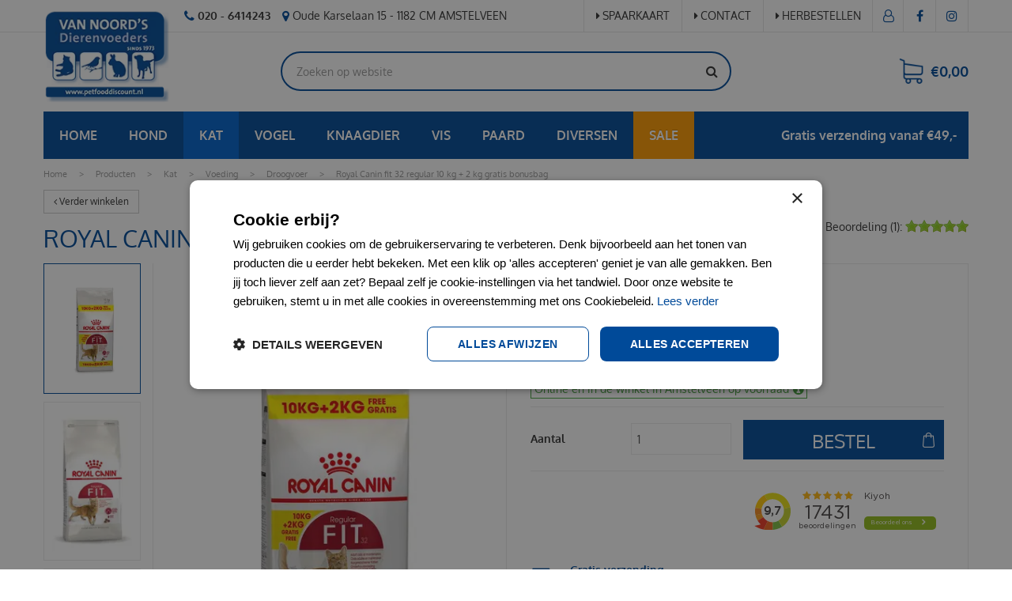

--- FILE ---
content_type: text/html; charset=utf-8
request_url: https://www.petfooddiscount.nl/product/2387/royal-canin-fit-32-regular-10-kg-kattenvoer
body_size: 44627
content:
<!DOCTYPE html>
<html lang="nl"><head>
<meta charset="utf-8">
<!-- Google Tag Manager -->
<script>(function(w,d,s,l,i){w[l]=w[l]||[];w[l].push({'gtm.start':
new Date().getTime(),event:'gtm.js'});var f=d.getElementsByTagName(s)[0],
j=d.createElement(s),dl=l!='dataLayer'?'&l='+l:'';j.async=true;j.src=
'https://www.googletagmanager.com/gtm.js?id='+i+dl;f.parentNode.insertBefore(j,f);
})(window,document,'script','dataLayer','GTM-MKQJRL9');</script>
<!-- End Google Tag Manager --><meta name="viewport" content="width=device-width, initial-scale=1, maximum-scale=1, minimum-scale=1, shrink-to-fit=no">
<title>Royal Canin fit 32 regular 10 kg + 2 kg gratis bonusbag - Van Noord's Dierenvoeders</title>
<meta name="description" content="Royal Canin fit 32 regular 10 kg + 2 kg gratis bonusbag kopen tegen absolute bodemprijzen? Bestel nu bij Petfooddiscount voor slechts €82.95">
<meta property="og:type" content="article">
<meta property="og:title" content="Royal Canin fit 32 regular 10 kg + 2 kg gratis bonusbag">
<meta property="og:url" content="https://www.petfooddiscount.nl/product/2387/royal-canin-fit-32-regular-10-kg-kattenvoer">
<meta property="og:description" content="Royal Canin fit 32 regular 10 kg + 2 kg gratis bonusbag kopen tegen absolute bodemprijzen? Bestel nu bij Petfooddiscount voor slechts €82.95">
<meta property="og:image" content="https://www.petfooddiscount.nl/files/images/webshop/royal-canin-fit-32-regular-10-kg-2-kg-gratis-bonusbag-905x1280-6930a6d2d0943_src.webp">
<meta property="og:locale" content="nl_NL">
<meta property="og:site_name" content="Van Noord's Dierenvoeders">
<meta name="author" content="Petfooddiscount">
<meta name="format-detection" content="telephone=no">
<link href="https://fonts.gstatic.com" rel="preconnect" crossorigin />
<link href="https://ajax.googleapis.com" rel="preconnect" crossorigin />
<link href="https://www.google.com" rel="preconnect" crossorigin />
<link href="https://www.gstatic.com" rel="preconnect" crossorigin />
<link href="https://www.googleadservices.com" rel="preconnect" crossorigin />
<link href="//ajax.googleapis.com/ajax/libs/jquery/3.7.1/jquery.min.js" rel="preload" as="script">
<link href="//ajax.googleapis.com/ajax/libs/jqueryui/1.14.1/jquery-ui.min.js" rel="preload" as="script">
<link href="/js/production/libs/touch-punch.min.js" rel="preload" as="script">
<link href="/js/production/libs/imagesloaded.pkgd.min.js" rel="preload" as="script">
<link href="/js/production/libs/fancybox/jquery.fancybox-1.3.4.webp.pack.custom.js" rel="preload" as="script">
<meta name="google-site-verification" content="0cDP9ShkaEfQm7S61PkmGZ2cbWDtrj35fk_DeNp6iec" />
<meta name="robots" content="index, follow">
<script type="application/ld+json">
    {
        "@context" : "https://schema.org",
        "@type" : "Organization",
        "url" : "https://www.petfooddiscount.nl/",
        "contactPoint" : [{
            "@type" : "ContactPoint",
            "telephone" : "+31206414243",
            "contactType" : "customer service"
        }]
    }
</script>
<script type="application/ld+json">
    {
        "@context": "https://schema.org",
        "@type": "Store",
        "@id": "https://www.petfooddiscount.nl/",
        "name": "Van Noord's Dierenvoeders",
        "address": {
            "@type": "PostalAddress",
            "streetAddress": "Oude Karselaan 15",
            "addressLocality": "Amstelveen",
            "postalCode": "1182 CM",
            "addressCountry": "NL"
        },
        "geo": {
            "@type": "GeoCoordinates",
            "latitude": 52.311180,
            "longitude": 4.845940
        },
        "url": "https://www.petfooddiscount.nl/",
        "image": "https://www.petfooddiscount.nl/website/default-v2/images/logo.png",
        "telephone": "+31206414243"
    }
</script>

<script type="text/javascript">
    window._mfq = window._mfq || [];
    (function() {
        var mf = document.createElement("script");
        mf.type = "text/javascript"; mf.async = true;
        mf.src = "//cdn.mouseflow.com/projects/c6d2e46a-50b4-4d24-b111-4155359308e1.js";
        document.getElementsByTagName("head")[0].appendChild(mf);
    })();
</script>

<script src="https://static.elfsight.com/platform/platform.js" async></script>
<link href="/files/images/icons/favicon" rel="icon" type="image/x-icon" />
<link href="https://www.petfooddiscount.nl/product/2387/royal-canin-fit-32-regular-10-kg-kattenvoer" rel="canonical" />
<link href="/js/production/libs/jquery.jqzoom.css" media="screen" rel="stylesheet" type="text/css" />
<link href="/files/images/icons/5d0c9b7c98/apple-touch-icon-precomposed.png" rel="apple-touch-icon" />
<link rel="preload" href="/font/fontawesome-webfont.woff2?v=4.7.0" as="font" crossorigin>
<link rel="dns-prefetch" href="https://www.google-analytics.com" crossorigin>
<link rel="dns-prefetch" href="https://stats.g.doubleclick.net" crossorigin>
<link rel="stylesheet" type="text/css" href="/website/default-v2/css/style_production.134.css">



    <script type="text/javascript">
  	var app = {"baseUrl":"","assetUrl":"","locale":"nl_NL","language":"nl"};
  	app.lang = app.lang || {};
	</script>
	<script>
  setTimeout(()=>{
    window.dataLayer = window.dataLayer || [];
    let gtmStartedEvent = window.dataLayer.find(element => element['event'] === 'gtm.dom');
    if (!gtmStartedEvent || !gtmStartedEvent['gtm.uniqueEventId']) {
        console.log('loading backup'); 
        function mpCollect(argument)
{
	if(argument[0] == 'event' || 'event' in argument) {
		if('event' in argument && argument['event'].includes('.') || 1 in argument && argument[1].includes('.')) return;
		fetch('/mp/collect', { method: 'POST', body: JSON.stringify(argument) });
	}
}
dataLayer.forEach(mpCollect);
window.dataLayer.push = function() {
	Array.prototype.push.apply(this, arguments);
	mpCollect(arguments[0])
};
    }
  },1000);
</script>	</head>
<body class="col_equal responsive nl_NL nl webshop webshop-product parent-category-111">
<!-- Google Tag Manager (noscript) -->
<noscript><iframe src="https://www.googletagmanager.com/ns.html?id=GTM-MKQJRL9"
height="0" width="0" style="display:none;visibility:hidden"></iframe></noscript>
<!-- End Google Tag Manager (noscript) --><div id="body_content">
	<div id=skip-link><a href="#content" class="sr-only sr-only-focusable">Ga naar content</a></div>
		<section id=container>
		<header class="layout_placeholder placeholder-header">
	<div class=in>
		<div id="layout_block_13" class="layout_block block_type_breadcrumbs">
	<div class=in itemscope itemtype="https://schema.org/BreadcrumbList">		<div class="breadcrumb" itemprop="itemListElement" itemscope itemtype="https://schema.org/ListItem">
		  		  <a itemprop="item"  href="/" class="home" title="Home"><span itemprop="name">Home</span><meta itemprop="position" content="1"></a>
		  <div class="separator">&gt;</div>		</div>
			<div class="breadcrumb" itemprop="itemListElement" itemscope itemtype="https://schema.org/ListItem">
		  		  <a itemprop="item"  href="/producten" title="Producten"><span itemprop="name">Producten</span><meta itemprop="position" content="2"></a>
		  <div class="separator">&gt;</div>		</div>
			<div class="breadcrumb" itemprop="itemListElement" itemscope itemtype="https://schema.org/ListItem">
		  		  <a itemprop="item"  href="/producten/109/kat" title="Kat"><span itemprop="name">Kat</span><meta itemprop="position" content="3"></a>
		  <div class="separator">&gt;</div>		</div>
			<div class="breadcrumb" itemprop="itemListElement" itemscope itemtype="https://schema.org/ListItem">
		  		  <a itemprop="item"  href="/producten/110/voeding-56" title="Voeding"><span itemprop="name">Voeding</span><meta itemprop="position" content="4"></a>
		  <div class="separator">&gt;</div>		</div>
			<div class="breadcrumb" itemprop="itemListElement" itemscope itemtype="https://schema.org/ListItem">
		  		  <a itemprop="item"  href="/producten/111/droogvoer-c7" title="Droogvoer"><span itemprop="name">Droogvoer</span><meta itemprop="position" content="5"></a>
		  <div class="separator">&gt;</div>		</div>
			<div class="breadcrumb" itemprop="itemListElement" itemscope itemtype="https://schema.org/ListItem">
		  		    <span itemprop="name"  title="Royal Canin fit 32 regular 10 kg + 2 kg gratis bonusbag">Royal Canin fit 32 regular 10 kg + 2 kg gratis bonusbag</span><meta itemprop="position" content="6">
		  		</div>
	</div>
</div>	
	</div>
</header>	    <div class="column_wrapper disable_left disable_right column-1">
	    	<div class=in>
				<div class=main_column id=main_column>
					<div class="layout_placeholder placeholder-content_top">
	<div class="in">
		<div id="layout_block_36" class="layout_block block_type_html header_contact">
		<div class="wrap">
		<div class=in>
						<div class=block-content><ul>
	<li><a href="tel:0031206414243"><i class="fa fa-phone">&nbsp;</i><strong>020 - 6414243</strong></a></li>
	<li><i class="fa fa-map-marker">&nbsp;</i>Oude Karselaan 15 - 1182 CM AMSTELVEEN</li>
</ul></div>					</div>
	</div>
	</div>
<nav id="layout_block_39" class="layout_block block_type_navigation menu_top submenu_vertical_show">
<div class="in">
<ul>
  <li class="first" id="item_9"><span class=headlink>
    <a id="9" title="Spaarkaart" class="label " href="/klantenkaart-informatie" target="_self"><span class=in>Spaarkaart</span></a>
             
             </span>
  </li>
  <li class="" id="item_8"><span class=headlink>
    <a id="8" title="Contact" class="label " href="/vestiging/van-noords-dierenvoeders" target="_self"><span class=in>Contact</span></a>
             
             </span>
  </li>
  <li class="last" id="item_25"><span class=headlink>
    <a id="25" title="Herbestellen" class="label " href="https://www.petfooddiscount.nl/account/inloggen" target="_self"><span class=in>Herbestellen</span></a>
             
             </span>
  </li>
</ul>
</div>
</nav>
<div id="layout_block_33" class="layout_block block_type_logo">
	<div class=in>
		<a href="/" title="Goedkoop hondenvoer en kattenvoer bij petfooddiscount.nl" class="logo">
			<img src="/website/default-v2/images/logo.webp" alt="Goedkoop hondenvoer en kattenvoer bij petfooddiscount.nl" width="163" height="120" loading="eager">
		</a>
	</div>
</div><div id="layout_block_31" class="layout_block block_type_html header_menu">
		<div class="wrap">
		<div class=in>
						<div class=block-content><p><a class="fa fa-reorder" href="#">menu</a></p></div>					</div>
	</div>
	</div>
<div id="layout_block_34" class="layout_block block_type_login_box popup">
	<div class=wrap>
		<div class=in>
			<div class=block-content>
										<ul>
														<li class="show-login">
								<a title="Inloggen" class="login-link-element" href="/webshop/account/inloggen"><span>Inloggen</span></a>
								<div class="login-box">
									<form class=form method="post" action="/index/inloggen">
										<fieldset>
											<label for="user">E-mail</label>
											<input type="text" name="user" id="user" class="text" placeholder="E-mail">
											<label for="password">Wachtwoord</label>
											<input type="password" name="password" id="password" class="text" placeholder="Wachtwoord">
																						<input type="submit" class="btn btn-default" value="Log in">
										</fieldset>
									</form>
								</div>
							</li>
						</ul>
													</div>
		</div>
	</div>
</div><div id="layout_block_35" class="layout_block block_type_webshop_shoppingcart" onclick="document.location.href='/winkelwagen'" title="Ga naar je winkelwagen">
	<div class="wrap">
		<div class=in>
						<div class=block-content>
                								<a href="/winkelwagen" class="cartLink">
					<span class="info no_items">
						€0,00					</span>
				</a>
							</div>
					</div>
	</div>
</div>
<div id="layout_block_42" class="layout_block block_type_html header-kiyoh">
		<div class="wrap">
		<div class=in>
						<div class=block-content><p><iframe height="40" src="https://www.kiyoh.com/retrieve-widget.html?color=white&amp;button=true&amp;lang=nl&amp;tenantId=98&amp;locationId=1042541" style="border: none;" width="40"></iframe></p></div>					</div>
	</div>
	</div>
<div id="layout_block_37" class="layout_block block_type_search_box_2">
	<div class=wrap>
		<div class=in>
			<div class=block-content>
				<form name="search2" class=form action="/zoeken">
					<input type=hidden id=search_id name="search_id" value="37">
					<div class="grid-10-12">
						<input type=text name=q id=search-input placeholder="Zoeken op website">
					</div>
					<div class="grid-2-12">
						<input type=submit name=search-submit id=search-submit value="Zoeken">
					</div>
				</form>
			</div>
		</div>
	</div>
</div>

<div id="layout_block_46" class="layout_block block_type_webshop_products_filter webshop_products_filter_">
	<div class=wrap>
		<div class=in>

			

						<div class=block-content>
								<div class="filters">
					<form action="/producten/search" method="get" enctype="application/x-www-form-urlencoded" accept-charset="UTF-8">
						<div class=form>
							<div class="grid-8-12">
								
<input type="text"  name="q" id="q" value="" placeholder="Zoek producten" />															</div>
							<div class="grid-4-12 submit">
								
<input type="submit" name="submit" id="submit" value="Zoeken" />							</div>
						</div>
					</form>
				</div>
								
							</div>
		</div>
	</div>
</div>
<!-- End -->
<div id="layout_block_38" class="layout_block block_type_html header_social">
		<div class="wrap">
		<div class=in>
						<div class=block-content><ul>
	<li><a class="fa fa-facebook" href="https://www.facebook.com/Van-Noords-Dierenvoeders-117483058347052/" rel="noopener noreferrer" target="_blank">FB</a></li>
	<li><a class="fa fa-instagram" href="https://www.instagram.com/petfooddiscount.nl/" rel="noopener noreferrer" target="_blank">IG</a></li>
</ul></div>					</div>
	</div>
	</div>
<div id="layout_block_41" class="layout_block block_type_html header_usp">
		<div class="wrap">
		<div class=in>
						<div class=block-content><ul>
	<li><a href="https://www.petfooddiscount.nl/klantenservice/verzendwijze"><img alt="Hondenvoer thuisbezorgen" height="60" src="https://www.petfooddiscount.nl/files/images/usp_01.png" style="width: 60px; height: 60px;" width="60" /><br />
	<span style="line-height: 1.6;">Gratis verzending&nbsp;vanaf &euro; 49,00</span></a></li>
	<li><a href="https://www.petfooddiscount.nl/producten/brands/"><img alt="Gratis bezorgen hondenvoer" height="60" src="https://www.petfooddiscount.nl/files/images/usp_02.png" style="width: 60px; height: 60px;" width="60" /><br />
	Alleen top merken</a></li>
	<li><a href="https://www.petfooddiscount.nl/wie-is-van-noord"><img alt="Complete online dierenwinkel Amstelveen" height="60" src="https://www.petfooddiscount.nl/files/images/usp_03.png" style="width: 60px; height: 60px;" width="60" /><br />
	Deskundige kennis sinds 1973</a></li>
	<li><a href="https://www.petfooddiscount.nl/vestiging/van-noords-dierenvoeders"><img alt="Online hondenvoer webshop" height="60" src="https://www.petfooddiscount.nl/files/images/usp_04.png" style="width: 60px; height: 60px;" width="60" /><br />
	Klantenservice</a></li>
</ul></div>					</div>
	</div>
	</div>
<nav id="layout_block_40" class="layout_block block_type_navigation menu_webshop submenu_horizontal">
<div class="in">
<ul>
  <li class="first" id="item_10"><span class=headlink>
    <a id="10" title="Home" class="label " href="https://www.petfooddiscount.nl/" target="_self"><span class=in>Home</span></a>
             
             </span>
  </li>
  <li class="has_submenu" id="item_11"><span class=headlink>
    <a id="11" title="Hond" class="label " href="/producten/8/hond" target="_self"><span class=in>Hond</span></a>
             <span class="submenu_button"></span>
             </span>
    <div class="sub submenu"><ul>
      <li class="first has_submenu"><span class=headlink>
        <a title="Voeding" class="label " href="/producten/9/voeding"><span class=in>Voeding</span></a>
		             <span class="submenu_button"></span></span>
        <div class="sub subsub"><ul>
          <li class="first">
            <a title="Droogvoer" href="/producten/10/droogvoer"><span class=in>Droogvoer</span></a>
				             
          <li>
            <a title="Natvoer" href="/producten/11/natvoer"><span class=in>Natvoer</span></a>
				             
          <li>
            <a title="Dierenarts dieet" href="/producten/13/dierenarts-dieet"><span class=in>Dierenarts dieet</span></a>
				             
          <li>
            <a title="Puppymelk" href="/producten/14/puppymelk"><span class=in>Puppymelk</span></a>
				             
          <li>
            <a title="Energiereep" href="/producten/408/energiereep"><span class=in>Energiereep</span></a>
				             
          <li>
            <a title="Freeze dried" href="/producten/410/freeze-dried"><span class=in>Freeze dried</span></a>
				             
          <li>
            <a title="Accessoires" href="/producten/416/accessoires-05"><span class=in>Accessoires</span></a>
				             
          <li class="last">
            <a title="Diner" href="/producten/421/diner"><span class=in>Diner</span></a>
				             
          </li>
        </ul></div>
      </li>
      <li class="has_submenu"><span class=headlink>
        <a title="Snacks" class="label " href="/producten/44/snacks"><span class=in>Snacks</span></a>
		             <span class="submenu_button"></span></span>
        <div class="sub subsub"><ul>
          <li class="first">
            <a title="Beloningsnacks" href="/producten/48/beloningsnacks"><span class=in>Beloningsnacks</span></a>
				             
          <li>
            <a title="Dierenarts dieet snack" href="/producten/51/dierenarts-dieet-snack"><span class=in>Dierenarts dieet snack</span></a>
				             
          <li>
            <a title="Feestverpakking" href="/producten/324/feestverpakking"><span class=in>Feestverpakking</span></a>
				             
          <li>
            <a title="Kauwartikelen" href="/producten/46/kauwartikelen"><span class=in>Kauwartikelen</span></a>
				             
          <li>
            <a title="Gedroogd vlees" href="/producten/49/gedroogd-vlees"><span class=in>Gedroogd vlees</span></a>
				             
          <li>
            <a title="Gedroogde vissnacks" href="/producten/53/gedroogde-vissnacks"><span class=in>Gedroogde vissnacks</span></a>
				             
          <li>
            <a title="Hondenkoekjes" href="/producten/54/hondenkoekjes"><span class=in>Hondenkoekjes</span></a>
				             
          <li>
            <a title="Schapenvet bonbons" href="/producten/45/schapenvet-bonbons"><span class=in>Schapenvet bonbons</span></a>
				             
          <li>
            <a title="Gebit" href="/producten/52/gebit-5c"><span class=in>Gebit</span></a>
				             
          <li>
            <a title="Hondenijs" href="/producten/304/hondenijs"><span class=in>Hondenijs</span></a>
				             
          <li>
            <a title="Biscuits" href="/producten/423/biscuits"><span class=in>Biscuits</span></a>
				             
          <li>
            <a title="Pasta" href="/producten/424/pasta"><span class=in>Pasta</span></a>
				             
          <li>
            <a title="Vleesbotten" href="/producten/425/vleesbotten"><span class=in>Vleesbotten</span></a>
				             
          <li>
            <a title="Kong vulling" href="/producten/426/kong-vulling"><span class=in>Kong vulling</span></a>
				             
          <li class="last">
            <a title="vloeibaar" href="/producten/555/vloeibaar-f0"><span class=in>vloeibaar</span></a>
				             
          </li>
        </ul></div>
      </li>
      <li class="has_submenu"><span class=headlink>
        <a title="Apotheek" class="label " href="/producten/16/apotheek-37"><span class=in>Apotheek</span></a>
		             <span class="submenu_button"></span></span>
        <div class="sub subsub"><ul>
          <li class="first">
            <a title="Vlooien&amp;Teken" href="/producten/17/vlooien-teken"><span class=in>Vlooien&amp;Teken</span></a>
				             
          <li>
            <a title="Huid&amp;Vacht" href="/producten/18/huid-vacht"><span class=in>Huid&amp;Vacht</span></a>
				             
          <li>
            <a title="Stress" href="/producten/19/stress"><span class=in>Stress</span></a>
				             
          <li>
            <a title="Gebit" href="/producten/20/gebit"><span class=in>Gebit</span></a>
				             
          <li>
            <a title="Ontworming" href="/producten/24/ontworming"><span class=in>Ontworming</span></a>
				             
          <li>
            <a title="Shampoo" href="/producten/25/shampoo"><span class=in>Shampoo</span></a>
				             
          <li>
            <a title="Maag&amp;Darm" href="/producten/26/maag-darm"><span class=in>Maag&amp;Darm</span></a>
				             
          <li>
            <a title="Voorhuidcleaner" href="/producten/27/voorhuidcleaner"><span class=in>Voorhuidcleaner</span></a>
				             
          <li>
            <a title="Wonden" href="/producten/29/wonden"><span class=in>Wonden</span></a>
				             
          <li>
            <a title="Loopsheid" href="/producten/32/loopsheid"><span class=in>Loopsheid</span></a>
				             
          <li>
            <a title="Vitaminen" href="/producten/33/vitaminen"><span class=in>Vitaminen</span></a>
				             
          <li>
            <a title="Voetzolenbescherming" href="/producten/34/voetzolenbescherming"><span class=in>Voetzolenbescherming</span></a>
				             
          <li>
            <a title="Antiknabbel" href="/producten/35/antiknabbel"><span class=in>Antiknabbel</span></a>
				             
          <li>
            <a title="Easypill" href="/producten/37/easypill"><span class=in>Easypill</span></a>
				             
          <li>
            <a title="Ogen &amp; Oren" href="/producten/43/ogen-oren"><span class=in>Ogen &amp; Oren</span></a>
				             
          <li>
            <a title="EHBO kit" href="/producten/311/ehbo-kit"><span class=in>EHBO kit</span></a>
				             
          <li>
            <a title="Anaalklier" href="/producten/380/anaalklier"><span class=in>Anaalklier</span></a>
				             
          <li>
            <a title="Giardia" href="/producten/409/giardia"><span class=in>Giardia</span></a>
				             
          <li>
            <a title="Urinebestrijding" href="/producten/430/urinebestrijding"><span class=in>Urinebestrijding</span></a>
				             
          <li>
            <a title="dierenarts dieet snack" href="/producten/433/dierenarts-dieet-snack-0f"><span class=in>dierenarts dieet snack</span></a>
				             
          <li class="last">
            <a title="Lichaamsgeur" href="/producten/435/lichaamsgeur"><span class=in>Lichaamsgeur</span></a>
				             
          </li>
        </ul></div>
      </li>
      <li class="has_submenu"><span class=headlink>
        <a title="Accessoires" class="label " href="/producten/55/accessoires"><span class=in>Accessoires</span></a>
		             <span class="submenu_button"></span></span>
        <div class="sub subsub"><ul>
          <li class="first">
            <a title="Auto loopplanken" href="/producten/57/auto-loopplanken"><span class=in>Auto loopplanken</span></a>
				             
          <li>
            <a title="Tuigen" href="/producten/58/tuigen"><span class=in>Tuigen</span></a>
				             
          <li>
            <a title="Voor onderweg" href="/producten/59/voor-onderweg"><span class=in>Voor onderweg</span></a>
				             
          <li>
            <a title="Zwemvesten" href="/producten/60/zwemvesten"><span class=in>Zwemvesten</span></a>
				             
          <li>
            <a title="Kragen" href="/producten/61/kragen"><span class=in>Kragen</span></a>
				             
          <li>
            <a title="Voer&amp;Drinkbakken" href="/producten/62/voer-drinkbakken"><span class=in>Voer&amp;Drinkbakken</span></a>
				             
          <li>
            <a title="Beloningzakjes" href="/producten/63/beloningzakjes"><span class=in>Beloningzakjes</span></a>
				             
          <li>
            <a title="Benches" href="/producten/64/benches"><span class=in>Benches</span></a>
				             
          <li>
            <a title="Verkoeling" href="/producten/65/verkoeling"><span class=in>Verkoeling</span></a>
				             
          <li>
            <a title="Hondenspeelgoed" href="/producten/66/hondenspeelgoed"><span class=in>Hondenspeelgoed</span></a>
				             
          <li>
            <a title="Training" href="/producten/67/training-54"><span class=in>Training</span></a>
				             
          <li>
            <a title="Voedselcontainer" href="/producten/68/voedselcontainer"><span class=in>Voedselcontainer</span></a>
				             
          <li>
            <a title="Kussens&amp;manden" href="/producten/69/kussens-manden"><span class=in>Kussens&amp;manden</span></a>
				             
          <li>
            <a title="Muilkorf" href="/producten/70/muilkorf"><span class=in>Muilkorf</span></a>
				             
          <li>
            <a title="Drooguitloopmat" href="/producten/71/drooguitloopmat"><span class=in>Drooguitloopmat</span></a>
				             
          <li>
            <a title="Hondenschoentjes" href="/producten/72/hondenschoentjes"><span class=in>Hondenschoentjes</span></a>
				             
          <li>
            <a title="Halsbanden&amp;lijnen" href="/producten/73/halsbanden-lijnen"><span class=in>Halsbanden&amp;lijnen</span></a>
				             
          <li>
            <a title="Vastlegspiraal" href="/producten/74/vastlegspiraal"><span class=in>Vastlegspiraal</span></a>
				             
          <li>
            <a title="Halsbandlampjes" href="/producten/75/halsbandlampjes"><span class=in>Halsbandlampjes</span></a>
				             
          <li>
            <a title="Poepzakjes" href="/producten/78/poepzakjes"><span class=in>Poepzakjes</span></a>
				             
          <li>
            <a title="Hondenjasjes" href="/producten/80/hondenjasjes"><span class=in>Hondenjasjes</span></a>
				             
          <li>
            <a title="Penningen" href="/producten/81/penningen"><span class=in>Penningen</span></a>
				             
          <li>
            <a title="Waterfontein" href="/producten/82/waterfontein"><span class=in>Waterfontein</span></a>
				             
          <li>
            <a title="Hondensokken" href="/producten/84/hondensokken"><span class=in>Hondensokken</span></a>
				             
          <li>
            <a title="Hondenbadjas" href="/producten/86/hondenbadjas"><span class=in>Hondenbadjas</span></a>
				             
          <li>
            <a title="Dog dna test" href="/producten/87/dog-dna-test"><span class=in>Dog dna test</span></a>
				             
          <li>
            <a title="Hondenkleed" href="/producten/88/hondenkleed"><span class=in>Hondenkleed</span></a>
				             
          <li>
            <a title="Hondenluiken" href="/producten/89/hondenluiken"><span class=in>Hondenluiken</span></a>
				             
          <li>
            <a title="GPS tracker" href="/producten/255/gps-tracker"><span class=in>GPS tracker</span></a>
				             
          <li>
            <a title="Medische kleding" href="/producten/256/medische-kleding-ee"><span class=in>Medische kleding</span></a>
				             
          <li>
            <a title="Blikken deksel" href="/producten/298/blikken-deksel"><span class=in>Blikken deksel</span></a>
				             
          <li>
            <a title="Kammen&amp;Borstels" href="/producten/309/kammen-borstels-a9"><span class=in>Kammen&amp;Borstels</span></a>
				             
          <li>
            <a title="Likmat" href="/producten/373/likmat"><span class=in>Likmat</span></a>
				             
          <li>
            <a title="voer &amp; drinkbakken" href="/producten/377/voer-drinkbakken-4a"><span class=in>voer &amp; drinkbakken</span></a>
				             
          <li>
            <a title="Poepzakhouder" href="/producten/395/poepzakhouder"><span class=in>Poepzakhouder</span></a>
				             
          <li>
            <a title="voer-drinkbakken" href="/producten/412/voer-drinkbakken-22"><span class=in>voer-drinkbakken</span></a>
				             
          <li>
            <a title="Fietskarren" href="/producten/478/fietskarren"><span class=in>Fietskarren</span></a>
				             
          <li>
            <a title="Speelgoed" href="/producten/479/speelgoed"><span class=in>Speelgoed</span></a>
				             
          <li>
            <a title="Hondenzwembad" href="/producten/480/hondenzwembad"><span class=in>Hondenzwembad</span></a>
				             
          <li>
            <a title="Opbergmand" href="/producten/481/opbergmand"><span class=in>Opbergmand</span></a>
				             
          <li>
            <a title="Puppyren" href="/producten/482/puppyren"><span class=in>Puppyren</span></a>
				             
          <li>
            <a title="reismand" href="/producten/483/reismand"><span class=in>reismand</span></a>
				             
          <li>
            <a title="Regenjas" href="/producten/484/regenjas"><span class=in>Regenjas</span></a>
				             
          <li>
            <a title="Gedragsmonitor" href="/producten/485/gedragsmonitor"><span class=in>Gedragsmonitor</span></a>
				             
          <li>
            <a title="vachtverzorging" href="/producten/487/vachtverzorging-72"><span class=in>vachtverzorging</span></a>
				             
          <li>
            <a title="Lijnen" href="/producten/488/lijnen"><span class=in>Lijnen</span></a>
				             
          <li>
            <a title="Werpstok" href="/producten/543/werpstok"><span class=in>Werpstok</span></a>
				             
          <li>
            <a title="Blikken deksel" href="/producten/549/blikken-denksel"><span class=in>Blikken deksel</span></a>
				             
          <li class="last">
            <a title="Kattenspeelgoed" href="/producten/550/kattenspeelgoed-a8"><span class=in>Kattenspeelgoed</span></a>
				             
          </li>
        </ul></div>
      </li>
      <li class="has_submenu"><span class=headlink>
        <a title="Verzorging" class="label " href="/producten/90/verzorging"><span class=in>Verzorging</span></a>
		             <span class="submenu_button"></span></span>
        <div class="sub subsub"><ul>
          <li class="first">
            <a title="Hondentoilet" href="/producten/91/hondentoilet"><span class=in>Hondentoilet</span></a>
				             
          <li>
            <a title="Kammen&amp;Borstels" href="/producten/92/kammen-borstels"><span class=in>Kammen&amp;Borstels</span></a>
				             
          <li>
            <a title="Potenverzorging" href="/producten/94/potenverzorging"><span class=in>Potenverzorging</span></a>
				             
          <li>
            <a title="Hondenluiers" href="/producten/95/hondenluiers"><span class=in>Hondenluiers</span></a>
				             
          <li>
            <a title="Veiligheidsschaar" href="/producten/96/veiligheidsschaar"><span class=in>Veiligheidsschaar</span></a>
				             
          <li>
            <a title="Vachtverzorging" href="/producten/99/vachtverzorging"><span class=in>Vachtverzorging</span></a>
				             
          <li>
            <a title="Hondenhandoek" href="/producten/100/hondenhandoek"><span class=in>Hondenhandoek</span></a>
				             
          <li>
            <a title="Ogen &amp; Oren" href="/producten/101/ogen-oren-73"><span class=in>Ogen &amp; Oren</span></a>
				             
          <li>
            <a title="Waterblazer" href="/producten/102/waterblazer"><span class=in>Waterblazer</span></a>
				             
          <li>
            <a title="Shampoo" href="/producten/103/shampoo-d8"><span class=in>Shampoo</span></a>
				             
          <li>
            <a title="Tandenreinigers" href="/producten/104/tandenreinigers"><span class=in>Tandenreinigers</span></a>
				             
          <li>
            <a title="Loopsheidbroekjes" href="/producten/318/loopsheidbroekjes"><span class=in>Loopsheidbroekjes</span></a>
				             
          <li>
            <a title="Scharen" href="/producten/328/scharen"><span class=in>Scharen</span></a>
				             
          <li>
            <a title="Oren" href="/producten/340/oren"><span class=in>Oren</span></a>
				             
          <li>
            <a title="Conditioner" href="/producten/341/conditioner"><span class=in>Conditioner</span></a>
				             
          <li>
            <a title="Ogen" href="/producten/342/ogen"><span class=in>Ogen</span></a>
				             
          <li>
            <a title="Lotion" href="/producten/396/lotion"><span class=in>Lotion</span></a>
				             
          <li>
            <a title="Neus" href="/producten/397/neus"><span class=in>Neus</span></a>
				             
          <li>
            <a title="Training" href="/producten/402/training-e9"><span class=in>Training</span></a>
				             
          <li>
            <a title="Vlekverwijderaar" href="/producten/403/vlekverwijderaar-39"><span class=in>Vlekverwijderaar</span></a>
				             
          <li>
            <a title="Urineverwijderaar" href="/producten/404/urineverwijderaar"><span class=in>Urineverwijderaar</span></a>
				             
          <li>
            <a title="Apohteek" href="/producten/418/apohteek"><span class=in>Apohteek</span></a>
				             
          <li>
            <a title="Tondeuze" href="/producten/489/tondeuze"><span class=in>Tondeuze</span></a>
				             
          <li>
            <a title="Oogpipetten" href="/producten/490/oogpipetten"><span class=in>Oogpipetten</span></a>
				             
          <li>
            <a title="Efileerscharen" href="/producten/491/efileerscharen"><span class=in>Efileerscharen</span></a>
				             
          <li>
            <a title="Zonnebrand" href="/producten/492/zonnebrand"><span class=in>Zonnebrand</span></a>
				             
          <li class="last">
            <a title="Tekenverwijderaar" href="/producten/556/tekenverwijderaar-8f"><span class=in>Tekenverwijderaar</span></a>
				             
          </li>
        </ul></div>
      </li>
      <li class="has_submenu"><span class=headlink>
        <a title="Bodembedekking" class="label " href="/producten/107/bodembedekking"><span class=in>Bodembedekking</span></a>
		             <span class="submenu_button"></span></span>
        <div class="sub subsub"><ul>
          <li class="first last">
            <a title="Hondengrit" href="/producten/108/hondengrit"><span class=in>Hondengrit</span></a>
				             
          </li>
        </ul></div>
      </li>
      <li class="has_submenu"><span class=headlink>
        <a title="Ongediertebestrijding" class="label " href="/producten/378/ongediertebestrijding-70"><span class=in>Ongediertebestrijding</span></a>
		             <span class="submenu_button"></span></span>
        <div class="sub subsub"><ul>
          <li class="first last">
            <a title="Woonomgeving" href="/producten/379/woonomgeving-1b"><span class=in>Woonomgeving</span></a>
				             
          </li>
        </ul></div>
      </li>
      <li class="last has_submenu"><span class=headlink>
        <a title="Supplementen" class="label " href="/producten/507/supplementen"><span class=in>Supplementen</span></a>
		             <span class="submenu_button"></span></span>
        <div class="sub subsub"><ul>
          <li class="first">
            <a title="Vitaliteit &amp; Energie" href="/producten/508/vitaliteit-energie-db"><span class=in>Vitaliteit &amp; Energie</span></a>
				             
          <li>
            <a title="Stress" href="/producten/509/stress-98"><span class=in>Stress</span></a>
				             
          <li>
            <a title="Luchtwegen" href="/producten/510/luchtwegen-c8"><span class=in>Luchtwegen</span></a>
				             
          <li>
            <a title="Spieren&amp;Gewrichten" href="/producten/511/spieren-gewrichten-1d"><span class=in>Spieren&amp;Gewrichten</span></a>
				             
          <li>
            <a title="Nier" href="/producten/512/nier-d9"><span class=in>Nier</span></a>
				             
          <li>
            <a title="Jeuk" href="/producten/513/jeuk-4a"><span class=in>Jeuk</span></a>
				             
          <li>
            <a title="Allergiën" href="/producten/514/allergien-67"><span class=in>Allergiën</span></a>
				             
          <li>
            <a title="Geslachtsdrift" href="/producten/515/geslachtsdrift-2d"><span class=in>Geslachtsdrift</span></a>
				             
          <li>
            <a title="Weerstand" href="/producten/516/weerstand-fd"><span class=in>Weerstand</span></a>
				             
          <li>
            <a title="Reisziekte" href="/producten/517/reisziekte-f9"><span class=in>Reisziekte</span></a>
				             
          <li>
            <a title="Schijnzwanger" href="/producten/518/schijnzwanger-91"><span class=in>Schijnzwanger</span></a>
				             
          <li>
            <a title="Huid&amp;Vacht" href="/producten/519/huid-vacht-23"><span class=in>Huid&amp;Vacht</span></a>
				             
          <li>
            <a title="Parasiet balans" href="/producten/520/parasiet-balans-81"><span class=in>Parasiet balans</span></a>
				             
          <li>
            <a title="Ouderdom / Dementie" href="/producten/521/ouderdom-dementie-18"><span class=in>Ouderdom / Dementie</span></a>
				             
          <li>
            <a title="Maag&amp;Darm" href="/producten/522/maag-darm-b0"><span class=in>Maag&amp;Darm</span></a>
				             
          <li>
            <a title="Vitaminen" href="/producten/523/vitaminen-fa"><span class=in>Vitaminen</span></a>
				             
          <li>
            <a title="Blaas" href="/producten/524/blaas-f4"><span class=in>Blaas</span></a>
				             
          <li>
            <a title="Ontgiften" href="/producten/525/ontgiften-40"><span class=in>Ontgiften</span></a>
				             
          <li class="last">
            <a title="Gebit" href="/producten/529/gebit-0b"><span class=in>Gebit</span></a>
				             
          </li>
        </ul></div>
      </li>
    </ul></div>
  </li>
  <li class="has_submenu active" id="item_12"><span class=headlink>
    <a id="12" title="Kat" class="label " href="/producten/109/kat" target="_self"><span class=in>Kat</span></a>
             <span class="submenu_button"></span>
             </span>
    <div class="sub submenu"><ul>
      <li class="first has_submenu"><span class=headlink>
        <a title="Voeding" class="label " href="/producten/110/voeding-56"><span class=in>Voeding</span></a>
		             <span class="submenu_button"></span></span>
        <div class="sub subsub"><ul>
          <li class="first">
            <a title="Droogvoer" href="/producten/111/droogvoer-c7"><span class=in>Droogvoer</span></a>
				             
          <li>
            <a title="Natvoer" href="/producten/112/natvoer-69"><span class=in>Natvoer</span></a>
				             
          <li>
            <a title="Dierenarts dieet" href="/producten/113/dierenarts-dieet-f5"><span class=in>Dierenarts dieet</span></a>
				             
          <li>
            <a title="Melk" href="/producten/114/melk"><span class=in>Melk</span></a>
				             
          <li>
            <a title="Snacks" href="/producten/390/snacks-04"><span class=in>Snacks</span></a>
				             
          <li>
            <a title="Freeze Dried" href="/producten/417/freeze-dried-1e"><span class=in>Freeze Dried</span></a>
				             
          <li class="last">
            <a title="Soep" href="/producten/546/soep"><span class=in>Soep</span></a>
				             
          </li>
        </ul></div>
      </li>
      <li class="has_submenu"><span class=headlink>
        <a title="Kattensnacks" class="label " href="/producten/144/kattensnacks"><span class=in>Kattensnacks</span></a>
		             <span class="submenu_button"></span></span>
        <div class="sub subsub"><ul>
          <li class="first">
            <a title="Beloningsnacks" href="/producten/145/beloningsnacks-e0"><span class=in>Beloningsnacks</span></a>
				             
          <li>
            <a title="Kauwartikelen" href="/producten/147/kauwartikelen-17"><span class=in>Kauwartikelen</span></a>
				             
          <li>
            <a title="Dieet snack" href="/producten/146/dieet-snack"><span class=in>Dieet snack</span></a>
				             
          <li class="last">
            <a title="Vloeibaar" href="/producten/148/vloeibaar"><span class=in>Vloeibaar</span></a>
				             
          </li>
        </ul></div>
      </li>
      <li class="has_submenu"><span class=headlink>
        <a title="Apotheek" class="label " href="/producten/115/apotheek-d3"><span class=in>Apotheek</span></a>
		             <span class="submenu_button"></span></span>
        <div class="sub subsub"><ul>
          <li class="first">
            <a title="Urinebestrijding" href="/producten/116/urinebestrijding-21"><span class=in>Urinebestrijding</span></a>
				             
          <li>
            <a title="Ontworming" href="/producten/117/ontworming-2c"><span class=in>Ontworming</span></a>
				             
          <li>
            <a title="Vlooien&amp;Teken" href="/producten/118/vlooien-teken-88"><span class=in>Vlooien&amp;Teken</span></a>
				             
          <li>
            <a title="Stress" href="/producten/119/stress-ac"><span class=in>Stress</span></a>
				             
          <li>
            <a title="Trainingsmiddel" href="/producten/121/trainingsmiddel"><span class=in>Trainingsmiddel</span></a>
				             
          <li>
            <a title="Easypill" href="/producten/122/easypill-c1"><span class=in>Easypill</span></a>
				             
          <li>
            <a title="Vitaminen" href="/producten/368/vitaminen-fd"><span class=in>Vitaminen</span></a>
				             
          <li>
            <a title="Lokstof" href="/producten/495/lokstof"><span class=in>Lokstof</span></a>
				             
          <li>
            <a title="Dementie" href="/producten/496/dementie-aa"><span class=in>Dementie</span></a>
				             
          <li>
            <a title="Huid&amp;vacht" href="/producten/497/huid-vacht-86"><span class=in>Huid&amp;vacht</span></a>
				             
          <li>
            <a title="Maag&amp;darm" href="/producten/498/maag-darm-14"><span class=in>Maag&amp;darm</span></a>
				             
          <li class="last">
            <a title="Gewrichten" href="/producten/499/gewrichten-8c"><span class=in>Gewrichten</span></a>
				             
          </li>
        </ul></div>
      </li>
      <li class="has_submenu"><span class=headlink>
        <a title="Accessoires" class="label " href="/producten/125/accessoires-b5"><span class=in>Accessoires</span></a>
		             <span class="submenu_button"></span></span>
        <div class="sub subsub"><ul>
          <li class="first">
            <a title="Kattenbakken" href="/producten/127/kattenbakken"><span class=in>Kattenbakken</span></a>
				             
          <li>
            <a title="Voor onderweg" href="/producten/128/voor-onderweg-f6"><span class=in>Voor onderweg</span></a>
				             
          <li>
            <a title="Kussens&amp;manden" href="/producten/129/kussens-manden-27"><span class=in>Kussens&amp;manden</span></a>
				             
          <li>
            <a title="Voedselcontainer" href="/producten/130/voedselcontainer-cc"><span class=in>Voedselcontainer</span></a>
				             
          <li>
            <a title="Waterfontein" href="/producten/131/waterfontein-b2"><span class=in>Waterfontein</span></a>
				             
          <li>
            <a title="Voederautomaat" href="/producten/132/voederautomaat"><span class=in>Voederautomaat</span></a>
				             
          <li>
            <a title="Kattenspeelgoed" href="/producten/133/kattenspeelgoed"><span class=in>Kattenspeelgoed</span></a>
				             
          <li>
            <a title="Krabpalen" href="/producten/135/krabpalen"><span class=in>Krabpalen</span></a>
				             
          <li>
            <a title="Voer&amp;Drinkbakken" href="/producten/136/voer-drinkbakken-68"><span class=in>Voer&amp;Drinkbakken</span></a>
				             
          <li>
            <a title="Adreskokers" href="/producten/137/adreskokers"><span class=in>Adreskokers</span></a>
				             
          <li>
            <a title="Halsbanden&amp;lijnen" href="/producten/138/halsbanden-lijnen-0e"><span class=in>Halsbanden&amp;lijnen</span></a>
				             
          <li>
            <a title="Training" href="/producten/139/training-df"><span class=in>Training</span></a>
				             
          <li>
            <a title="Kattenluiken" href="/producten/142/kattenluiken"><span class=in>Kattenluiken</span></a>
				             
          <li>
            <a title="Tuigen" href="/producten/143/tuigen-c3"><span class=in>Tuigen</span></a>
				             
          <li>
            <a title="GPS tracker" href="/producten/260/gps-tracker-98"><span class=in>GPS tracker</span></a>
				             
          <li>
            <a title="Medische kleding" href="/producten/262/medische-kleding-d0"><span class=in>Medische kleding</span></a>
				             
          <li>
            <a title="Likmat" href="/producten/384/likmat-eb"><span class=in>Likmat</span></a>
				             
          <li>
            <a title="Drooguitloopmat" href="/producten/502/drooguitloopmat-b8"><span class=in>Drooguitloopmat</span></a>
				             
          <li>
            <a title="Verjaagsysteem" href="/producten/503/verjaagsysteem"><span class=in>Verjaagsysteem</span></a>
				             
          <li>
            <a title="Bodembedekking" href="/producten/504/bodembedekking-18"><span class=in>Bodembedekking</span></a>
				             
          <li>
            <a title="Kattenbellen" href="/producten/548/kattenbellen"><span class=in>Kattenbellen</span></a>
				             
          <li class="last">
            <a title="Hondenspeelgoed" href="/producten/551/hondenspeelgoed-7b"><span class=in>Hondenspeelgoed</span></a>
				             
          </li>
        </ul></div>
      </li>
      <li class="has_submenu"><span class=headlink>
        <a title="Verzorging" class="label " href="/producten/149/verzorging-7e"><span class=in>Verzorging</span></a>
		             <span class="submenu_button"></span></span>
        <div class="sub subsub"><ul>
          <li class="first">
            <a title="Dierenverblijf reiniging" href="/producten/150/dierenverblijf-reiniging"><span class=in>Dierenverblijf reiniging</span></a>
				             
          <li>
            <a title="Kammen&amp;Borstels" href="/producten/151/kammen-borstels-f1"><span class=in>Kammen&amp;Borstels</span></a>
				             
          <li>
            <a title="Nageltang" href="/producten/152/nageltang"><span class=in>Nageltang</span></a>
				             
          <li>
            <a title="Ogen &amp; Oren" href="/producten/153/ogen-oren-1b"><span class=in>Ogen &amp; Oren</span></a>
				             
          <li>
            <a title="Vitaliteit" href="/producten/154/vitaliteit"><span class=in>Vitaliteit</span></a>
				             
          <li>
            <a title="Haarballen" href="/producten/155/haarballen"><span class=in>Haarballen</span></a>
				             
          <li>
            <a title="Shampoo" href="/producten/227/shampoo-4f"><span class=in>Shampoo</span></a>
				             
          <li>
            <a title="Kitten" href="/producten/263/kitten"><span class=in>Kitten</span></a>
				             
          <li>
            <a title="Urineverwijdreaar" href="/producten/265/urineverwijdreaar"><span class=in>Urineverwijdreaar</span></a>
				             
          <li>
            <a title="Senior" href="/producten/288/senior"><span class=in>Senior</span></a>
				             
          <li>
            <a title="Urinary" href="/producten/289/urinary"><span class=in>Urinary</span></a>
				             
          <li>
            <a title="Huid&amp;Vacht" href="/producten/400/huid-vacht-b5"><span class=in>Huid&amp;Vacht</span></a>
				             
          <li>
            <a title="Urineverwijderaar" href="/producten/405/urineverwijderaar-ab"><span class=in>Urineverwijderaar</span></a>
				             
          <li class="last">
            <a title="Apohteek" href="/producten/419/apohteek-06"><span class=in>Apohteek</span></a>
				             
          </li>
        </ul></div>
      </li>
      <li class="has_submenu"><span class=headlink>
        <a title="Bodembedekking" class="label " href="/producten/156/bodembedekking-a2"><span class=in>Bodembedekking</span></a>
		             <span class="submenu_button"></span></span>
        <div class="sub subsub"><ul>
          <li class="first">
            <a title="Kattenbakgrit" href="/producten/157/kattenbakgrit"><span class=in>Kattenbakgrit</span></a>
				             
          <li>
            <a title="Geurverdrijver" href="/producten/264/geurverdrijver"><span class=in>Geurverdrijver</span></a>
				             
          <li>
            <a title="Kattenbakvulling" href="/producten/332/kattenbakvulling"><span class=in>Kattenbakvulling</span></a>
				             
          <li>
            <a title="Klontvormend" href="/producten/415/klontvormend"><span class=in>Klontvormend</span></a>
				             
          <li class="last">
            <a title="Kattenbak afval-emmer" href="/producten/552/kattenbak-afval-emmer"><span class=in>Kattenbak afval-emmer</span></a>
				             
          </li>
        </ul></div>
      </li>
      <li class="has_submenu"><span class=headlink>
        <a title="Supplementen" class="label " href="/producten/526/supplementen-f0"><span class=in>Supplementen</span></a>
		             <span class="submenu_button"></span></span>
        <div class="sub subsub"><ul>
          <li class="first">
            <a title="Ouderdom / Dementie" href="/producten/527/ouderdom-dementie-15"><span class=in>Ouderdom / Dementie</span></a>
				             
          <li>
            <a title="Blaas" href="/producten/528/blaas-1d"><span class=in>Blaas</span></a>
				             
          <li>
            <a title="Gebit" href="/producten/530/gebit-cd"><span class=in>Gebit</span></a>
				             
          <li>
            <a title="Huid&amp;Vacht" href="/producten/531/huid-vacht-d4"><span class=in>Huid&amp;Vacht</span></a>
				             
          <li>
            <a title="Spieren&amp;Gewrichten" href="/producten/538/spieren-gewrichten-1d-2e"><span class=in>Spieren&amp;Gewrichten</span></a>
				             
          <li class="last">
            <a title="Maag&amp;Darm" href="/producten/541/maag-darm-95"><span class=in>Maag&amp;Darm</span></a>
				             
          </li>
        </ul></div>
      </li>
      <li class="last has_submenu"><span class=headlink>
        <a title="Kattensnacks" class="label " href="/producten/544/kattensnacks-0b"><span class=in>Kattensnacks</span></a>
		             <span class="submenu_button"></span></span>
        <div class="sub subsub"><ul>
          <li class="first last">
            <a title="beloningsnacks" href="/producten/545/beloningsnacks-58"><span class=in>beloningsnacks</span></a>
				             
          </li>
        </ul></div>
      </li>
    </ul></div>
  </li>
  <li class="has_submenu" id="item_13"><span class=headlink>
    <a id="13" title="Vogel" class="label " href="/producten/198/vogel" target="_self"><span class=in>Vogel</span></a>
             <span class="submenu_button"></span>
             </span>
    <div class="sub submenu"><ul>
      <li class="first has_submenu"><span class=headlink>
        <a title="Voeding" class="label " href="/producten/206/voeding-bc"><span class=in>Voeding</span></a>
		             <span class="submenu_button"></span></span>
        <div class="sub subsub"><ul>
          <li class="first">
            <a title="Pindaboter" href="/producten/207/pindaboter"><span class=in>Pindaboter</span></a>
				             
          <li>
            <a title="Buitenvoer" href="/producten/208/buitenvoer-4a"><span class=in>Buitenvoer</span></a>
				             
          <li>
            <a title="Papegaai" href="/producten/210/papegaai"><span class=in>Papegaai</span></a>
				             
          <li>
            <a title="Kanarie" href="/producten/211/kanarie"><span class=in>Kanarie</span></a>
				             
          <li>
            <a title="Aanvullende voeding" href="/producten/212/aanvullende-voeding"><span class=in>Aanvullende voeding</span></a>
				             
          <li>
            <a title="Parkiet" href="/producten/213/parkiet"><span class=in>Parkiet</span></a>
				             
          <li>
            <a title="Maagkiezel" href="/producten/214/maagkiezel"><span class=in>Maagkiezel</span></a>
				             
          <li>
            <a title="Kip" href="/producten/215/kip"><span class=in>Kip</span></a>
				             
          <li>
            <a title="Duif" href="/producten/216/duif"><span class=in>Duif</span></a>
				             
          <li>
            <a title="Accessoires" href="/producten/383/accessoires-3b"><span class=in>Accessoires</span></a>
				             
          <li class="last">
            <a title="Tropische vogel" href="/producten/413/tropische-vogel"><span class=in>Tropische vogel</span></a>
				             
          </li>
        </ul></div>
      </li>
      <li class="has_submenu"><span class=headlink>
        <a title="Snacks" class="label " href="/producten/221/snacks-f3"><span class=in>Snacks</span></a>
		             <span class="submenu_button"></span></span>
        <div class="sub subsub"><ul>
          <li class="first last">
            <a title="Trosgierst" href="/producten/414/trosgierst"><span class=in>Trosgierst</span></a>
				             
          </li>
        </ul></div>
      </li>
      <li class="has_submenu"><span class=headlink>
        <a title="Apotheek" class="label " href="/producten/217/apotheek-15"><span class=in>Apotheek</span></a>
		             <span class="submenu_button"></span></span>
        <div class="sub subsub"><ul>
          <li class="first last">
            <a title="Ongedierte" href="/producten/218/ongedierte"><span class=in>Ongedierte</span></a>
				             
          </li>
        </ul></div>
      </li>
      <li class="has_submenu"><span class=headlink>
        <a title="Accessoires" class="label " href="/producten/199/accessoires-1d"><span class=in>Accessoires</span></a>
		             <span class="submenu_button"></span></span>
        <div class="sub subsub"><ul>
          <li class="first">
            <a title="Buitenvoer" href="/producten/200/buitenvoer"><span class=in>Buitenvoer</span></a>
				             
          <li>
            <a title="Voersilo" href="/producten/201/voersilo"><span class=in>Voersilo</span></a>
				             
          <li>
            <a title="Pindahouder" href="/producten/202/pindahouder"><span class=in>Pindahouder</span></a>
				             
          <li>
            <a title="Mezenbolhouder" href="/producten/203/mezenbolhouder"><span class=in>Mezenbolhouder</span></a>
				             
          <li>
            <a title="Mezenkast" href="/producten/204/mezenkast"><span class=in>Mezenkast</span></a>
				             
          <li>
            <a title="Kuikenbak" href="/producten/205/kuikenbak"><span class=in>Kuikenbak</span></a>
				             
          <li class="last">
            <a title="Drinkemmer" href="/producten/229/drinkemmer"><span class=in>Drinkemmer</span></a>
				             
          </li>
        </ul></div>
      </li>
      <li class="last has_submenu"><span class=headlink>
        <a title="Bodembedekking" class="label " href="/producten/219/bodembedekking-12"><span class=in>Bodembedekking</span></a>
		             <span class="submenu_button"></span></span>
        <div class="sub subsub"><ul>
          <li class="first last">
            <a title="Zand" href="/producten/220/zand"><span class=in>Zand</span></a>
				             
          </li>
        </ul></div>
      </li>
    </ul></div>
  </li>
  <li class="has_submenu" id="item_14"><span class=headlink>
    <a id="14" title="Knaagdier" class="label " href="/producten/158/knaagdier" target="_self"><span class=in>Knaagdier</span></a>
             <span class="submenu_button"></span>
             </span>
    <div class="sub submenu"><ul>
      <li class="first has_submenu"><span class=headlink>
        <a title="Voeding" class="label " href="/producten/159/voeding-5a"><span class=in>Voeding</span></a>
		             <span class="submenu_button"></span></span>
        <div class="sub subsub"><ul>
          <li class="first">
            <a title="Hooi" href="/producten/160/hooi"><span class=in>Hooi</span></a>
				             
          <li>
            <a title="Cavia" href="/producten/161/cavia"><span class=in>Cavia</span></a>
				             
          <li>
            <a title="Konijn" href="/producten/162/konijn"><span class=in>Konijn</span></a>
				             
          <li>
            <a title="Muis&amp;rat" href="/producten/163/muis-rat"><span class=in>Muis&amp;rat</span></a>
				             
          <li>
            <a title="Hamster" href="/producten/164/hamster"><span class=in>Hamster</span></a>
				             
          <li>
            <a title="Egelvoer" href="/producten/382/egelvoer"><span class=in>Egelvoer</span></a>
				             
          <li>
            <a title="Eekhoornvoer" href="/producten/392/eekhoornvoer"><span class=in>Eekhoornvoer</span></a>
				             
          <li>
            <a title="Zoutliksteen" href="/producten/401/zoutliksteen"><span class=in>Zoutliksteen</span></a>
				             
          <li class="last">
            <a title="Egel" href="/producten/547/egel-8f"><span class=in>Egel</span></a>
				             
          </li>
        </ul></div>
      </li>
      <li class="has_submenu"><span class=headlink>
        <a title="Snacks" class="label " href="/producten/166/snacks-df"><span class=in>Snacks</span></a>
		             <span class="submenu_button"></span></span>
        <div class="sub subsub"><ul>
          <li class="first">
            <a title="Kauwartikelen" href="/producten/167/kauwartikelen-93"><span class=in>Kauwartikelen</span></a>
				             
          <li>
            <a title="Knaagsnack" href="/producten/168/knaagsnack"><span class=in>Knaagsnack</span></a>
				             
          <li class="last">
            <a title="Gezonde beloning" href="/producten/331/gezonde-beloning"><span class=in>Gezonde beloning</span></a>
				             
          </li>
        </ul></div>
      </li>
      <li class="has_submenu"><span class=headlink>
        <a title="Accessoires" class="label " href="/producten/169/accessoires-79"><span class=in>Accessoires</span></a>
		             <span class="submenu_button"></span></span>
        <div class="sub subsub"><ul>
          <li class="first">
            <a title="Knaag&amp;speelplaats" href="/producten/170/knaag-speelplaats"><span class=in>Knaag&amp;speelplaats</span></a>
				             
          <li>
            <a title="Toiletten" href="/producten/171/toiletten"><span class=in>Toiletten</span></a>
				             
          <li>
            <a title="Beloningsbal" href="/producten/172/beloningsbal"><span class=in>Beloningsbal</span></a>
				             
          <li>
            <a title="Voer&amp;Drinkbakken" href="/producten/173/voer-drinkbakken-c9"><span class=in>Voer&amp;Drinkbakken</span></a>
				             
          <li>
            <a title="Voerbal" href="/producten/174/voerbal"><span class=in>Voerbal</span></a>
				             
          <li>
            <a title="Drinkfontein" href="/producten/175/drinkfontein"><span class=in>Drinkfontein</span></a>
				             
          <li>
            <a title="Speelgoed" href="/producten/176/speelgoed-60"><span class=in>Speelgoed</span></a>
				             
          <li>
            <a title="Ren" href="/producten/177/ren"><span class=in>Ren</span></a>
				             
          <li>
            <a title="Konijnenren" href="/producten/352/konijnenren"><span class=in>Konijnenren</span></a>
				             
          <li class="last">
            <a title="Puppyren" href="/producten/363/puppyren-51"><span class=in>Puppyren</span></a>
				             
          </li>
        </ul></div>
      </li>
      <li class="has_submenu"><span class=headlink>
        <a title="Bodembedekking" class="label " href="/producten/179/bodembedekking-7a"><span class=in>Bodembedekking</span></a>
		             <span class="submenu_button"></span></span>
        <div class="sub subsub"><ul>
          <li class="first">
            <a title="Wol" href="/producten/180/wol"><span class=in>Wol</span></a>
				             
          <li>
            <a title="Geurverwijderaar" href="/producten/181/geurverwijderaar"><span class=in>Geurverwijderaar</span></a>
				             
          <li>
            <a title="Badzand" href="/producten/182/badzand"><span class=in>Badzand</span></a>
				             
          <li class="last">
            <a title="Stro" href="/producten/308/stro"><span class=in>Stro</span></a>
				             
          </li>
        </ul></div>
      </li>
      <li class="last has_submenu"><span class=headlink>
        <a title="Apotheek" class="label " href="/producten/361/apotheek-1f"><span class=in>Apotheek</span></a>
		             <span class="submenu_button"></span></span>
        <div class="sub subsub"><ul>
          <li class="first last">
            <a title="Vitaminen" href="/producten/362/vitaminen-d9"><span class=in>Vitaminen</span></a>
				             
          </li>
        </ul></div>
      </li>
    </ul></div>
  </li>
  <li class="has_submenu" id="item_16"><span class=headlink>
    <a id="16" title="Vis" class="label " href="/producten/188/vis" target="_self"><span class=in>Vis</span></a>
             <span class="submenu_button"></span>
             </span>
    <div class="sub submenu"><ul>
      <li class="first has_submenu"><span class=headlink>
        <a title="Voeding" class="label " href="/producten/189/voeding-5f"><span class=in>Voeding</span></a>
		             <span class="submenu_button"></span></span>
        <div class="sub subsub"><ul>
          <li class="first">
            <a title="Schildpad" href="/producten/190/schildpad"><span class=in>Schildpad</span></a>
				             
          <li>
            <a title="Goudvis" href="/producten/191/goudvis"><span class=in>Goudvis</span></a>
				             
          <li>
            <a title="Siervissen" href="/producten/192/siervissen"><span class=in>Siervissen</span></a>
				             
          <li>
            <a title="Guppy" href="/producten/193/guppy"><span class=in>Guppy</span></a>
				             
          <li class="last">
            <a title="Vakantievoer" href="/producten/194/vakantievoer"><span class=in>Vakantievoer</span></a>
				             
          </li>
        </ul></div>
      </li>
      <li class="last has_submenu"><span class=headlink>
        <a title="Waterverzorging" class="label " href="/producten/195/waterverzorging"><span class=in>Waterverzorging</span></a>
		             <span class="submenu_button"></span></span>
        <div class="sub subsub"><ul>
          <li class="first">
            <a title="Waterpreparaat" href="/producten/196/waterpreparaat"><span class=in>Waterpreparaat</span></a>
				             
          <li class="last">
            <a title="Algenbestrijding" href="/producten/197/algenbestrijding"><span class=in>Algenbestrijding</span></a>
				             
          </li>
        </ul></div>
      </li>
    </ul></div>
  </li>
  <li class="has_submenu" id="item_18"><span class=headlink>
    <a id="18" title="Paard" class="label " href="/producten/183/paard" target="_self"><span class=in>Paard</span></a>
             <span class="submenu_button"></span>
             </span>
    <div class="sub submenu"><ul>
      <li class="first"><span class=headlink>
        <a title="Voeding" class="label " href="/producten/184/voeding-d2"><span class=in>Voeding</span></a>
		             </span>
      </li>
      <li><span class=headlink>
        <a title="Snacks" class="label " href="/producten/185/snacks-5e"><span class=in>Snacks</span></a>
		             </span>
      </li>
      <li class="has_submenu"><span class=headlink>
        <a title="Apotheek" class="label " href="/producten/186/apotheek-66"><span class=in>Apotheek</span></a>
		             <span class="submenu_button"></span></span>
        <div class="sub subsub"><ul>
          <li class="first">
            <a title="Stress" href="/producten/223/stress-4e"><span class=in>Stress</span></a>
				             
          <li>
            <a title="Multipreparaat" href="/producten/300/multipreparaat"><span class=in>Multipreparaat</span></a>
				             
          <li class="last">
            <a title="Huid&amp;Vacht" href="/producten/420/huid-vacht-49"><span class=in>Huid&amp;Vacht</span></a>
				             
          </li>
        </ul></div>
      </li>
      <li class="has_submenu"><span class=headlink>
        <a title="Verzorging" class="label " href="/producten/305/verzorging-2c"><span class=in>Verzorging</span></a>
		             <span class="submenu_button"></span></span>
        <div class="sub subsub"><ul>
          <li class="first">
            <a title="Kammen&amp;Borstels" href="/producten/306/kammen-borstels-ec"><span class=in>Kammen&amp;Borstels</span></a>
				             
          <li class="last">
            <a title="liksteen" href="/producten/327/liksteen"><span class=in>liksteen</span></a>
				             
          </li>
        </ul></div>
      </li>
      <li class="last has_submenu"><span class=headlink>
        <a title="Supplementen" class="label " href="/producten/536/supplementen-46"><span class=in>Supplementen</span></a>
		             <span class="submenu_button"></span></span>
        <div class="sub subsub"><ul>
          <li class="first">
            <a title="Spieren&amp;Gewrichten" href="/producten/537/spieren-gewrichten-b7"><span class=in>Spieren&amp;Gewrichten</span></a>
				             
          <li>
            <a title="Stress" href="/producten/539/stress-51"><span class=in>Stress</span></a>
				             
          <li class="last">
            <a title="Huid&amp;Vacht" href="/producten/540/huid-vacht-21"><span class=in>Huid&amp;Vacht</span></a>
				             
          </li>
        </ul></div>
      </li>
    </ul></div>
  </li>
  <li class="has_submenu" id="item_19"><span class=headlink>
    <a id="19" title="Diversen" class="label " href="/producten/1/diversen" target="_self"><span class=in>Diversen</span></a>
             <span class="submenu_button"></span>
             </span>
    <div class="sub submenu"><ul>
      <li class="first has_submenu"><span class=headlink>
        <a title="Ongediertebestrijding" class="label " href="/producten/2/ongediertebestrijding"><span class=in>Ongediertebestrijding</span></a>
		             <span class="submenu_button"></span></span>
        <div class="sub subsub"><ul>
          <li class="first">
            <a title="Woonomgeving" href="/producten/3/woonomgeving"><span class=in>Woonomgeving</span></a>
				             
          <li>
            <a title="Muisbestrijding" href="/producten/4/muisbestrijding"><span class=in>Muisbestrijding</span></a>
				             
          <li class="last">
            <a title="Vliegbestrijding" href="/producten/312/vliegbestrijding"><span class=in>Vliegbestrijding</span></a>
				             
          </li>
        </ul></div>
      </li>
      <li class="has_submenu"><span class=headlink>
        <a title="Humaan" class="label " href="/producten/5/humaan"><span class=in>Humaan</span></a>
		             <span class="submenu_button"></span></span>
        <div class="sub subsub"><ul>
          <li class="first">
            <a title="Apotheek" href="/producten/6/apotheek"><span class=in>Apotheek</span></a>
				             
          <li>
            <a title="Accessoires" href="/producten/7/accessoires"><span class=in>Accessoires</span></a>
				             
          <li class="last">
            <a title="Kleding" href="/producten/553/kleding"><span class=in>Kleding</span></a>
				             
          </li>
        </ul></div>
      </li>
      <li class="has_submenu"><span class=headlink>
        <a title="Paard" class="label " href="/producten/325/paard-dd"><span class=in>Paard</span></a>
		             <span class="submenu_button"></span></span>
        <div class="sub subsub"><ul>
          <li class="first last">
            <a title="verzorging" href="/producten/326/verzorging-ab"><span class=in>verzorging</span></a>
				             
          </li>
        </ul></div>
      </li>
      <li class="has_submenu"><span class=headlink>
        <a title="Snacks" class="label " href="/producten/359/snacks-45"><span class=in>Snacks</span></a>
		             <span class="submenu_button"></span></span>
        <div class="sub subsub"><ul>
          <li class="first last">
            <a title="Kauwartikelen" href="/producten/360/kauwartikelen-29"><span class=in>Kauwartikelen</span></a>
				             
          </li>
        </ul></div>
      </li>
      <li class="last"><span class=headlink>
        <a title="Boeken" class="label " href="/producten/554/boeken"><span class=in>Boeken</span></a>
		             </span>
      </li>
    </ul></div>
  </li>
  <li class="last" id="item_17"><span class=headlink>
    <a id="17" title="SALE" class="label " href="https://www.petfooddiscount.nl/producten/search_field/sale!" target="_self"><span class=in>SALE</span></a>
             
             </span>
  </li>
</ul>
</div>
</nav>
<div id="layout_block_49" class="layout_block block_type_html sticky-free-shipping">
		<div class="wrap">
		<div class=in>
						<div class=block-content><p><u><a href="https://www.petfooddiscount.nl/klantenservice/verzendwijze"><span style="color:#ffffff;">Gratis verzending vanaf &euro;49,-</span></a></u></p></div>					</div>
	</div>
	</div>
	</div>
</div>					<section id=content tabindex="-1">
						<div class=in>
																					<article class="webshop-product"  data-id=2387 itemscope itemtype="https://schema.org/Product">
		<form action="https://www.petfooddiscount.nl/winkelwagen" method="post" >
		<input type="hidden" name="addItemId" value="2387">
		<div id=product-top class="">
		<div class=wrap>
			<div class=in>
				<div id=back-link><a href="/producten/111/droogvoer-c7" title="Verder winkelen">Verder winkelen</a></div>
				<div id=order-button-top><span><input type="submit" class="orderBtn order_top gtm-product-order" name="order_top" value="Bestel" ></span></div>			</div>
		</div>
	</div>
		<div id=responsive-page-title><h2>Royal Canin fit 32 regular 10 kg + 2 kg gratis bonusbag</h2></div>
	
	
	<div id=floating-productinfo>
		<div id=product-info-right>
			<div class=in><div class="pictures clearfix"><div class="big_picture"  >
									<a id="productPicture"  href="/files/images/webshop/royal-canin-fit-32-regular-10-kg-2-kg-gratis-bonusbag-905x1280-6930a6d2d0943_l.webp">
									    <img src="/files/images/webshop/royal-canin-fit-32-regular-10-kg-2-kg-gratis-bonusbag-905x1280-6930a6d2d0943_n.webp" alt="Royal Canin fit 32 regular 10 kg + 2 kg gratis bonusbag - afbeelding 1" itemprop="image" style="width:100%;" width="905" height="1280" />
									</a>
									<a id="productPicture-hidden"  rel="productPictures" class="fancybox_gallery" href="/files/images/webshop/royal-canin-fit-32-regular-10-kg-2-kg-gratis-bonusbag-905x1280-6930a6d2d0943_l.webp" data-index="0">
									    <img src="/files/images/webshop/royal-canin-fit-32-regular-10-kg-2-kg-gratis-bonusbag-905x1280-6930a6d2d0943_n.webp" alt="Royal Canin fit 32 regular 10 kg + 2 kg gratis bonusbag - afbeelding 1" style="width:100%; visibility:hidden;" width="905" height="1280" />
									</a>
							</div><ul class="thumbnails"><li><a class="zoomThumbActive" href="/files/images/webshop/royal-canin-fit-32-regular-10-kg-2-kg-gratis-bonusbag-905x1280-6930a6d2d0943_l.webp" rel="{gallery: 'productPictures', smallimage: '/files/images/webshop/royal-canin-fit-32-regular-10-kg-2-kg-gratis-bonusbag-905x1280-6930a6d2d0943_n.webp', largeimage: '/files/images/webshop/royal-canin-fit-32-regular-10-kg-2-kg-gratis-bonusbag-905x1280-6930a6d2d0943_l.webp'}" data-index="1">
								    <img src="/files/images/webshop/royal-canin-fit-32-regular-10-kg-2-kg-gratis-bonusbag-905x1280-6930a6d2d0943_s.webp" alt="Royal Canin fit 32 regular 10 kg + 2 kg gratis bonusbag - afbeelding 1" itemprop="image" width="905" height="1280">
								</a></li><li><a  href="/files/images/webshop/royal-canin-fit-32-regular-10-kg-2-kg-gratis-bonusbag-230x408-67a62a871839d_l.webp" rel="{gallery: 'productPictures', smallimage: '/files/images/webshop/royal-canin-fit-32-regular-10-kg-2-kg-gratis-bonusbag-230x408-67a62a871839d_n.webp', largeimage: '/files/images/webshop/royal-canin-fit-32-regular-10-kg-2-kg-gratis-bonusbag-230x408-67a62a871839d_l.webp'}" data-index="2">
								    <img src="/files/images/webshop/royal-canin-fit-32-regular-10-kg-2-kg-gratis-bonusbag-230x408-67a62a871839d_s.webp" alt="Royal Canin fit 32 regular 10 kg + 2 kg gratis bonusbag - afbeelding 2" itemprop="image" width="230" height="408">
								</a></li><li><a  href="/files/images/webshop/royal-canin-fit-32-regular-10-kg-2-kg-gratis-bonusbag-1049x1049-67a62a872cdee_l.webp" rel="{gallery: 'productPictures', smallimage: '/files/images/webshop/royal-canin-fit-32-regular-10-kg-2-kg-gratis-bonusbag-1049x1049-67a62a872cdee_n.webp', largeimage: '/files/images/webshop/royal-canin-fit-32-regular-10-kg-2-kg-gratis-bonusbag-1049x1049-67a62a872cdee_l.webp'}" data-index="3">
								    <img src="/files/images/webshop/royal-canin-fit-32-regular-10-kg-2-kg-gratis-bonusbag-1049x1049-67a62a872cdee_s.webp" alt="Royal Canin fit 32 regular 10 kg + 2 kg gratis bonusbag - afbeelding 3" itemprop="image" width="1049" height="1049">
								</a></li><li><a  href="/files/images/webshop/royal-canin-fit-32-regular-10-kg-2-kg-gratis-bonusbag-1049x1049-67a62a87d7f9c_l.webp" rel="{gallery: 'productPictures', smallimage: '/files/images/webshop/royal-canin-fit-32-regular-10-kg-2-kg-gratis-bonusbag-1049x1049-67a62a87d7f9c_n.webp', largeimage: '/files/images/webshop/royal-canin-fit-32-regular-10-kg-2-kg-gratis-bonusbag-1049x1049-67a62a87d7f9c_l.webp'}" data-index="4">
								    <img src="/files/images/webshop/royal-canin-fit-32-regular-10-kg-2-kg-gratis-bonusbag-1049x1049-67a62a87d7f9c_s.webp" alt="Royal Canin fit 32 regular 10 kg + 2 kg gratis bonusbag - afbeelding 4" itemprop="image" width="1049" height="1049">
								</a></li><li><a  href="/files/images/webshop/royal-canin-fit-32-regular-10-kg-2-kg-gratis-bonusbag-1049x1049-67a62a886f06b_l.webp" rel="{gallery: 'productPictures', smallimage: '/files/images/webshop/royal-canin-fit-32-regular-10-kg-2-kg-gratis-bonusbag-1049x1049-67a62a886f06b_n.webp', largeimage: '/files/images/webshop/royal-canin-fit-32-regular-10-kg-2-kg-gratis-bonusbag-1049x1049-67a62a886f06b_l.webp'}" data-index="5">
								    <img src="/files/images/webshop/royal-canin-fit-32-regular-10-kg-2-kg-gratis-bonusbag-1049x1049-67a62a886f06b_s.webp" alt="Royal Canin fit 32 regular 10 kg + 2 kg gratis bonusbag - afbeelding 5" itemprop="image" width="1049" height="1049">
								</a></li><li><a  href="/files/images/webshop/royal-canin-fit-32-regular-10-kg-2-kg-gratis-bonusbag-1049x1049-67a62a88cc62d_l.webp" rel="{gallery: 'productPictures', smallimage: '/files/images/webshop/royal-canin-fit-32-regular-10-kg-2-kg-gratis-bonusbag-1049x1049-67a62a88cc62d_n.webp', largeimage: '/files/images/webshop/royal-canin-fit-32-regular-10-kg-2-kg-gratis-bonusbag-1049x1049-67a62a88cc62d_l.webp'}" data-index="6">
								    <img src="/files/images/webshop/royal-canin-fit-32-regular-10-kg-2-kg-gratis-bonusbag-1049x1049-67a62a88cc62d_s.webp" alt="Royal Canin fit 32 regular 10 kg + 2 kg gratis bonusbag - afbeelding 6" itemprop="image" width="1049" height="1049">
								</a></li><li><a  href="/files/images/webshop/royal-canin-fit-32-regular-10-kg-2-kg-gratis-bonusbag-1049x1049-67a62a893fd86_l.webp" rel="{gallery: 'productPictures', smallimage: '/files/images/webshop/royal-canin-fit-32-regular-10-kg-2-kg-gratis-bonusbag-1049x1049-67a62a893fd86_n.webp', largeimage: '/files/images/webshop/royal-canin-fit-32-regular-10-kg-2-kg-gratis-bonusbag-1049x1049-67a62a893fd86_l.webp'}" data-index="7">
								    <img src="/files/images/webshop/royal-canin-fit-32-regular-10-kg-2-kg-gratis-bonusbag-1049x1049-67a62a893fd86_s.webp" alt="Royal Canin fit 32 regular 10 kg + 2 kg gratis bonusbag - afbeelding 7" itemprop="image" width="1049" height="1049">
								</a></li></ul></div><div class="prices" itemprop="offers" itemscope itemtype="https://schema.org/Offer">
<div class="old_price"><span class="old_price label">Van</span>
<del class="old_price value">
									<span class="symbol">€</span> <span class="number">113</span><span class="separator">,</span><span class="decimals">79</span>
								</del>
</div><div class="current_price"><span class="price label">Voor</span>
<ins class="price value">
	                                <meta itemprop="price" content="82.95">
									<span class="symbol">€</span> <span class="number">82</span><span class="separator">,</span><span class="decimals">95</span>
								</ins>
</div><link itemprop="availability" href="https://schema.org/InStock" />
<meta itemprop="priceCurrency" content="EUR" />
<meta itemprop="itemCondition" itemtype="https://schema.org/OfferItemCondition" content="https://schema.org/NewCondition" />
<link itemprop="url" href="https://www.petfooddiscount.nl/product/2387/royal-canin-fit-32-regular-10-kg-kattenvoer" />
</div>
<div id="product-options"><div class="delivery-time-indication">
				                            Vandaag voor 16:45 besteld, dinsdag geleverd
				                        </div><div class="usp-list">
				                        <ul>
				                            <li class="html"><span><div class="product-available-container"><span class="product-available-label">Online en in de winkel in Amstelveen op voorraad</span><span class="delivery-info-icon"><i class="fa fa-info-circle"><span>&nbsp;</span></i></span>
<div class="delivery-info">Wij houden hoge voorraden aan om manco&rsquo;s te voorkomen. Is er onverhoopt toch iets niet leverbaar, dan wordt er zo spoedig mogelijk contact met u opgenomen om de levertijd te bespreken.</div>
</div>
</span></li>
				                        </ul>
				                    </div><ul><li class="quantity">
									<div class="options label">Aantal</div>
									<div class="options value"><input type="number" name="quantity" min="1" max="" value="1"></div>
								</li></ul><div id=order-button><span><input type="submit" class="orderBtn order_bottom gtm-product-order" name="order_bottom" value="Bestel" ></span></div><div id=usp-list>
						<ul><li class="html"><span><a href="https://www.petfooddiscount.nl/vestiging/van-noords-dierenvoeders"><img alt="USP - Gratis verzending" height="40" src="https://www.petfooddiscount.nl/files/images/usp_free_shipping.png" style="width: 40px; height: 40px;" width="40" /><strong>Gratis verzending</strong><br />
bij besteding vanaf 49,- of meer</a></span></li><li class="html"><span><a href="https://www.petfooddiscount.nl/webwinkel/account/inloggen"><img alt="USP - Inloggen voor spaarpunten" height="40" src="https://www.petfooddiscount.nl/files/images/usp_login_discount.png" style="width: 40px; height: 40px;" width="40" /><strong>Inloggen voor spaarpunten</strong><br />
U spaart punten als u inlogt via uw account, bij 500 punten kunt u deze direct inwisselen via onze webshop voor een korting van &euro; 10,00</a></span></li><li class="html"><span><a href="https://kiyoh.nl/petfooddiscount/" rel="noopener noreferrer" target="_blank"><img alt="USP - Klanten geven ons een 9,5!" height="40" src="https://www.petfooddiscount.nl/files/images/review.png" style="width: 40px; height: 40px;" width="40" /><strong>Klanten geven ons een&nbsp;9,8!</strong></a></span></li></ul>
					</div></div></div>
    	</div>
	</div>
				<div id=product-info-left>
								<div class=page-title><h1 itemprop="name">Royal Canin fit 32 regular 10 kg + 2 kg gratis bonusbag</h1></div>
													<div class=product-brand-image>
												<img src="/files/images/webshop/royal-canin-1-995x286-61bef3f2eae51_n.webp" alt="Royal Canin" title="Royal Canin">
											</div>
													<div class=overall-rating>
													<div class=product-rating>
								<span class="general-rating-label">Beoordeling (1):</span>
								<div class="rateit" data-rateit-value="5" data-rateit-ispreset="true" data-rateit-readonly="true" data-rateit-max="5"></div>
								<div class="hide-microdata" itemprop="aggregateRating" itemscope itemtype="https://schema.org/AggregateRating">
									<span itemprop="ratingValue">5</span>
									<span itemprop="bestRating">5</span>
									<span itemprop="ratingCount">1</span>
								</div>
							</div>
							<a href="#reviews" id=show-reviews>Bekijk alle recensies van "Royal Canin fit 32 regular 10 kg + 2 kg gratis bonusbag"</a>
											</div>
																			</div>
			<div class="sticky-addtocart" id="sticky-addtocart">
				<div class="wrapper">
					<div class="left-col">
						<div class="product-image-container">
									<div class="product-image-wrapper">
										<img src="/files/images/webshop/royal-canin-fit-32-regular-10-kg-2-kg-gratis-bonusbag-905x1280-6930a6d2d0943_s.webp" alt="Royal Canin fit 32 regular 10 kg + 2 kg gratis bonusbag - afbeelding 7" style="width:100%;" width="905" height="1280" />
									</div>
								</div>						<div class="sticky-product-info">
							<span class="product-name">Royal Canin fit 32 regular 10 kg + 2 kg gratis bonusbag</span>
							<div class="sticky-product-info-line">
								<div class="prices">
<div class="old_price"><span class="old_price label">Van</span>
<del class="old_price value">
												<span class="symbol">€</span> <span class="number">113</span><span class="separator">,</span><span class="decimals">79</span>
											</del>
</div><div class="current_price"><span class="price label">Voor</span>
<ins class="price value">
												<span class="symbol">€</span> <span class="number">82</span><span class="separator">,</span><span class="decimals">95</span>
											</ins>
</div></div>
							</div>
						</div>
					</div>
					<div class="right-col">
						<div id=order-button-sticky><span><input type="submit" class="orderBtn order_sticky gtm-product-order" name="order_sticky" value="Bestel" ></span></div>					</div>
				</div>
			</div>
	
		</form>
	
	
			<div id=product-tabs-container >
			<div class=wrap>
				<div class=in>
					<div id=product-tabs>
						<div id=product-tab-btn>
							<a id="product-tab-productomschrijving-btn" href="#productomschrijving-link" class=active name="productomschrijving">Productomschrijving</a><a id="product-tab-specificaties-btn" href="#specificaties-link"  name="specificaties">Specificaties</a><a id="product-tab-verzendkosten-btn" href="#verzendkosten-link"  name="verzendkosten">Verzendkosten</a><a id="product-tab-merk-informatie-btn" href="#merk-informatie-link"  name="merk-informatie">Merk informatie</a><a id="product-tab-dierenwinkel-btn" href="#dierenwinkel-link"  name="dierenwinkel">Dierenwinkel</a>						</div>
						<div id="product-tab-productomschrijving" class="product-tab tab-3 active"><div class="page-text" itemprop="description">
Royal canin fit 32.<br/><br/><br/>Je kat is gezond, toch? Of zou ze voor haar avonturen buitenshuis wel wat extra weerstand nodig hebben? Fit 32 van ROYAL CANIN is speciaal ontwikkeld voor de kat die regelmatig buiten is. Het helpt bij het ondersteunen van haar natuurlijke weerstand. <br/><br/>Vermindert de vorming van haarballen. <br/>Uitgebalanceerde voeding. <br/>Om mooi op gewicht te blijven. <br/>Ondersteunt gezonde urinewegen. <br/><br/>Weerstand op de proef gesteld:<br/> <br/>Komt je kat regelmatig buiten? Om daarna weer lekker op de bank of op schoot bij te komen? Dan heeft zij een matig tot normaal activiteitsniveau. Haar energiebehoefte is matig. Maar door het buiten zijn, wordt de natuurlijke weerstand van je kat wel op de proef gesteld. <br/>Fit 32 van ROYAL CANIN helpt die weerstand van je kat juist te ondersteunen. En door een gematigd energiegehalte draagt het bij aan het behoud van een gezond lichaamsgewicht. <br/>  <br/>Voorkomt haarballen:<br/><br/>Katten zijn heel schoon van zichzelf. Tijdens het verzorgen van de vacht krijgen ze veel loszittende haren binnen. Die gaan niet altijd even makkelijk weer weg. Het gevolg: haarballen in het spijsverteringskanaal van je kat. <br/>Fit 32 bevat voedingsstoffen die de verwijdering van ingeslikte haren uit het spijsverteringskanaal bevorderen. Zo help je de kans op haarballen te verkleinen.<br/><br/><br/>Vermindert de vorming van haarballen:<br/><br/>Een specifieke combinatie van vezels bevordert de uitscheiding van haren via de ontlasting en beperkt zo de vorming van haarballen.<br/><br/>Uitgebalanceerde voeding:<br/><br/>Bevat alle voedingstoffen die je volwassen kat nodig heeft om fit te blijven.<br/><br/>Om mooi op gewicht te blijven:<br/><br/>Het aangepaste energiegehalte helpt het ideale gewicht van je kat te behouden.<br/><br/>Ondersteunt gezonde urinewegen:<br/><br/>Helpt gezonde urinewegen te ondersteunen.<br/><br/><br/>Samenstelling:<br/><br/>Gedehydreerde gevogelte-eiwitten, rijst, tarwe, maïs, dierlijke vetten, gedehydreerd varkenseiwit, plantaardige vezels, tarwemeel, hydrolysaat van dierlijke eiwitten, maïsgluten, gist en delen daarvan, bietenpulp, sojaolie, visolie, mineralen, psylliumschil en psylliumzaden, hydrolysaat van gist (bron van Manno-Oligo-Sacchariden), tagetes (Afrikaan) extract (bron van luteïne)<br/><br/>L.I.P.: hoogwaardige eiwitten die zeer goed verteerbaar zijn.<br/><br/><br/>Inhoud: 10 kg.
<span class="extra-text"><p>Royal Canin fit 32 regular 10 kg Kattenvoeding is bij ons altijd vers op voorraad. Royal Canin kattenvoer is verantwoorde kattenvoeding voor iedere kat vanaf 1 jaar. Kijk voor meerder soorten Royal Canin kattenvoer in onze webshop. Bijvoorbeeld voor kittens,&nbsp;oude katten, te zware&nbsp;katten, kieskeurige katten, raskatten&nbsp;of gesteriliseerde katten. Wij verkopen ook Royal Canin veterinaire kattenvoeding; Royal Canin Veterinairy Diet. Bekijk ons aanbond in onze webshop of kom naar onze dierenwinkel Van Noord&#39;s Dierenvoeders in Amstelveen.</p></span></div>

</div>

<div id="product-tab-specificaties" class="product-tab tab-4"><ul class="specs">
<li><div class=specs-label>Artikelnummer</div>
<div class=specs-value>1069</div></li>
<li><meta itemprop="gtin13" content="3182550702249" />
<div class=specs-label>EAN code</div>
<div class=specs-value>3182550702249</div></li>
<li><div class=specs-label>Merk</div>
<div class=specs-value itemprop="brand" itemtype="https://schema.org/Brand" itemscope><span itemprop="name"><a href="/producten/brand/royal-canin">Royal Canin</a></span></div></li>
<li><div class=specs-label>Range-1</div>
<div class=specs-value>Adult</div></li>
<li><div class=specs-label>Range-2</div>
<div class=specs-value>Feline Health Nutrition</div></li>
</ul></div>
<div id="product-tab-verzendkosten" class="product-tab tab-1"><div class="page-text">
<p><strong>Verzendkosten Nederland:</strong><br />
Tot een aankoopbedrag van &euro; &nbsp;49,00 betaalt u in Nederland &euro; 4,95 verzendkosten.<br />
Is het aankoopbedrag &euro; 49,00 of meer, dan zijn de verzendkosten gratis.</p>

<p><strong>Verzendkosten Belgi&euml;:</strong><br />
Tot een aankoopbedrag van &euro; &nbsp;49,00 betaalt u in Belgi&euml; &euro; 5,95 verzendkosten.<br />
Is het aankoopbedrag hoger dan &euro; 49,00 dan zijn de verzendkosten gratis.</p>

<p>&nbsp;</p>

<p><strong>Bestelling afhalen in Amstelveen:</strong></p>

<p>Het is mogelijk om uw online bestelling af te halen in onze Dierenwinkel te Amstelveen.</p>

<p>Voor deze optie kunt u kiezen bij stap 3 van 5&nbsp;tijdens het plaatsen van uw bestelling.</p>

<p>Uw bestelling staat dan voor u klaar en kan tijdens onze openingstijden worden opgehaald.</p>

<p><a href="https://www.petfooddiscount.nl/vestiging/van-noords-dierenvoeders">Bekijk hier onze&nbsp;openingstijden.</a></p>
</div></div>
<div id="product-tab-merk-informatie" class="product-tab tab-5"><div class="page-text">
<p>Royal Canin dierenvoeding is wereldwijd bekend. Het merk heeft een zeer breed assortiment hondenvoer en kattenvoer. Royal Canin is de eerste producent met rasspecifieke voeding. Daarmee bent u er zeker van dat uw hond de juiste hoeveelheid voedingsstoffen, bouwstoffen en vitaminen binnen krijgt. Daarnaast ontwikkeld Royal Canin ook speciale voeding bij veel voorkomende gezondheidsproblemen. Bekijk hieronder het volledige aanbod Royal Canin voeding of kies een specifieke categorie:&nbsp;</p>

<p><a class="btn-nav" href="https://www.petfooddiscount.nl/content/royal-canin-hondenvoer">ROYAL CANIN HONDENVOER</a>&nbsp; <a class="btn-nav" href="https://www.petfooddiscount.nl/producten/110/voeding-56/brand/royal_canin">ROYAL CANIN KATTENVOER</a>&nbsp; <a class="btn-nav" href="https://www.petfooddiscount.nl/producten/brand/royal_canin_veterinary_diet">ROYAL CANIN VETERINARY DIET</a></p><p><a class="btn-nav" href="https://www.petfooddiscount.nl/content/royal-canin-adult-hondenvoer">ROYAL CANIN ADULT HONDENVOER</a>&nbsp;</p>
<span class="brand-link">
										<a href="/producten/brand/royal-canin">
											Royal Canin
										</a>
									</span></div></div>
<div id="product-tab-dierenwinkel" class="product-tab tab-6"><div class="page-text">
<p>Naast het online kanaal op petfooddiscount.nl zijn&nbsp;wij ook te bezoeken in een offline dierenwinkel in Amstelveen. Online shoppen is handig en snel, maar soms is advies op maat nodig. Voor snelle&nbsp;vragen kunt u ons bereiken per mail via&nbsp;<a href="http://mailto:info@petfooddiscount.nl">info@petfooddiscount.nl</a> en telefonisch via&nbsp;<a href="tel:020 - 641 42 43">020 - 641 42 43</a>. Voor meer specifieke informatie bent u altijd welkom bij Van Noords Dierenvoeders in Amstelveen. Onze specialisten voorzien u graag van advies op maat.&nbsp;</p>

<p><iframe allowfullscreen="" height="450" loading="lazy" referrerpolicy="no-referrer-when-downgrade" src="https://www.google.com/maps/embed?pb=!1m18!1m12!1m3!1d138946.7975511602!2d4.754636735726909!3d52.35384221932614!2m3!1f0!2f0!3f0!3m2!1i1024!2i768!4f13.1!3m3!1m2!1s0x47c5e1d1e8e3e579%3A0xee3a473566a43d73!2sVan%20Noord's%20Dierenvoeders!5e0!3m2!1snl!2snl!4v1670341651570!5m2!1snl!2snl" style="border:0;" width="560"></iframe></p>

<p style="text-align: center;">Het bezoekadres is:&nbsp;</p>

<p style="text-align: center;">Oude Karselaan 15,&nbsp;<br />
1182 CM Amstelveen</p>

<p style="text-align: center;"><a class="btn-nav" href="https://www.petfooddiscount.nl/vestiging/van-noords-dierenvoeders">Bekijk onze openingstijden</a></p>

<p>&nbsp;</p>
</div></div>
					</div>
									</div>
			</div>
		</div>
				
				<div class="linked_products">
		<div class="wrap">
			<div class="in">
				<div id="linked_products_title"><h2>
				Kijk ook eens naar:				</h2></div>
				<div id="linked_products" class="webshop_products columns5">
					<div class="product odd has_price has_picture price_incl has_old_price has_call_to_action has_direct_order belowimage" data-id=2295>	<div class="wrap"><a href="/product/2295/orijen-cat-kitten-whole-prey-54-kg-beschikbaar-va" title="Orijen cat original whole prey 5,4 kg Kattenvoer" class="gtm-product-click" data-list="product-overview"><span class="picture gc-img" data-src="/files/images/webshop/orijen-cat-original-whole-prey-5-4-kg-kattenvoer-428x621-67a6318ca52ab_s.webp"><img data-src="/files/images/webshop/orijen-cat-original-whole-prey-5-4-kg-kattenvoer-428x621-67a6318ca52ab_s.webp" class=hidden-image alt="Orijen cat original whole prey 5,4 kg Kattenvoer" onclick="document.location.href='/product/2295/orijen-cat-kitten-whole-prey-54-kg-beschikbaar-va'; return false;" width="428" height="621" /></span><span class="name">Orijen cat original whole prey 5,4 kg Kattenvoer</span><span class="text"><span class="price_old" title="70,49">
			<span class="symbol">€</span> <span class="number">70</span><span class="separator">,</span><span class="decimals">49</span>
		</span><span class="price">
	<span class="symbol">€</span> <span class="number">64</span><span class="separator">,</span><span class="decimals">95</span></span><span class="call_to_action textOnly">Meer informatie</span><div class=product-add-subtract-box>
								<div class=product-quantity-sub id="product-sub-2295"><i class="fa fa-minus"></i></div>
								<div class=product-quantity-input><input type=number class=product-quantity name="product-quantity[2295]" id="product-quantity-2295" min="1" step="" max="0" value="1"></div>	
								<div class=product-quantity-add id="product-add-2295"><i class="fa fa-plus"></i></div>
							</div><span class="direct_order orderBtn gtm-product-order with-amount">Bestellen</span></span></a>	</div></div>

<div class="product even has_price has_picture has_action_overlay price_incl has_old_price has_call_to_action has_direct_order belowimage" data-id=2296>	<div class="wrap"><a href="/product/2296/orijen-cat-kitten-whole-prey-17-kg-kattenvoer" title="Orijen cat original whole prey 17 kg Kattenvoer" class="gtm-product-click" data-list="product-overview"><span class="overlay topleft"><img src="/files/images/webshop/bulk-voordeel-100x150-61bef3f72a991_n.webp" alt="Bulk voordeel" ></span><span class="picture gc-img" data-src="/files/images/webshop/orijen-cat-original-whole-prey-17-kg-kattenvoer-1280x1280-6511f50cd3f85_s.webp"><img data-src="/files/images/webshop/orijen-cat-original-whole-prey-17-kg-kattenvoer-1280x1280-6511f50cd3f85_s.webp" class=hidden-image alt="Orijen cat original whole prey 17 kg Kattenvoer" onclick="document.location.href='/product/2296/orijen-cat-kitten-whole-prey-17-kg-kattenvoer'; return false;" width="1280" height="1280" /></span><span class="name">Orijen cat original whole prey 17 kg Kattenvoer</span><span class="text"><span class="price_old" title="180,99">
			<span class="symbol">€</span> <span class="number">180</span><span class="separator">,</span><span class="decimals">99</span>
		</span><span class="price">
	<span class="symbol">€</span> <span class="number">159</span><span class="separator">,</span><span class="decimals">50</span></span><span class="call_to_action textOnly">Meer informatie</span><div class=product-add-subtract-box>
								<div class=product-quantity-sub id="product-sub-2296"><i class="fa fa-minus"></i></div>
								<div class=product-quantity-input><input type=number class=product-quantity name="product-quantity[2296]" id="product-quantity-2296" min="1" step="" max="0" value="1"></div>	
								<div class=product-quantity-add id="product-add-2296"><i class="fa fa-plus"></i></div>
							</div><span class="direct_order orderBtn gtm-product-order with-amount">Bestellen</span></span></a>	</div></div>

<div class="product odd has_price has_picture price_incl has_old_price has_call_to_action has_direct_order belowimage" data-id=2285>	<div class="wrap"><a href="/product/2285/royal-canin-sterilised-37-regular-10-kg-bonusbag" title="Royal Canin sterilised 37 regular 10 kg kattenvoer" class="gtm-product-click" data-list="product-overview"><span class="picture gc-img" data-src="/files/images/webshop/royal-canin-sterilised-37-regular-10-kg-2-kg-gratis-bonusbag-250x354-67a62e1f4e068_s.webp"><img data-src="/files/images/webshop/royal-canin-sterilised-37-regular-10-kg-2-kg-gratis-bonusbag-250x354-67a62e1f4e068_s.webp" class=hidden-image alt="Royal Canin sterilised 37 regular 10 kg kattenvoer" onclick="document.location.href='/product/2285/royal-canin-sterilised-37-regular-10-kg-bonusbag'; return false;" width="250" height="354" /></span><span class="name">Royal Canin sterilised 37 regular 10 kg kattenvoer</span><span class="text"><span class="price_old" title="113,79">
			<span class="symbol">€</span> <span class="number">113</span><span class="separator">,</span><span class="decimals">79</span>
		</span><span class="price">
	<span class="symbol">€</span> <span class="number">82</span><span class="separator">,</span><span class="decimals">95</span></span><span class="call_to_action textOnly">Meer informatie</span><div class=product-add-subtract-box>
								<div class=product-quantity-sub id="product-sub-2285"><i class="fa fa-minus"></i></div>
								<div class=product-quantity-input><input type=number class=product-quantity name="product-quantity[2285]" id="product-quantity-2285" min="1" step="" max="0" value="1"></div>	
								<div class=product-quantity-add id="product-add-2285"><i class="fa fa-plus"></i></div>
							</div><span class="direct_order orderBtn gtm-product-order with-amount">Bestellen</span></span></a>	</div></div>

<div class="product even has_price has_picture price_incl has_old_price has_call_to_action has_direct_order belowimage" data-id=2283>	<div class="wrap"><a href="/product/2283/royal-canin-fit-32-regular-10-kg-2-kg-kattenvoer" title="Royal Canin fit 32 regular 10 kg + 2 kg gratis bonusbag" class="gtm-product-click" data-list="product-overview"><span class="picture gc-img" data-src="/files/images/webshop/royal-canin-fit-32-regular-10-kg-2-kg-gratis-bonusbag-905x1280-67a62e1703aa1_s.webp"><img data-src="/files/images/webshop/royal-canin-fit-32-regular-10-kg-2-kg-gratis-bonusbag-905x1280-67a62e1703aa1_s.webp" class=hidden-image alt="Royal Canin fit 32 regular 10 kg + 2 kg gratis bonusbag" onclick="document.location.href='/product/2283/royal-canin-fit-32-regular-10-kg-2-kg-kattenvoer'; return false;" width="905" height="1280" /></span><span class="name">Royal Canin fit 32 regular 10 kg + 2 kg gratis bonusbag</span><span class="text"><span class="price_old" title="113,79">
			<span class="symbol">€</span> <span class="number">113</span><span class="separator">,</span><span class="decimals">79</span>
		</span><span class="price">
	<span class="symbol">€</span> <span class="number">82</span><span class="separator">,</span><span class="decimals">95</span></span><span class="call_to_action textOnly">Meer informatie</span><div class=product-add-subtract-box>
								<div class=product-quantity-sub id="product-sub-2283"><i class="fa fa-minus"></i></div>
								<div class=product-quantity-input><input type=number class=product-quantity name="product-quantity[2283]" id="product-quantity-2283" min="1" step="" max="0" value="1"></div>	
								<div class=product-quantity-add id="product-add-2283"><i class="fa fa-plus"></i></div>
							</div><span class="direct_order orderBtn gtm-product-order with-amount">Bestellen</span></span></a>	</div></div>

					</div>
			</div>
		</div>
	</div>
			<script type="text/javascript">
	var firstRun = true;

	function setConformingHeight(el, newHeight) {
		// set the height to something new, but remember the original height in case things change
		el.data("originalHeight", (el.data("originalHeight") == undefined) ? (el.outerHeight()) : (el.data("originalHeight")));
		el.attr('style', ((el.data("originalStyle") != undefined) ? (el.data("originalStyle")) : '') + 'height: ' + newHeight + 'px !important;');
	}

	function getOriginalHeight(el) {
		// if the height has changed, send the originalHeight
		return (el.data("originalHeight") == undefined) ? (el.outerHeight()) : (el.data("originalHeight"));
	}

	function saveOriginalStyles(elements) {
		elements.each(function() {
			var $this = $(this)
			$this.data("originalStyle", (($this.attr('style') != undefined) ? ($this.attr('style')) : ''));
		});
	}

	function columnConform() {
		var currentTallest = 0,
			currentRowStart = 0,
			rowDivs = [];

		var elements = $('#linked_products').find('.product > .wrap');

		if (firstRun) {
			saveOriginalStyles(elements);
			firstRun = false;
		}

		// first remove originalHeight data and reset height
		elements.removeData('originalHeight').attr('style', 'height: auto !important;');

	 	// find the tallest DIV in the row, and set the heights of all of the DIVs to match it.
		elements.each(function() {
			var $this = $(this);
			if(currentRowStart != $this.position().top) {
				// we just came to a new row.  Set all the heights on the completed row
	   			for(currentDiv = 0 ; currentDiv < rowDivs.length ; currentDiv++)
		   			setConformingHeight(rowDivs[currentDiv], currentTallest);

				// set the variables for the new row
				rowDivs = []; // empty the array
				currentRowStart = $this.position().top;
				currentTallest = getOriginalHeight($this);
				rowDivs.push($this);
			} else {
				// another div on the current row.  Add it to the list and check if it's taller
				rowDivs.push($this);
				currentTallest = (currentTallest < getOriginalHeight($this)) ? (getOriginalHeight($this)) : (currentTallest);
			}
			// do the last row
			for(currentDiv = 0 ; currentDiv < rowDivs.length ; currentDiv++)
				setConformingHeight(rowDivs[currentDiv], currentTallest);
		});
	}
	</script>
	
	<div class="special-text "><div class=special-text-inner><h2>Royal Canin fit 32 regular 10 kg + 2 kg gratis bonusbag bestellen bij Petfooddiscount</h2>

<p>Bij <strong>Petfooddiscount.nl</strong> kunt u het artikel &quot;Royal Canin fit 32 regular 10 kg + 2 kg gratis bonusbag&quot; online bestellen. Uiteraard kunt u &quot;Royal Canin fit 32 regular 10 kg + 2 kg gratis bonusbag&quot; ook bekijken en kopen in onze dierenwinkel in Amstelveen. Voor meer informatie over het artikel &quot;Royal Canin fit 32 regular 10 kg + 2 kg gratis bonusbag&quot; kunt u langskomen of contact met ons opnemen! Bent u benieuwd naar onze service? Lees hieronder de laatste reviews van onze klanten:&nbsp;</p></div></div>
	<div id=reviews >
	<div class=wrap>
		<div class=in>
							<div class=reviews-title>
					<h2>Recensies over "Royal Canin fit 32 regular 10 kg + 2 kg gratis bonusbag"</h2>
									</div>
										<div id=reviews-ajax></div>
					</div>
	</div>
</div>

<script type="text/javascript">
	function getReviews(url) {
		$.ajax({
			url: url,
			dataType: 'json',
			type: 'post',
			data: {
				'shop_product_variation_id' : "2387"
			},
			beforeSend: function(){
				$.blockUI.defaults.css = {};
				$('#reviews-ajax').block({ message: '<div class=block-message-in><h2>laden...</h2></div>', overlayCSS: { backgroundColor: '#fff', cursor: 'default' } });
			},
			success: function(response) {
				$('#reviews-ajax').html(response.content ?? '');
				if (response.content) {
									}
			}
		});
	}
</script>

	<script type="text/javascript">
	//
	function setConformingHeight2(el, newHeight) {
		// set the height to something new, but remember the original height in case things change
		el.data("originalHeight", (el.data("originalHeight") == undefined) ? (el.outerHeight()) : (el.data("originalHeight")));
		el.attr('style', 'height: ' + newHeight + 'px !important');
	}

	function getOriginalHeight2(el) {
		// if the height has changed, send the originalHeight
		return (el.data("originalHeight") == undefined) ? (el.outerHeight()) : (el.data("originalHeight"));
	}

	function columnConform2() {
		var currentTallest = 0,
			currentRowStart = 0,
			rowDivs = [];

		var elements = $('.thumbnails').find('li > a');

		// first remove originalHeight data and reset height
		elements.removeData('originalHeight').attr('style', 'height: auto !important');

		// find the tallest DIV in the row, and set the heights of all of the DIVs to match it.
		elements.each(function() {
			var $this = $(this);
			if(currentRowStart != $this.position().top) {
				// we just came to a new row.  Set all the heights on the completed row
				for(currentDiv = 0 ; currentDiv < rowDivs.length ; currentDiv++)
					setConformingHeight2(rowDivs[currentDiv], currentTallest);

				// set the variables for the new row
				rowDivs = []; // empty the array
				currentRowStart = $this.position().top;
				currentTallest = getOriginalHeight2($this);
				rowDivs.push($this);
			} else {
				// another div on the current row.  Add it to the list and check if it's taller
				rowDivs.push($this);
				currentTallest = (currentTallest < getOriginalHeight2($this)) ? (getOriginalHeight2($this)) : (currentTallest);
			}
			// do the last row
			for(currentDiv = 0 ; currentDiv < rowDivs.length ; currentDiv++)
				setConformingHeight2(rowDivs[currentDiv], currentTallest);
		});
	}
		</script>
</article>







    				
													</div>
					</section>
					<div class="layout_placeholder placeholder-content_bottom">
	<div class="in">
		<div id="layout_block_55" class="layout_block block_type_html">
		<div class="wrap">
		<div class=in>
						<div class=block-content><script src="https://apps.elfsight.com/p/platform.js" defer></script>
<div class="elfsight-app-e923f432-0eb6-4036-8e10-87d275b2aa41">&nbsp;</div></div>					</div>
	</div>
	</div>
	</div>
</div>				</div>
							</div>
	    </div>
	    <footer class="layout_placeholder placeholder-footer">
	<div class="in">
				<div id="layout_block_16" class="layout_block block_type_openinghours">
			<div class=wrap>
				<div class=in>
					<div class=block-title><h2 title="Openingstijden">Openingstijden</h2></div>
					<div class=block-content>
						<ul class=openinghours>
														<li>
								<div class="odd day">Maandag</div>
								<div class="odd time">
								08:30 - 18:00								</div>
							</li>
														<li>
								<div class="even day">Dinsdag</div>
								<div class="even time">
								08:30 - 18:00								</div>
							</li>
														<li>
								<div class="odd day">Woensdag</div>
								<div class="odd time">
								08:30 - 18:00								</div>
							</li>
														<li>
								<div class="even day">Donderdag</div>
								<div class="even time">
								08:30 - 18:00								</div>
							</li>
														<li>
								<div class="odd day">Vrijdag</div>
								<div class="odd time">
								08:30 - 18:00								</div>
							</li>
														<li>
								<div class="even day">Zaterdag</div>
								<div class="even time">
								<span class="closed">Gesloten</span>								</div>
							</li>
														<li>
								<div class="odd day">Zondag</div>
								<div class="odd time">
								<span class="closed">Gesloten</span>								</div>
							</li>
													</ul>
						<span class="openinghours_link"><a href="/vestiging/van-noords-dierenvoeders">Toon contactinformatie</a></span>					</div>
				</div>
			</div>
		</div>
		<div id="layout_block_14" class="layout_block block_type_subscribeform">
	<div class=wrap>
		<div class=in>
			<div class=block-title><h2 title="Nieuwsbrief">Nieuwsbrief</h2></div>			
			<div id="newsletter-form-wrapper-1" class="block-content">
			
<div class="formbuilder subscribeFormBuilder">
	<div class="wrap">
		<div class="in">
			<div class="form_text text_above_form"><p><span style="font-size:14px;"><strong>Schrijf u hier in voor onze nieuwsbrief en ontvang acties, kortingscodes en verzorgingstips!</strong></span></p>

<p>Bekijk&nbsp;onze <a href="https://www.petfooddiscount.nl/privacy-policy">privacy policy</a></p></div>		
			<form class="form insideLabel" action="/nieuwsbrieven/aanmelden/1" method="post" enctype="application/x-www-form-urlencoded" accept-charset="UTF-8">
				<div class="grid-12-12 field field_type_EmailAddress">
		<fieldset class="fieldSizeBig">
	
<input type="email"  name="email" id="form_field_2" value="" data-field-type="EmailAddress" placeholder="E-mailadres" /><div id="form_field_2_suggestion" class="email_suggestion" style="display:none">Bedoelde u <a class="suggestion" href="javascript:;"></a>?</div>	</fieldset>
</div>



<input type="hidden" name="subscribe_form_submitted_1" value="" data-field-type="hidden" id="subscribe_form_submitted_1" />
<div class="grid-12-12 required_info_field">
	Velden met <em class="form-req">*</em> zijn verplicht.</div>
<div class="grid-12-12 field_type_button">
	
<input type="submit" name="submit_subscribe_form_1" id="submit_subscribe_form_1" value="Versturen" data-field-type="button" class="submit gtm-newsletter-submit protected-by-recaptcha" onclick="" /></div>
<div class="grid-12-12 ">
	<div class="g-recaptcha" id="g-recaptcha-1"></div></div>
			</form>
		</div>
	</div>
</div>			</div>
		</div>
	</div>
</div>
<div id="layout_block_15" class="layout_block block_type_html footer_links">
		<div class="wrap">
		<div class=in>
						<div class=block-title><h3 title="Van Noord's Dierenvoeders:">Van Noord's Dierenvoeders:</h3></div><div class=block-content><ul>
	<li><a href="https://www.petfooddiscount.nl/wie-is-van-noord">Wie is van Noord</a></li>
	<li><a href="https://www.petfooddiscount.nl/klantenkaart-informatie">Klantenkaart</a></li>
	<li><a href="https://www.petfooddiscount.nl/klantenservice/verzendwijze">Bestellen &amp; Verzending</a></li>
	<li><a href="https://www.petfooddiscount.nl/klantenservice/retouren-of-klachten">Retouren of klachten</a></li>
	<li><a href="https://www.petfooddiscount.nl/algemene-voorwaarden">Algemene Voorwaarden</a></li>
	<li><a href="https://www.petfooddiscount.nl/sitemap.xml" rel="noopener noreferrer" target="_blank">Sitemap</a></li>
	<li><a href="https://www.petfooddiscount.nl/privacy-policy">Privacy policy</a></li>
	<li><a href="http://search.google.com/local/writereview?placeid=ChIJeeXj6NHhxUcRcz2kZjVHOu4" rel="noopener noreferrer" target="_blank">Google review geven?</a></li>
	<li><a href="https://www.petfooddiscount.nl/vestiging/van-noords-dierenvoeders">Contact</a></li>
</ul>

<p><iframe title="Kiyoh Reviews Widget" frameborder="0" scrolling="no" src="https://www.kiyoh.com/retrieve-widget.html?color=transparant&amp;button=true&amp;lang=nl&amp;tenantId=98&amp;locationId=1042541" style="border: none;" width="100%"></iframe></p>
<!-- <script>

    if ('IntersectionObserver' in window) {
        const handleIframeIntersection = function(entries, observer) {
            if(entries[0].isIntersecting){
                document.getElementById('kiyohWidget').src = iframeSrc;
            }
        };

        const iframeObserver = new IntersectionObserver(handleIframeIntersection);

    	iframeObserver.observe(document.getElementById('kiyohWidget'));
	} else {
        document.getElementById('kiyohWidget').src = iframeSrc;
    }
</script>-->

<p>&nbsp;</p></div>					</div>
	</div>
	</div>
	<div id="layout_block_28" class="layout_block block_type_seofooter">
	<ul class="footer columns8">
    <li>
        <span>PREMIUM HONDENVOER</span>
        <ul>
            <li>
                <a title="Orijen hondenvoer" href="https://www.petfooddiscount.nl/content/orijen-hondenvoer" target="_self">Orijen hondenvoer</a>
            </li>
            <li>
                <a title="HappyOne hondenvoer" href="https://www.petfooddiscount.nl/content/happyone-hondenvoer" target="_self">HappyOne hondenvoer</a>
            </li>
            <li>
                <a title="Arden Grange hondenvoer" href="https://www.petfooddiscount.nl/content/arden-grange-hondenvoer" target="_self">Arden Grange hondenvoer</a>
            </li>
            <li>
                <a title="Ziwipeak hondenvoer" href="https://www.petfooddiscount.nl/content/ziwipeak-hondenvoer" target="_self">Ziwipeak hondenvoer</a>
            </li>
            <li>
                <a title="Vigor &amp; Sage hondenvoer" href="https://www.petfooddiscount.nl/content/hondenvoer-vigor-sage" target="_self">Vigor &amp; Sage hondenvoer</a>
            </li>
            <li>
                <a title="Ecostyle hondenvoer" href="https://www.petfooddiscount.nl/content/ecostyle-hondenvoer" target="_self">Ecostyle hondenvoer</a>
            </li>
        </ul>
    </li>
    <li>
        <span>PREMIUM KATTENVOER</span>
        <ul>
            <li>
                <a title="Orijen kattenvoer" href="https://www.petfooddiscount.nl/content/orijen-kattenvoer" target="_self">Orijen kattenvoer</a>
            </li>
            <li>
                <a title="HappyOne kattenvoer" href="https://www.petfooddiscount.nl/content/happyone-kattenvoer" target="_self">HappyOne kattenvoer</a>
            </li>
            <li>
                <a title="Arden Grange kattenvoer" href="https://www.petfooddiscount.nl/content/arden-grange-kattenvoer" target="_self">Arden Grange kattenvoer</a>
            </li>
            <li>
                <a title="Ziwipeak kattenvoer" href="https://www.petfooddiscount.nl/content/ziwipeak-kattenvoer" target="_self">Ziwipeak kattenvoer</a>
            </li>
            <li>
                <a title="Vigor &amp; Sage kattenvoer" href="https://www.petfooddiscount.nl/content/vigor-sage-kattenvoer" target="_self">Vigor &amp; Sage kattenvoer</a>
            </li>
            <li>
                <a title="Ecostyle kattenvoer" href="https://www.petfooddiscount.nl/content/ecostyle-kattenvoer" target="_self">Ecostyle kattenvoer</a>
            </li>
        </ul>
    </li>
    <li>
        <span>DIERENARTS DIEET</span>
        <ul>
            <li>
                <a title="Medische problemen" href="https://www.petfooddiscount.nl/content/medische-problemen-bij-honden" target="_self">Medische problemen</a>
            </li>
            <li>
                <a title="Hondenvoer voor gevoelige maag" href="https://www.petfooddiscount.nl/content/hondenvoer-gevoelige-maag-darmen" target="_self">Hondenvoer voor gevoelige maag</a>
            </li>
            <li>
                <a title="Eukanuba Veterinary Diet" href="https://www.petfooddiscount.nl/content/eukanuba-veterinary-diet-hondenvoer" target="_self">Eukanuba Veterinary Diet</a>
            </li>
            <li>
                <a title="Hill's Prescription Diet" href="https://www.petfooddiscount.nl/content/hills-prescription-diet" target="_self">Hill's prescription diet Hondenvoer</a>
            </li>
            <li>
                <a title="Hill's prescription diet kattenvoer" href="https://www.petfooddiscount.nl/content/hills-prescription-diet-kattenvoer" target="_self">Hill's prescription diet kattenvoer</a>
            </li>
            <li>
                <a title="Royal Canin Veterinary Diet Hondenvoer" href="https://www.petfooddiscount.nl/content/royal-canin-veterinary-diet" target="_self">Royal Canin Veterinary Diet Hondenvoer</a>
            </li>
            <li>
                <a title="Royal Canin Veterinary Diet Kattenvoer" href="https://www.petfooddiscount.nl/content/royal-canin-veterinary-diet-kat" target="_self">Royal Canin Veterinary Diet Kattenvoer</a>
            </li>
        </ul>
    </li>
    <li>
        <span>VOEDING OP MAAT</span>
        <ul>
            <li>
                <a title="Hondenvoer voor gevoelige maag" href="https://www.petfooddiscount.nl/content/hondenvoer-gevoelige-maag-darmen" target="_self">Hondenvoer gevoelige maag</a>
            </li>
            <li>
                <a title="Vetarm hondenvoer" href="https://www.petfooddiscount.nl/content/vetarm-hondenvoer" target="_self">Vetarm hondenvoer</a>
            </li>
            <li>
                <a title="Lichtverteerbaar hondenvoer" href="https://www.petfooddiscount.nl/content/licht-verteerbaar-hondenvoer" target="_self">Lichtverteerbaar hondenvoer</a>
            </li>
            <li>
                <a title="Hypoallergeen hondenvoer" href="https://www.petfooddiscount.nl/content/hypoallergeen-hondenvoer" target="_self">Hypoallergeen hondenvoer</a>
            </li>
            <li>
                <a title="Vezelrijk hondenvoer" href="https://www.petfooddiscount.nl/content/vezelrijk-hondenvoer" target="_self">Vezelrijk hondenvoer</a>
            </li>
            <li>
                <a title="Graanvrij hondenvoer" href="https://www.petfooddiscount.nl/content/graanvrij-hondenvoer" target="_self">Graanvrij hondenvoer</a>
            </li>
            <li>
                <a title="Graanvrij kattenvoer" href="https://www.petfooddiscount.nl/content/graanvrij-kattenvoer" target="_self">Graanvrij kattenvoer</a>
            </li>
            <li>
                <a title="Top 10 merken hondenvoer voor kleine hond" href="https://www.petfooddiscount.nl/content/beste-hondenvoer-kleine-hond" target="_self">Hondenvoer kleine hond</a>
            </li>
            <li>
                <a title="Top 10 merken hondenvoer voor grote rassen" href="https://www.petfooddiscount.nl/content/beste-hondenvoer-grote-rassen" target="_self">Hondenvoer grote rassen</a>
            </li>
        </ul>
    </li>
    <li>
        <span>POPULAIR HONDENVOER</span>
        <ul>
            <li>
                <a title="Acana hondenvoer" href="https://www.petfooddiscount.nl/content/acana-hondenvoer" target="_self">Acana hondenvoer</a>
            </li>
            <li>
                <a title="Farm Food Hondenvoer" href="https://www.petfooddiscount.nl/content/farm-food-hondenvoer" target="_self">Farm Food Hondenvoer</a>
            </li>
            <li>
                <a title="Royal Canin Hondenvoer" href="https://www.petfooddiscount.nl/content/royal-canin-hondenvoer" target="_self">Royal Canin Hondenvoer</a>
            </li>
            <li>
                <a title="Renske hondenvoer" href="https://www.petfooddiscount.nl/content/renske-hondenvoer" target="_self">Renske hondenvoer</a>
            </li>
            <li>
                <a title="Boxby Hondensnack" href="https://www.petfooddiscount.nl/content/proline-boxby-hondenvoer" target="_self">Boxby Hondensnack</a>
            </li>
            <li>
                <a title="Go Native hondenvoer" href="https://www.petfooddiscount.nl/content/go-native-hondenvoer" target="_self">Go Native hondenvoer</a>
            </li>
            <li>
                <a title="Eukanuba hondenvoer" href="https://www.petfooddiscount.nl/content/eukanuba-hondenvoer" target="_self">Eukanuba hondenvoer</a>
            </li>
            <li>
                <a title="Yora hondenvoer" href="https://www.petfooddiscount.nl/content/yora-hondenvoer" target="_self">Yora hondenvoer</a>
            </li>
            <li>
                <a title="McAdams hondenvoer" href="https://www.petfooddiscount.nl/content/mcadams-hondenvoer" target="_self">McAdams hondenvoer</a>
            </li>
            <li>
                <a title="Pala hondenvoer" href="https://www.petfooddiscount.nl/producten/brand/pala" target="_self">Pala hondenvoer</a>
            </li>
            <li>
                <a title="Woolf hondenvoer en snacks" href="https://www.petfooddiscount.nl/content/woolf-hondenvoer-snacks" target="_self">Woolf hondenvoer &amp; -snacks</a>
            </li>
        </ul>
    </li>
    <li>
        <span>POPULAIR KATTENVOER</span>
        <ul>
            <li>
                <a title="Acana kattenvoer" href="https://www.petfooddiscount.nl/content/acana-kattenvoer" target="_self">Acana kattenvoer</a>
            </li>
            <li>
                <a title="Applaws Kattenvoer" href="https://www.petfooddiscount.nl/content/applaws-kattenvoer" target="_self">Applaws Kattenvoer</a>
            </li>
            <li>
                <a title="Royal Canin kattenvoer" href="https://www.petfooddiscount.nl/content/royal-canin-kattenvoer" target="_self">Royal Canin kattenvoer</a>
            </li>
            <li>
                <a title="Iams kattenvoer" href="https://www.petfooddiscount.nl/content/iams-kattenvoer" target="_self">Iams kattenvoer</a>
            </li>
            <li>
                <a title="Almo Nature kattenvoer" href="https://www.petfooddiscount.nl/content/almo-nature-kattenvoer" target="_self">Almo Nature kattenvoer</a>
            </li>
            <li>
                <a title="HappyOne kattenvoer" href="https://www.petfooddiscount.nl/content/happyone-kattenvoer" target="_self">HappyOne kattenvoer</a>
            </li>
        </ul>
    </li>
    <li>
        <span>MEDISCHE KWALEN</span>
        <ul>
            <li>
                <a title="Artrose" href="https://www.petfooddiscount.nl/content/artrose-hond" target="_self">Artrose</a>
            </li>
            <li>
                <a title="Vlooien bij hond" href="https://www.petfooddiscount.nl/content/vlooien-hond" target="_self">Vlooien en teken</a>
            </li>
            <li>
                <a title="Gevoelige maag en darmen" href="https://www.petfooddiscount.nl/content/hondenvoer-gevoelige-maag-darmen" target="_self">Gevoelige maag en darmen</a>
            </li>
            <li>
                <a title="Verstopte anaalklieren" href="https://www.petfooddiscount.nl/content/anaalklieren-hond" target="_self">Verstopte anaalklieren</a>
            </li>
            <li>
                <a title="Medische problemen" href="https://www.petfooddiscount.nl/content/medische-problemen-bij-honden" target="_self">Medische problemen</a>
            </li>
            <li>
                <a title="Nierproblemen" href="https://www.petfooddiscount.nl/content/nierproblemen-hond" target="_self">Nierproblemen</a>
            </li>
            <li>
                <a title="Overgewicht" href="https://www.petfooddiscount.nl/content/overgewicht-hond" target="_self">Overgewicht</a>
            </li>
            <li>
                <a title="Ontworming" href="https://www.petfooddiscount.nl/producten/24/ontworming" target="_self">Ontworming</a>
            </li>
            <li>
                <a title="Gebitsverzorging" href="https://www.petfooddiscount.nl/content/tandenverzorging-voor-hond-en-kat" target="_self">Gebitsverzorging</a>
            </li>
            <li>
                <a title="Giardia infectie" href="https://www.petfooddiscount.nl/content/giardia-hond" target="_self">Giardia infectie</a>
            </li>
        </ul>
    </li>
    <li>
        <span>SUPPLEMENTEN</span>
        <ul>
            <li>
                <a title="Alle supplementen" href="https://www.petfooddiscount.nl/producten/507/supplementen" target="_self">Alle supplementen</a>
            </li>
            <li>
                <a title="Glucosamine" href="https://www.petfooddiscount.nl/content/glucosamine-hond" target="_self">Glucosamine</a>
            </li>
            <li>
                <a title="Groenlipmossel" href="https://www.petfooddiscount.nl/content/groenlipmossel-hond" target="_self">Groenlipmossel</a>
            </li>
            <li>
                <a title="Duivelsklauw" href="https://www.petfooddiscount.nl/content/duivelsklauw-hond" target="_self">Duivelsklauw</a>
            </li>
            <li>
                <a title="Probiotica" href="https://www.petfooddiscount.nl/content/probiotica-hond" target="_self">Probiotica</a>
            </li>
            <li>
                <a title="Gelatinaat" href="https://www.petfooddiscount.nl/primeval-gelatinaat-hond" target="_self">Gelatinaat</a>
            </li>
            <li>
                <a title="Voedingsolie voor dieren" href="https://www.petfooddiscount.nl/content/voedingsolie-voor-dieren" target="_self">Voedingsolie</a>
            </li>
        </ul>
    </li>
</ul>	</div>
	<div id="layout_block_21" class="layout_block block_type_html footer_payment">
		<div class="wrap">
		<div class=in>
						<div class=block-content><ul>
	<li><a href="http://www.ideal.nl/" rel="noopener noreferrer" target="_blank"><img loading="lazy" alt="Betaal je dierenartikelen online met iDeal" height="46" src="https://www.petfooddiscount.nl/files/images/ideal(1).jpg" style="width: 50px; height: 46px;" width="50" /></a></li>
	<li><a href="https://www.postnl.nl/" rel="noopener noreferrer" target="_blank"><img loading="lazy" alt="Petfooddiscount bezorgt dierenartikelen met PostNL" height="46" src="https://www.petfooddiscount.nl/files/images/HP_Logo_POSTNL(1).jpg" style="width: 118px; height: 46px;" width="118" /></a></li>
	<li><a href="https://www.icscards.nl/ics" rel="noopener noreferrer" target="_blank"><img loading="lazy" alt="Betaal je dierenartikelen online met Visa" height="44" src="https://www.petfooddiscount.nl/files/images/hompage-cc-visa(1).jpg" style="width: 68px; height: 44px;" width="68" /></a></li>
	<li><a href="https://www.icscards.nl/ics" rel="noopener noreferrer" target="_blank"><img loading="lazy" alt="Betaal je dierenartikelen online met MasterCard" height="44" src="https://www.petfooddiscount.nl/files/images/hompage-cc-mc(1).jpg" style="width: 73px; height: 44px;" width="73" /></a></li>
	<li><a href="https://www.bancontact.com/" rel="noopener noreferrer" target="_blank"><img loading="lazy" alt="Betaal je dierenartikelen online met Mister Cash" height="44" src="https://www.petfooddiscount.nl/files/images/hompage-cc-bankc(1).jpg" style="width: 72px; height: 44px;" width="72" /></a></li>
</ul></div>					</div>
	</div>
	</div>
<div id="layout_block_22" class="layout_block block_type_html footer_since">
		<div class="wrap">
		<div class=in>
						<div class=block-content><p>We bestaan al sinds 1973</p></div>					</div>
	</div>
	</div>
	
	</div>
</footer>	</section>
</div>
<style>#fancybox-bg-ne,#fancybox-bg-nw,#fancybox-bg-se,#fancybox-bg-sw,#fancybox-left-ico,#fancybox-loading div,#fancybox-right-ico{background-image:url(/js/production/libs/fancybox/fancybox.png)}#fancybox-hide-sel-frame,#fancybox-loading div,#fancybox-overlay,#fancybox-wrap{top:0;left:0;position:absolute}#fancybox-loading{position:fixed;top:50%;left:50%;width:40px;height:40px;margin-top:-20px;margin-left:-20px;cursor:pointer;overflow:hidden;z-index:1104;display:none;-webkit-box-sizing:content-box;-moz-box-sizing:content-box;-ms-box-sizing:content-box;-o-box-sizing:content-box;box-sizing:content-box}#fancybox-loading div{width:40px;height:480px;-webkit-box-sizing:content-box;-moz-box-sizing:content-box;-ms-box-sizing:content-box;-o-box-sizing:content-box;box-sizing:content-box}#fancybox-overlay,#fancybox-tmp{box-sizing:content-box;display:none}#fancybox-overlay{width:100%;z-index:1100;-webkit-box-sizing:content-box;-moz-box-sizing:content-box;-ms-box-sizing:content-box;-o-box-sizing:content-box}#fancybox-tmp{padding:0;margin:0;border:0;overflow:auto;-webkit-box-sizing:content-box;-moz-box-sizing:content-box;-ms-box-sizing:content-box;-o-box-sizing:content-box}#fancybox-wrap{padding:20px;z-index:1101;outline:0;display:none;-webkit-box-sizing:content-box;-moz-box-sizing:content-box;-ms-box-sizing:content-box;-o-box-sizing:content-box;box-sizing:content-box;}#fancybox-outer{position:relative;width:100%;height:100%;background:#fff;-webkit-box-sizing:content-box;-moz-box-sizing:content-box;-ms-box-sizing:content-box;-o-box-sizing:content-box;box-sizing:content-box}#fancybox-content{width:0;height:0;padding:0;outline:0;position:relative;overflow:hidden;z-index:1102;border:solid #fff;-webkit-box-sizing:content-box;-moz-box-sizing:content-box;-ms-box-sizing:content-box;-o-box-sizing:content-box;box-sizing:content-box}#fancybox-hide-sel-frame{width:100%;height:100%;background:0 0;z-index:1101;-webkit-box-sizing:content-box;-moz-box-sizing:content-box;-ms-box-sizing:content-box;-o-box-sizing:content-box;box-sizing:content-box}#fancybox-close{position:absolute;top:-15px;right:-15px;width:30px;height:30px;background:url(/js/production/libs/fancybox/fancybox.png) -40px 0;cursor:pointer;z-index:1103;display:none;-webkit-box-sizing:content-box;-moz-box-sizing:content-box;-ms-box-sizing:content-box;-o-box-sizing:content-box;box-sizing:content-box}#fancybox-error{color:#444;font:400 12px/20px Arial;padding:14px;margin:0;-webkit-box-sizing:content-box;-moz-box-sizing:content-box;-ms-box-sizing:content-box;-o-box-sizing:content-box;box-sizing:content-box}#fancybox-frame,#fancybox-img{width:100%;border:none;box-sizing:content-box;height:100%}#fancybox-img{padding:0;margin:0;outline:0;line-height:0;vertical-align:top;-webkit-box-sizing:content-box;-moz-box-sizing:content-box;-ms-box-sizing:content-box;-o-box-sizing:content-box}#fancybox-frame{display:block;-webkit-box-sizing:content-box;-moz-box-sizing:content-box;-ms-box-sizing:content-box;-o-box-sizing:content-box}#fancybox-left,#fancybox-right{position:absolute;bottom:0;height:100%;width:35%;cursor:pointer;outline:0;background:url(/js/production/libs/fancybox/blank.gif);z-index:1102;display:none;-webkit-box-sizing:content-box;-moz-box-sizing:content-box;-ms-box-sizing:content-box;-o-box-sizing:content-box;box-sizing:content-box}#fancybox-left{left:0}#fancybox-right{right:0}#fancybox-left-ico,#fancybox-right-ico{position:absolute;top:50%;left:-9999px;width:30px;height:30px;margin-top:-15px;cursor:pointer;z-index:1102;display:block;-webkit-box-sizing:content-box;-moz-box-sizing:content-box;-ms-box-sizing:content-box;-o-box-sizing:content-box;box-sizing:content-box}#fancybox-left-ico{left:20px;background-position:-40px -30px}#fancybox-right-ico{left:auto;right:20px;background-position:-40px -60px}@media (min-width:992px){#fancybox-left-ico,#fancybox-right-ico{left:-9999px}}#fancybox-left:hover,#fancybox-right:hover{visibility:visible}#fancybox-left:hover span{left:20px}#fancybox-right:hover span{left:auto;right:20px}.fancybox-bg{position:absolute;padding:0;margin:0;border:0;width:20px;height:20px;z-index:1001;-webkit-box-sizing:content-box;-moz-box-sizing:content-box;-ms-box-sizing:content-box;-o-box-sizing:content-box;box-sizing:content-box}#fancybox-bg-n,#fancybox-bg-s{left:0;width:100%;background-image:url(/js/production/libs/fancybox/fancybox-x.png)}#fancybox-bg-e,#fancybox-bg-w{top:0;height:100%;background-image:url(/js/production/libs/fancybox/fancybox-y.png)}#fancybox-bg-n,#fancybox-bg-ne{box-sizing:content-box;top:-20px}#fancybox-bg-n{-webkit-box-sizing:content-box;-moz-box-sizing:content-box;-ms-box-sizing:content-box;-o-box-sizing:content-box}#fancybox-bg-ne{right:-20px;background-position:-40px -162px;-webkit-box-sizing:content-box;-moz-box-sizing:content-box;-ms-box-sizing:content-box;-o-box-sizing:content-box}#fancybox-bg-e,#fancybox-bg-se{right:-20px;box-sizing:content-box}#fancybox-bg-e{background-position:-20px 0;-webkit-box-sizing:content-box;-moz-box-sizing:content-box;-ms-box-sizing:content-box;-o-box-sizing:content-box}#fancybox-bg-se{bottom:-20px;background-position:-40px -182px;-webkit-box-sizing:content-box;-moz-box-sizing:content-box;-ms-box-sizing:content-box;-o-box-sizing:content-box}#fancybox-bg-s,#fancybox-bg-sw{bottom:-20px;box-sizing:content-box}#fancybox-bg-s{background-position:0 -20px;-webkit-box-sizing:content-box;-moz-box-sizing:content-box;-ms-box-sizing:content-box;-o-box-sizing:content-box}#fancybox-bg-sw{left:-20px;background-position:-40px -142px;-webkit-box-sizing:content-box;-moz-box-sizing:content-box;-ms-box-sizing:content-box;-o-box-sizing:content-box}#fancybox-bg-nw,#fancybox-bg-w{left:-20px;box-sizing:content-box}#fancybox-bg-w{-webkit-box-sizing:content-box;-moz-box-sizing:content-box;-ms-box-sizing:content-box;-o-box-sizing:content-box}#fancybox-bg-nw{top:-20px;background-position:-40px -122px;-webkit-box-sizing:content-box;-moz-box-sizing:content-box;-ms-box-sizing:content-box;-o-box-sizing:content-box}#fancybox-title{font-family:Helvetica;font-size:12px;z-index:1102;-webkit-box-sizing:content-box;-moz-box-sizing:content-box;-ms-box-sizing:content-box;-o-box-sizing:content-box;box-sizing:content-box}.fancybox-title-inside{padding-bottom:10px;text-align:center;color:#333;background:#fff;position:relative;-webkit-box-sizing:content-box;-moz-box-sizing:content-box;-ms-box-sizing:content-box;-o-box-sizing:content-box;box-sizing:content-box}.fancybox-title-outside{padding-top:10px;color:#fff;-webkit-box-sizing:content-box;-moz-box-sizing:content-box;-ms-box-sizing:content-box;-o-box-sizing:content-box;box-sizing:content-box}.fancybox-title-over{position:absolute;bottom:0;left:0;color:#FFF;text-align:left;-webkit-box-sizing:content-box;-moz-box-sizing:content-box;-ms-box-sizing:content-box;-o-box-sizing:content-box;box-sizing:content-box}#fancybox-title-over{padding:10px;background-image:url(/js/production/libs/fancybox/fancy_title_over.png);display:block;-webkit-box-sizing:content-box;-moz-box-sizing:content-box;-ms-box-sizing:content-box;-o-box-sizing:content-box;box-sizing:content-box}.fancybox-title-float{position:absolute;left:0;bottom:-20px;height:32px;-webkit-box-sizing:content-box;-moz-box-sizing:content-box;-ms-box-sizing:content-box;-o-box-sizing:content-box;box-sizing:content-box}#fancybox-title-float-wrap{border:none;border-collapse:collapse;width:auto;-webkit-box-sizing:content-box;-moz-box-sizing:content-box;-ms-box-sizing:content-box;-o-box-sizing:content-box;box-sizing:content-box}#fancybox-title-float-wrap td{border:none;white-space:nowrap;-webkit-box-sizing:content-box;-moz-box-sizing:content-box;-ms-box-sizing:content-box;-o-box-sizing:content-box;box-sizing:content-box}#fancybox-title-float-left{padding:0 0 0 15px;background:url(/js/production/libs/fancybox/fancybox.png) -40px -90px no-repeat;-webkit-box-sizing:content-box;-moz-box-sizing:content-box;-ms-box-sizing:content-box;-o-box-sizing:content-box;box-sizing:content-box}#fancybox-title-float-main{color:#FFF;line-height:29px;font-weight:700;padding:0 0 3px;background:url(/js/production/libs/fancybox/fancybox-x.png) 0 -40px;-webkit-box-sizing:content-box;-moz-box-sizing:content-box;-ms-box-sizing:content-box;-o-box-sizing:content-box;box-sizing:content-box}#fancybox-title-float-right{padding:0 0 0 15px;background:url(/js/production/libs/fancybox/fancybox.png) -55px -90px no-repeat;-webkit-box-sizing:content-box;-moz-box-sizing:content-box;-ms-box-sizing:content-box;-o-box-sizing:content-box;box-sizing:content-box}.fancybox-ie .fancybox-bg{background:0 0!important}
/*! jQuery UI - v1.14.1 - 2024-10-30
* https://jqueryui.com
* Includes: core.css, accordion.css, autocomplete.css, menu.css, button.css, controlgroup.css, checkboxradio.css, datepicker.css, dialog.css, draggable.css, resizable.css, progressbar.css, selectable.css, selectmenu.css, slider.css, sortable.css, spinner.css, tabs.css, tooltip.css, theme.css
* To view and modify this theme, visit https://jqueryui.com/themeroller/?bgColorDefault=%23f6f6f6&borderColorDefault=%23c5c5c5&fcDefault=%23454545&bgColorHover=%23ededed&borderColorHover=%23cccccc&fcHover=%232b2b2b&bgColorActive=%23007fff&borderColorActive=%23003eff&fcActive=%23ffffff&bgColorHeader=%23e9e9e9&borderColorHeader=%23dddddd&fcHeader=%23333333&bgColorContent=%23ffffff&borderColorContent=%23dddddd&fcContent=%23333333&bgColorHighlight=%23fffa90&borderColorHighlight=%23dad55e&fcHighlight=%23777620&bgColorError=%23fddfdf&borderColorError=%23f1a899&fcError=%235f3f3f&bgColorOverlay=%23aaaaaa&opacityOverlay=.3&bgColorShadow=%23666666&opacityShadow=.3&offsetTopShadow=0px&offsetLeftShadow=0px&thicknessShadow=5px&cornerRadiusShadow=8px&fsDefault=1em&ffDefault=Arial%2CHelvetica%2Csans-serif&fwDefault=normal&cornerRadius=3px&bgTextureDefault=flat&bgTextureHover=flat&bgTextureActive=flat&bgTextureHeader=flat&bgTextureContent=flat&bgTextureHighlight=flat&bgTextureError=flat&bgTextureOverlay=flat&bgTextureShadow=flat&bgImgOpacityDefault=75&bgImgOpacityHover=75&bgImgOpacityActive=65&bgImgOpacityHeader=75&bgImgOpacityContent=75&bgImgOpacityHighlight=55&bgImgOpacityError=95&bgImgOpacityOverlay=0&bgImgOpacityShadow=0&iconColorActive=%23ffffff&iconColorContent=%23444444&iconColorDefault=%23777777&iconColorError=%23cc0000&iconColorHeader=%23444444&iconColorHighlight=%23777620&iconColorHover=%23555555&opacityOverlayPerc=30&opacityShadowPerc=30&bgImgUrlActive=&bgImgUrlContent=&bgImgUrlDefault=&bgImgUrlError=&bgImgUrlHeader=&bgImgUrlHighlight=&bgImgUrlHover=&bgImgUrlOverlay=&bgImgUrlShadow=&iconsActive=url(%22images%2Fui-icons_ffffff_256x240.png%22)&iconsContent=url(%22images%2Fui-icons_444444_256x240.png%22)&iconsDefault=url(%22images%2Fui-icons_777777_256x240.png%22)&iconsError=url(%22images%2Fui-icons_cc0000_256x240.png%22)&iconsHeader=url(%22images%2Fui-icons_444444_256x240.png%22)&iconsHighlight=url(%22images%2Fui-icons_777620_256x240.png%22)&iconsHover=url(%22images%2Fui-icons_555555_256x240.png%22)&bgDefaultRepeat=&bgHoverRepeat=&bgActiveRepeat=&bgHeaderRepeat=&bgContentRepeat=&bgHighlightRepeat=&bgErrorRepeat=&bgOverlayRepeat=&bgShadowRepeat=&bgDefaultYPos=&bgHoverYPos=&bgActiveYPos=&bgHeaderYPos=&bgContentYPos=&bgHighlightYPos=&bgErrorYPos=&bgOverlayYPos=&bgShadowYPos=&bgDefaultXPos=&bgHoverXPos=&bgActiveXPos=&bgHeaderXPos=&bgContentXPos=&bgHighlightXPos=&bgErrorXPos=&bgOverlayXPos=&bgShadowXPos=
* Copyright OpenJS Foundation and other contributors; Licensed MIT */

.ui-helper-hidden{display:none}.ui-helper-hidden-accessible{border:0;clip:rect(0 0 0 0);height:1px;margin:-1px;overflow:hidden;padding:0;position:absolute;width:1px}.ui-helper-reset{margin:0;padding:0;border:0;outline:0;line-height:1.3;text-decoration:none;font-size:100%;list-style:none}.ui-helper-clearfix:before,.ui-helper-clearfix:after{content:"";display:table;border-collapse:collapse}.ui-helper-clearfix:after{clear:both}.ui-helper-zfix{width:100%;height:100%;top:0;left:0;position:absolute;opacity:0}.ui-front{z-index:100}.ui-state-disabled{cursor:default!important;pointer-events:none}.ui-icon{display:inline-block;vertical-align:middle;margin-top:-.25em;position:relative;text-indent:-99999px;overflow:hidden;background-repeat:no-repeat}.ui-widget-icon-block{left:50%;margin-left:-8px;display:block}.ui-widget-overlay{position:fixed;top:0;left:0;width:100%;height:100%}.ui-accordion .ui-accordion-header{display:block;cursor:pointer;position:relative;margin:2px 0 0 0;padding:.5em .5em .5em .7em;font-size:100%}.ui-accordion .ui-accordion-content{padding:1em 2.2em;border-top:0;overflow:auto}.ui-autocomplete{position:absolute;top:0;left:0;cursor:default}.ui-menu{list-style:none;padding:0;margin:0;display:block;outline:0}.ui-menu .ui-menu{position:absolute}.ui-menu .ui-menu-item{margin:0;cursor:pointer}.ui-menu .ui-menu-item-wrapper{position:relative;padding:3px 1em 3px .4em}.ui-menu .ui-menu-divider{margin:5px 0;height:0;font-size:0;line-height:0;border-width:1px 0 0 0}.ui-menu .ui-state-focus,.ui-menu .ui-state-active{margin:-1px}.ui-menu-icons{position:relative}.ui-menu-icons .ui-menu-item-wrapper{padding-left:2em}.ui-menu .ui-icon{position:absolute;top:0;bottom:0;left:.2em;margin:auto 0}.ui-menu .ui-menu-icon{left:auto;right:0}.ui-button{padding:.4em 1em;display:inline-block;position:relative;line-height:normal;margin-right:.1em;cursor:pointer;vertical-align:middle;text-align:center;-webkit-user-select:none;user-select:none}.ui-button,.ui-button:link,.ui-button:visited,.ui-button:hover,.ui-button:active{text-decoration:none}.ui-button-icon-only{width:2em;box-sizing:border-box;text-indent:-9999px;white-space:nowrap}input.ui-button.ui-button-icon-only{text-indent:0}.ui-button-icon-only .ui-icon{position:absolute;top:50%;left:50%;margin-top:-8px;margin-left:-8px}.ui-button.ui-icon-notext .ui-icon{padding:0;width:2.1em;height:2.1em;text-indent:-9999px;white-space:nowrap}input.ui-button.ui-icon-notext .ui-icon{width:auto;height:auto;text-indent:0;white-space:normal;padding:.4em 1em}input.ui-button::-moz-focus-inner,button.ui-button::-moz-focus-inner{border:0;padding:0}.ui-controlgroup{vertical-align:middle;display:inline-block}.ui-controlgroup > .ui-controlgroup-item{float:left;margin-left:0;margin-right:0}.ui-controlgroup > .ui-controlgroup-item:focus,.ui-controlgroup > .ui-controlgroup-item.ui-visual-focus{z-index:9999}.ui-controlgroup-vertical > .ui-controlgroup-item{display:block;float:none;width:100%;margin-top:0;margin-bottom:0;text-align:left}.ui-controlgroup-vertical .ui-controlgroup-item{box-sizing:border-box}.ui-controlgroup .ui-controlgroup-label{padding:.4em 1em}.ui-controlgroup .ui-controlgroup-label span{font-size:80%}.ui-controlgroup-horizontal .ui-controlgroup-label + .ui-controlgroup-item{border-left:none}.ui-controlgroup-vertical .ui-controlgroup-label + .ui-controlgroup-item{border-top:none}.ui-controlgroup-horizontal .ui-controlgroup-label.ui-widget-content{border-right:none}.ui-controlgroup-vertical .ui-controlgroup-label.ui-widget-content{border-bottom:none}.ui-controlgroup-vertical .ui-spinner-input{width:calc( 100% - 2.4em )}.ui-controlgroup-vertical .ui-spinner .ui-spinner-up{border-top-style:solid}.ui-checkboxradio-label .ui-icon-background{box-shadow:inset 1px 1px 1px #ccc;border-radius:.12em;border:none}.ui-checkboxradio-radio-label .ui-icon-background{width:16px;height:16px;border-radius:1em;overflow:visible;border:none}.ui-checkboxradio-radio-label.ui-checkboxradio-checked .ui-icon,.ui-checkboxradio-radio-label.ui-checkboxradio-checked:hover .ui-icon{background-image:none;width:8px;height:8px;border-width:4px;border-style:solid}.ui-checkboxradio-disabled{pointer-events:none}.ui-datepicker{width:17em;padding:.2em .2em 0;display:none}.ui-datepicker .ui-datepicker-header{position:relative;padding:.2em 0}.ui-datepicker .ui-datepicker-prev,.ui-datepicker .ui-datepicker-next{position:absolute;top:2px;width:1.8em;height:1.8em}.ui-datepicker .ui-datepicker-prev-hover,.ui-datepicker .ui-datepicker-next-hover{top:1px}.ui-datepicker .ui-datepicker-prev{left:2px}.ui-datepicker .ui-datepicker-next{right:2px}.ui-datepicker .ui-datepicker-prev-hover{left:1px}.ui-datepicker .ui-datepicker-next-hover{right:1px}.ui-datepicker .ui-datepicker-prev span,.ui-datepicker .ui-datepicker-next span{display:block;position:absolute;left:50%;margin-left:-8px;top:50%;margin-top:-8px}.ui-datepicker .ui-datepicker-title{margin:0 2.3em;line-height:1.8em;text-align:center}.ui-datepicker .ui-datepicker-title select{font-size:1em;margin:1px 0}.ui-datepicker select.ui-datepicker-month,.ui-datepicker select.ui-datepicker-year{width:45%}.ui-datepicker table{width:100%;font-size:.9em;border-collapse:collapse;margin:0 0 .4em}.ui-datepicker th{padding:.7em .3em;text-align:center;font-weight:bold;border:0}.ui-datepicker td{border:0;padding:1px}.ui-datepicker td span,.ui-datepicker td a{display:block;padding:.2em;text-align:right;text-decoration:none}.ui-datepicker .ui-datepicker-buttonpane{background-image:none;margin:.7em 0 0 0;padding:0 .2em;border-left:0;border-right:0;border-bottom:0}.ui-datepicker .ui-datepicker-buttonpane button{float:right;margin:.5em .2em .4em;cursor:pointer;padding:.2em .6em .3em .6em;width:auto;overflow:visible}.ui-datepicker .ui-datepicker-buttonpane button.ui-datepicker-current{float:left}.ui-datepicker.ui-datepicker-multi{width:auto}.ui-datepicker-multi .ui-datepicker-group{float:left}.ui-datepicker-multi .ui-datepicker-group table{width:95%;margin:0 auto .4em}.ui-datepicker-multi-2 .ui-datepicker-group{width:50%}.ui-datepicker-multi-3 .ui-datepicker-group{width:33.3%}.ui-datepicker-multi-4 .ui-datepicker-group{width:25%}.ui-datepicker-multi .ui-datepicker-group-last .ui-datepicker-header,.ui-datepicker-multi .ui-datepicker-group-middle .ui-datepicker-header{border-left-width:0}.ui-datepicker-multi .ui-datepicker-buttonpane{clear:left}.ui-datepicker-row-break{clear:both;width:100%;font-size:0}.ui-datepicker-rtl{direction:rtl}.ui-datepicker-rtl .ui-datepicker-prev{right:2px;left:auto}.ui-datepicker-rtl .ui-datepicker-next{left:2px;right:auto}.ui-datepicker-rtl .ui-datepicker-prev:hover{right:1px;left:auto}.ui-datepicker-rtl .ui-datepicker-next:hover{left:1px;right:auto}.ui-datepicker-rtl .ui-datepicker-buttonpane{clear:right}.ui-datepicker-rtl .ui-datepicker-buttonpane button{float:left}.ui-datepicker-rtl .ui-datepicker-buttonpane button.ui-datepicker-current,.ui-datepicker-rtl .ui-datepicker-group{float:right}.ui-datepicker-rtl .ui-datepicker-group-last .ui-datepicker-header,.ui-datepicker-rtl .ui-datepicker-group-middle .ui-datepicker-header{border-right-width:0;border-left-width:1px}.ui-datepicker .ui-icon{display:block;text-indent:-99999px;overflow:hidden;background-repeat:no-repeat;left:.5em;top:.3em}.ui-dialog{position:absolute;top:0;left:0;padding:.2em;outline:0}.ui-dialog .ui-dialog-titlebar{padding:.4em 1em;position:relative}.ui-dialog .ui-dialog-title{float:left;margin:.1em 0;white-space:nowrap;width:90%;overflow:hidden;text-overflow:ellipsis}.ui-dialog .ui-dialog-titlebar-close{position:absolute;right:.3em;top:50%;width:20px;margin:-10px 0 0 0;padding:1px;height:20px}.ui-dialog .ui-dialog-content{position:relative;border:0;padding:.5em 1em;background:none;overflow:auto}.ui-dialog .ui-dialog-buttonpane{text-align:left;border-width:1px 0 0 0;background-image:none;margin-top:.5em;padding:.3em 1em .5em .4em}.ui-dialog .ui-dialog-buttonpane .ui-dialog-buttonset{float:right}.ui-dialog .ui-dialog-buttonpane button{margin:.5em .4em .5em 0;cursor:pointer}.ui-dialog .ui-resizable-n{height:2px;top:0}.ui-dialog .ui-resizable-e{width:2px;right:0}.ui-dialog .ui-resizable-s{height:2px;bottom:0}.ui-dialog .ui-resizable-w{width:2px;left:0}.ui-dialog .ui-resizable-se,.ui-dialog .ui-resizable-sw,.ui-dialog .ui-resizable-ne,.ui-dialog .ui-resizable-nw{width:7px;height:7px}.ui-dialog .ui-resizable-se{right:0;bottom:0}.ui-dialog .ui-resizable-sw{left:0;bottom:0}.ui-dialog .ui-resizable-ne{right:0;top:0}.ui-dialog .ui-resizable-nw{left:0;top:0}.ui-draggable .ui-dialog-titlebar{cursor:move}.ui-draggable-handle{touch-action:none}.ui-resizable{position:relative}.ui-resizable-handle{position:absolute;font-size:0.1px;display:block;touch-action:none}.ui-resizable-disabled .ui-resizable-handle,.ui-resizable-autohide .ui-resizable-handle{display:none}.ui-resizable-n{cursor:n-resize;height:7px;width:100%;top:-5px;left:0}.ui-resizable-s{cursor:s-resize;height:7px;width:100%;bottom:-5px;left:0}.ui-resizable-e{cursor:e-resize;width:7px;right:-5px;top:0;height:100%}.ui-resizable-w{cursor:w-resize;width:7px;left:-5px;top:0;height:100%}.ui-resizable-se{cursor:se-resize;width:12px;height:12px;right:1px;bottom:1px}.ui-resizable-sw{cursor:sw-resize;width:9px;height:9px;left:-5px;bottom:-5px}.ui-resizable-nw{cursor:nw-resize;width:9px;height:9px;left:-5px;top:-5px}.ui-resizable-ne{cursor:ne-resize;width:9px;height:9px;right:-5px;top:-5px}.ui-progressbar{height:2em;text-align:left;overflow:hidden}.ui-progressbar .ui-progressbar-value{margin:-1px;height:100%}.ui-progressbar .ui-progressbar-overlay{background:url("[data-uri]");height:100%;opacity:0.25}.ui-progressbar-indeterminate .ui-progressbar-value{background-image:none}.ui-selectable{touch-action:none}.ui-selectable-helper{position:absolute;z-index:100;border:1px dotted black}.ui-selectmenu-menu{padding:0;margin:0;position:absolute;top:0;left:0;display:none}.ui-selectmenu-menu .ui-menu{overflow:auto;overflow-x:hidden;padding-bottom:1px}.ui-selectmenu-menu .ui-menu .ui-selectmenu-optgroup{font-size:1em;font-weight:bold;line-height:1.5;padding:2px 0.4em;margin:0.5em 0 0 0;height:auto;border:0}.ui-selectmenu-open{display:block}.ui-selectmenu-text{display:block;margin-right:20px;overflow:hidden;text-overflow:ellipsis}.ui-selectmenu-button.ui-button{text-align:left;white-space:nowrap;width:14em}.ui-selectmenu-icon.ui-icon{float:right;margin-top:0}.ui-slider{position:relative;text-align:left}.ui-slider .ui-slider-handle{position:absolute;z-index:2;width:1.2em;height:1.2em;cursor:pointer;touch-action:none}.ui-slider .ui-slider-range{position:absolute;z-index:1;font-size:.7em;display:block;border:0;background-position:0 0}.ui-slider-horizontal{height:.8em}.ui-slider-horizontal .ui-slider-handle{top:-.3em;margin-left:-.6em}.ui-slider-horizontal .ui-slider-range{top:0;height:100%}.ui-slider-horizontal .ui-slider-range-min{left:0}.ui-slider-horizontal .ui-slider-range-max{right:0}.ui-slider-vertical{width:.8em;height:100px}.ui-slider-vertical .ui-slider-handle{left:-.3em;margin-left:0;margin-bottom:-.6em}.ui-slider-vertical .ui-slider-range{left:0;width:100%}.ui-slider-vertical .ui-slider-range-min{bottom:0}.ui-slider-vertical .ui-slider-range-max{top:0}.ui-sortable-handle{touch-action:none}.ui-spinner{position:relative;display:inline-block;overflow:hidden;padding:0;vertical-align:middle}.ui-spinner-input{border:none;background:none;color:inherit;padding:.222em 0;margin:.2em 0;vertical-align:middle;margin-left:.4em;margin-right:2em}.ui-spinner-button{width:1.6em;height:50%;font-size:.5em;padding:0;margin:0;text-align:center;position:absolute;cursor:default;display:block;overflow:hidden;right:0}.ui-spinner a.ui-spinner-button{border-top-style:none;border-bottom-style:none;border-right-style:none}.ui-spinner-up{top:0}.ui-spinner-down{bottom:0}.ui-tabs{position:relative;padding:.2em}.ui-tabs .ui-tabs-nav{margin:0;padding:.2em .2em 0}.ui-tabs .ui-tabs-nav li{list-style:none;float:left;position:relative;top:0;margin:1px .2em 0 0;border-bottom-width:0;padding:0;white-space:nowrap}.ui-tabs .ui-tabs-nav .ui-tabs-anchor{float:left;padding:.5em 1em;text-decoration:none}.ui-tabs .ui-tabs-nav li.ui-tabs-active{margin-bottom:-1px;padding-bottom:1px}.ui-tabs .ui-tabs-nav li.ui-tabs-active .ui-tabs-anchor,.ui-tabs .ui-tabs-nav li.ui-state-disabled .ui-tabs-anchor,.ui-tabs .ui-tabs-nav li.ui-tabs-loading .ui-tabs-anchor{cursor:text}.ui-tabs-collapsible .ui-tabs-nav li.ui-tabs-active .ui-tabs-anchor{cursor:pointer}.ui-tabs .ui-tabs-panel{display:block;border-width:0;padding:1em 1.4em;background:none}.ui-tooltip{padding:8px;position:absolute;z-index:9999;max-width:300px}body .ui-tooltip{border-width:2px}.ui-widget{font-family:Arial,Helvetica,sans-serif;font-size:1em}.ui-widget .ui-widget{font-size:1em}.ui-widget input,.ui-widget select,.ui-widget textarea,.ui-widget button{font-family:Arial,Helvetica,sans-serif;font-size:1em}.ui-widget.ui-widget-content{border:1px solid #c5c5c5}.ui-widget-content{border:1px solid #ddd;background:#fff;color:#333}.ui-widget-content a{color:#333}.ui-widget-header{border:1px solid #ddd;background:#e9e9e9;color:#333;font-weight:bold}.ui-widget-header a{color:#333}.ui-state-default,.ui-widget-content .ui-state-default,.ui-widget-header .ui-state-default,.ui-button,html .ui-button.ui-state-disabled:hover,html .ui-button.ui-state-disabled:active{border:1px solid #c5c5c5;background:#f6f6f6;font-weight:normal;color:#454545}.ui-state-default a,.ui-state-default a:link,.ui-state-default a:visited,a.ui-button,a:link.ui-button,a:visited.ui-button,.ui-button{color:#454545;text-decoration:none}.ui-state-hover,.ui-widget-content .ui-state-hover,.ui-widget-header .ui-state-hover,.ui-state-focus,.ui-widget-content .ui-state-focus,.ui-widget-header .ui-state-focus,.ui-button:hover,.ui-button:focus{border:1px solid #ccc;background:#ededed;font-weight:normal;color:#2b2b2b}.ui-state-hover a,.ui-state-hover a:hover,.ui-state-hover a:link,.ui-state-hover a:visited,.ui-state-focus a,.ui-state-focus a:hover,.ui-state-focus a:link,.ui-state-focus a:visited,a.ui-button:hover,a.ui-button:focus{color:#2b2b2b;text-decoration:none}.ui-visual-focus{box-shadow:0 0 3px 1px rgb(94,158,214)}.ui-state-active,.ui-widget-content .ui-state-active,.ui-widget-header .ui-state-active,a.ui-button:active,.ui-button:active,.ui-button.ui-state-active:hover{border:1px solid #003eff;background:#007fff;font-weight:normal;color:#fff}.ui-icon-background,.ui-state-active .ui-icon-background{border:#003eff;background-color:#fff}.ui-state-active a,.ui-state-active a:link,.ui-state-active a:visited{color:#fff;text-decoration:none}.ui-state-highlight,.ui-widget-content .ui-state-highlight,.ui-widget-header .ui-state-highlight{border:1px solid #dad55e;background:#fffa90;color:#777620}.ui-state-checked{border:1px solid #dad55e;background:#fffa90}.ui-state-highlight a,.ui-widget-content .ui-state-highlight a,.ui-widget-header .ui-state-highlight a{color:#777620}.ui-state-error,.ui-widget-content .ui-state-error,.ui-widget-header .ui-state-error{border:1px solid #f1a899;background:#fddfdf;color:#5f3f3f}.ui-state-error a,.ui-widget-content .ui-state-error a,.ui-widget-header .ui-state-error a{color:#5f3f3f}.ui-state-error-text,.ui-widget-content .ui-state-error-text,.ui-widget-header .ui-state-error-text{color:#5f3f3f}.ui-priority-primary,.ui-widget-content .ui-priority-primary,.ui-widget-header .ui-priority-primary{font-weight:bold}.ui-priority-secondary,.ui-widget-content .ui-priority-secondary,.ui-widget-header .ui-priority-secondary{opacity:.7;font-weight:normal}.ui-state-disabled,.ui-widget-content .ui-state-disabled,.ui-widget-header .ui-state-disabled{opacity:.35;background-image:none}.ui-icon{width:16px;height:16px}.ui-icon,.ui-widget-content .ui-icon{background-image:url("/img/jqueryui-1.14.0/ui-icons_444444_256x240.png")}.ui-widget-header .ui-icon{background-image:url("/img/jqueryui-1.14.0/ui-icons_444444_256x240.png")}.ui-state-hover .ui-icon,.ui-state-focus .ui-icon,.ui-button:hover .ui-icon,.ui-button:focus .ui-icon{background-image:url("/img/jqueryui-1.14.0/ui-icons_555555_256x240.png")}.ui-state-active .ui-icon,.ui-button:active .ui-icon{background-image:url("/img/jqueryui-1.14.0/ui-icons_ffffff_256x240.png")}.ui-state-highlight .ui-icon,.ui-button .ui-state-highlight.ui-icon{background-image:url("/img/jqueryui-1.14.0/ui-icons_777620_256x240.png")}.ui-state-error .ui-icon,.ui-state-error-text .ui-icon{background-image:url("/img/jqueryui-1.14.0/ui-icons_cc0000_256x240.png")}.ui-button .ui-icon{background-image:url("/img/jqueryui-1.14.0/ui-icons_777777_256x240.png")}.ui-icon-blank.ui-icon-blank.ui-icon-blank{background-image:none}.ui-icon-caret-1-n{background-position:0 0}.ui-icon-caret-1-ne{background-position:-16px 0}.ui-icon-caret-1-e{background-position:-32px 0}.ui-icon-caret-1-se{background-position:-48px 0}.ui-icon-caret-1-s{background-position:-65px 0}.ui-icon-caret-1-sw{background-position:-80px 0}.ui-icon-caret-1-w{background-position:-96px 0}.ui-icon-caret-1-nw{background-position:-112px 0}.ui-icon-caret-2-n-s{background-position:-128px 0}.ui-icon-caret-2-e-w{background-position:-144px 0}.ui-icon-triangle-1-n{background-position:0 -16px}.ui-icon-triangle-1-ne{background-position:-16px -16px}.ui-icon-triangle-1-e{background-position:-32px -16px}.ui-icon-triangle-1-se{background-position:-48px -16px}.ui-icon-triangle-1-s{background-position:-65px -16px}.ui-icon-triangle-1-sw{background-position:-80px -16px}.ui-icon-triangle-1-w{background-position:-96px -16px}.ui-icon-triangle-1-nw{background-position:-112px -16px}.ui-icon-triangle-2-n-s{background-position:-128px -16px}.ui-icon-triangle-2-e-w{background-position:-144px -16px}.ui-icon-arrow-1-n{background-position:0 -32px}.ui-icon-arrow-1-ne{background-position:-16px -32px}.ui-icon-arrow-1-e{background-position:-32px -32px}.ui-icon-arrow-1-se{background-position:-48px -32px}.ui-icon-arrow-1-s{background-position:-65px -32px}.ui-icon-arrow-1-sw{background-position:-80px -32px}.ui-icon-arrow-1-w{background-position:-96px -32px}.ui-icon-arrow-1-nw{background-position:-112px -32px}.ui-icon-arrow-2-n-s{background-position:-128px -32px}.ui-icon-arrow-2-ne-sw{background-position:-144px -32px}.ui-icon-arrow-2-e-w{background-position:-160px -32px}.ui-icon-arrow-2-se-nw{background-position:-176px -32px}.ui-icon-arrowstop-1-n{background-position:-192px -32px}.ui-icon-arrowstop-1-e{background-position:-208px -32px}.ui-icon-arrowstop-1-s{background-position:-224px -32px}.ui-icon-arrowstop-1-w{background-position:-240px -32px}.ui-icon-arrowthick-1-n{background-position:1px -48px}.ui-icon-arrowthick-1-ne{background-position:-16px -48px}.ui-icon-arrowthick-1-e{background-position:-32px -48px}.ui-icon-arrowthick-1-se{background-position:-48px -48px}.ui-icon-arrowthick-1-s{background-position:-64px -48px}.ui-icon-arrowthick-1-sw{background-position:-80px -48px}.ui-icon-arrowthick-1-w{background-position:-96px -48px}.ui-icon-arrowthick-1-nw{background-position:-112px -48px}.ui-icon-arrowthick-2-n-s{background-position:-128px -48px}.ui-icon-arrowthick-2-ne-sw{background-position:-144px -48px}.ui-icon-arrowthick-2-e-w{background-position:-160px -48px}.ui-icon-arrowthick-2-se-nw{background-position:-176px -48px}.ui-icon-arrowthickstop-1-n{background-position:-192px -48px}.ui-icon-arrowthickstop-1-e{background-position:-208px -48px}.ui-icon-arrowthickstop-1-s{background-position:-224px -48px}.ui-icon-arrowthickstop-1-w{background-position:-240px -48px}.ui-icon-arrowreturnthick-1-w{background-position:0 -64px}.ui-icon-arrowreturnthick-1-n{background-position:-16px -64px}.ui-icon-arrowreturnthick-1-e{background-position:-32px -64px}.ui-icon-arrowreturnthick-1-s{background-position:-48px -64px}.ui-icon-arrowreturn-1-w{background-position:-64px -64px}.ui-icon-arrowreturn-1-n{background-position:-80px -64px}.ui-icon-arrowreturn-1-e{background-position:-96px -64px}.ui-icon-arrowreturn-1-s{background-position:-112px -64px}.ui-icon-arrowrefresh-1-w{background-position:-128px -64px}.ui-icon-arrowrefresh-1-n{background-position:-144px -64px}.ui-icon-arrowrefresh-1-e{background-position:-160px -64px}.ui-icon-arrowrefresh-1-s{background-position:-176px -64px}.ui-icon-arrow-4{background-position:0 -80px}.ui-icon-arrow-4-diag{background-position:-16px -80px}.ui-icon-extlink{background-position:-32px -80px}.ui-icon-newwin{background-position:-48px -80px}.ui-icon-refresh{background-position:-64px -80px}.ui-icon-shuffle{background-position:-80px -80px}.ui-icon-transfer-e-w{background-position:-96px -80px}.ui-icon-transferthick-e-w{background-position:-112px -80px}.ui-icon-folder-collapsed{background-position:0 -96px}.ui-icon-folder-open{background-position:-16px -96px}.ui-icon-document{background-position:-32px -96px}.ui-icon-document-b{background-position:-48px -96px}.ui-icon-note{background-position:-64px -96px}.ui-icon-mail-closed{background-position:-80px -96px}.ui-icon-mail-open{background-position:-96px -96px}.ui-icon-suitcase{background-position:-112px -96px}.ui-icon-comment{background-position:-128px -96px}.ui-icon-person{background-position:-144px -96px}.ui-icon-print{background-position:-160px -96px}.ui-icon-trash{background-position:-176px -96px}.ui-icon-locked{background-position:-192px -96px}.ui-icon-unlocked{background-position:-208px -96px}.ui-icon-bookmark{background-position:-224px -96px}.ui-icon-tag{background-position:-240px -96px}.ui-icon-home{background-position:0 -112px}.ui-icon-flag{background-position:-16px -112px}.ui-icon-calendar{background-position:-32px -112px}.ui-icon-cart{background-position:-48px -112px}.ui-icon-pencil{background-position:-64px -112px}.ui-icon-clock{background-position:-80px -112px}.ui-icon-disk{background-position:-96px -112px}.ui-icon-calculator{background-position:-112px -112px}.ui-icon-zoomin{background-position:-128px -112px}.ui-icon-zoomout{background-position:-144px -112px}.ui-icon-search{background-position:-160px -112px}.ui-icon-wrench{background-position:-176px -112px}.ui-icon-gear{background-position:-192px -112px}.ui-icon-heart{background-position:-208px -112px}.ui-icon-star{background-position:-224px -112px}.ui-icon-link{background-position:-240px -112px}.ui-icon-cancel{background-position:0 -128px}.ui-icon-plus{background-position:-16px -128px}.ui-icon-plusthick{background-position:-32px -128px}.ui-icon-minus{background-position:-48px -128px}.ui-icon-minusthick{background-position:-64px -128px}.ui-icon-close{background-position:-80px -128px}.ui-icon-closethick{background-position:-96px -128px}.ui-icon-key{background-position:-112px -128px}.ui-icon-lightbulb{background-position:-128px -128px}.ui-icon-scissors{background-position:-144px -128px}.ui-icon-clipboard{background-position:-160px -128px}.ui-icon-copy{background-position:-176px -128px}.ui-icon-contact{background-position:-192px -128px}.ui-icon-image{background-position:-208px -128px}.ui-icon-video{background-position:-224px -128px}.ui-icon-script{background-position:-240px -128px}.ui-icon-alert{background-position:0 -144px}.ui-icon-info{background-position:-16px -144px}.ui-icon-notice{background-position:-32px -144px}.ui-icon-help{background-position:-48px -144px}.ui-icon-check{background-position:-64px -144px}.ui-icon-bullet{background-position:-80px -144px}.ui-icon-radio-on{background-position:-96px -144px}.ui-icon-radio-off{background-position:-112px -144px}.ui-icon-pin-w{background-position:-128px -144px}.ui-icon-pin-s{background-position:-144px -144px}.ui-icon-play{background-position:0 -160px}.ui-icon-pause{background-position:-16px -160px}.ui-icon-seek-next{background-position:-32px -160px}.ui-icon-seek-prev{background-position:-48px -160px}.ui-icon-seek-end{background-position:-64px -160px}.ui-icon-seek-start{background-position:-80px -160px}.ui-icon-seek-first{background-position:-80px -160px}.ui-icon-stop{background-position:-96px -160px}.ui-icon-eject{background-position:-112px -160px}.ui-icon-volume-off{background-position:-128px -160px}.ui-icon-volume-on{background-position:-144px -160px}.ui-icon-power{background-position:0 -176px}.ui-icon-signal-diag{background-position:-16px -176px}.ui-icon-signal{background-position:-32px -176px}.ui-icon-battery-0{background-position:-48px -176px}.ui-icon-battery-1{background-position:-64px -176px}.ui-icon-battery-2{background-position:-80px -176px}.ui-icon-battery-3{background-position:-96px -176px}.ui-icon-circle-plus{background-position:0 -192px}.ui-icon-circle-minus{background-position:-16px -192px}.ui-icon-circle-close{background-position:-32px -192px}.ui-icon-circle-triangle-e{background-position:-48px -192px}.ui-icon-circle-triangle-s{background-position:-64px -192px}.ui-icon-circle-triangle-w{background-position:-80px -192px}.ui-icon-circle-triangle-n{background-position:-96px -192px}.ui-icon-circle-arrow-e{background-position:-112px -192px}.ui-icon-circle-arrow-s{background-position:-128px -192px}.ui-icon-circle-arrow-w{background-position:-144px -192px}.ui-icon-circle-arrow-n{background-position:-160px -192px}.ui-icon-circle-zoomin{background-position:-176px -192px}.ui-icon-circle-zoomout{background-position:-192px -192px}.ui-icon-circle-check{background-position:-208px -192px}.ui-icon-circlesmall-plus{background-position:0 -208px}.ui-icon-circlesmall-minus{background-position:-16px -208px}.ui-icon-circlesmall-close{background-position:-32px -208px}.ui-icon-squaresmall-plus{background-position:-48px -208px}.ui-icon-squaresmall-minus{background-position:-64px -208px}.ui-icon-squaresmall-close{background-position:-80px -208px}.ui-icon-grip-dotted-vertical{background-position:0 -224px}.ui-icon-grip-dotted-horizontal{background-position:-16px -224px}.ui-icon-grip-solid-vertical{background-position:-32px -224px}.ui-icon-grip-solid-horizontal{background-position:-48px -224px}.ui-icon-gripsmall-diagonal-se{background-position:-64px -224px}.ui-icon-grip-diagonal-se{background-position:-80px -224px}.ui-corner-all,.ui-corner-top,.ui-corner-left,.ui-corner-tl{border-top-left-radius:3px}.ui-corner-all,.ui-corner-top,.ui-corner-right,.ui-corner-tr{border-top-right-radius:3px}.ui-corner-all,.ui-corner-bottom,.ui-corner-left,.ui-corner-bl{border-bottom-left-radius:3px}.ui-corner-all,.ui-corner-bottom,.ui-corner-right,.ui-corner-br{border-bottom-right-radius:3px}.ui-widget-overlay{background:#aaa;opacity:.3}.ui-widget-shadow{box-shadow:0 0 5px #666}</style>
<script type="text/javascript" src="https://ajax.googleapis.com/ajax/libs/jquery/3.7.1/jquery.min.js"></script>
<script type="text/javascript" src="https://ajax.googleapis.com/ajax/libs/jqueryui/1.14.1/jquery-ui.min.js"></script>
<script type="text/javascript" src="/js/production/libs/jquery.jqzoom-core.134.js"></script>
<script type="text/javascript" src="/js/production/libs/jquery.scrollTo.134.js"></script>
<script type="text/javascript" src="/js/production/libs/imagesloaded.pkgd.min.js"></script>
<script type="text/javascript" src="/js/production/libs/jquery.ba-throttle-debounce.min.js"></script>
<script type="text/javascript" src="/js/production/libs/jquery.blockUI.134.js"></script>
<script type="text/javascript" src="/js/production/libs/mailcheck.min.js"></script>
<script async defer type="text/javascript" src="https://www.google.com/recaptcha/api.js?render=explicit&hl=nl"></script>
<script type="text/javascript" src="/js/plugins.134.js"></script>
<script type="text/javascript" src="/js/production/libs/fancybox/jquery.fancybox-1.3.4.webp.pack.custom.js"></script>
<script type="text/javascript" src="/js/script.min.134.js"></script>
<script type="text/javascript" src="/js/production/libs/touch-punch.min.js"></script>
<script type="text/javascript" src="/js/bootstrap.min.js"></script>
<script type="text/javascript" src="/website/functions.134.js"></script>

<script type="text/javascript">
//<![CDATA[
$(document).ready(function() {
    
							var screenWidthWebshop = $(window).width();
							if(screenWidthWebshop > 1024){
								$('#productPicture-hidden').jqzoom({ title: false, zoomWidth: 300, zoomHeight: 300, showEffect: 'fadein', hideEffect: 'hide', preloadText: false, position: 'left' });
							}

							$('.fancybox_gallery').on('click', function(e){
								e.preventDefault();
								var pictureIndex = $(this).data('index');

								if ($(this).data('link')) {
									window.open($(this).data('link'));
								}
								else {
									$.fancybox(
										[{"href":"\/files\/images\/webshop\/royal-canin-fit-32-regular-10-kg-2-kg-gratis-bonusbag-905x1280-6930a6d2d0943_l.webp","title":"Royal Canin fit 32 regular 10 kg + 2 kg gratis bonusbag - afbeelding 1"},{"href":"\/files\/images\/webshop\/royal-canin-fit-32-regular-10-kg-2-kg-gratis-bonusbag-230x408-67a62a871839d_l.webp","title":"Royal Canin fit 32 regular 10 kg + 2 kg gratis bonusbag - afbeelding 2"},{"href":"\/files\/images\/webshop\/royal-canin-fit-32-regular-10-kg-2-kg-gratis-bonusbag-1049x1049-67a62a872cdee_l.webp","title":"Royal Canin fit 32 regular 10 kg + 2 kg gratis bonusbag - afbeelding 3"},{"href":"\/files\/images\/webshop\/royal-canin-fit-32-regular-10-kg-2-kg-gratis-bonusbag-1049x1049-67a62a87d7f9c_l.webp","title":"Royal Canin fit 32 regular 10 kg + 2 kg gratis bonusbag - afbeelding 4"},{"href":"\/files\/images\/webshop\/royal-canin-fit-32-regular-10-kg-2-kg-gratis-bonusbag-1049x1049-67a62a886f06b_l.webp","title":"Royal Canin fit 32 regular 10 kg + 2 kg gratis bonusbag - afbeelding 5"},{"href":"\/files\/images\/webshop\/royal-canin-fit-32-regular-10-kg-2-kg-gratis-bonusbag-1049x1049-67a62a88cc62d_l.webp","title":"Royal Canin fit 32 regular 10 kg + 2 kg gratis bonusbag - afbeelding 6"},{"href":"\/files\/images\/webshop\/royal-canin-fit-32-regular-10-kg-2-kg-gratis-bonusbag-1049x1049-67a62a893fd86_l.webp","title":"Royal Canin fit 32 regular 10 kg + 2 kg gratis bonusbag - afbeelding 7"}],
										{'type': 'image', titlePosition: 'over', index: pictureIndex}
									);
								}
							});

							$('.thumbnails li a').click(function(e){
								e.preventDefault();
								var thumb_options = $.extend({}, eval('('+$.trim($(this).attr('rel'))+')'));

								
									$('#productPicture').attr('href', thumb_options.largeimage);
									$('#productPicture img').attr('src', thumb_options.smallimage);
									$('#productPicture-hidden').data('index', ($(this).data('index')-1));
									if ($(this).data('link')) {
										$('#productPicture-hidden').data('link', $(this).data('link'));
									}
									else {
										$('#productPicture-hidden').data('link', '');
									}
								
							});

							
    
						$('.thumbnails').find('li a img').imagesLoaded(columnConform2);
					
    
							$(window).bind('hashchange', function(){
								tabChangeHash(location.hash);
							});

							$('.product-tab-links a').click(function(e){
								$.scrollTo('#product-tabs', 1000, { axis: 'y' });
							});

							$('#show-reviews, .product-rating .rateit').click(function(e){
								if($('.review-tab').length){
									window.location.hash = '#reviews';

									tabChangeHash('#'+$('.review-tab').prop('id').replace('product-tab-', '')+'-link');
									$.scrollTo('#reviews', 0, { axis: 'y' });
								} else{
									$.scrollTo('#reviews', 0, { axis: 'y' });
								}
							});
						
    
	$('body').on('click', '.direct_order', function(e){
		e.preventDefault();
		e.stopPropagation();
		
		if($(this).hasClass('go-to-details')){
		    window.location.href = $(this).closest('a').attr('href');
		    return;
		}
		
		var current = $(this);
		
		if($(this).hasClass('with-amount')){
			var data = {
				'ajax': true,
				'quantity': $(this).parents('.product').find('.product-quantity').val(),
				'retailPrice': $(this).parents('.product').find('.product-retail-price').val(),
				'productNote': $(this).parents('.product').find('.product-note').val(),
				'directOrderId': $(this).parents('.product').data('id')
			};
		}else{
			var data = {
				'ajax': true,
				'directOrderId': $(this).parents('.product').data('id'),
				'retailPrice': $(this).parents('.product').find('.product-retail-price').val(),
				'productNote': $(this).parents('.product').find('.product-note').val(),
			};
		}
		
		$.post('/winkelwagen', data, function(json){
            if (typeof json.redirect == 'string' && json.redirect.length)
            {
                window.location.href = json.redirect;
                return;
            }
			if(json.success)
			{
				if(json.blocks){
					$.each(json.blocks, function(key, html){
						$('#layout_block_'+key).html($(html).html());
					});
				}
				//
				eval(json.googleEcommerce);
				eval(json.facebookPixel);
				//
				$('#body_content #shoppingcart-info').remove();
				$('#body_content').append('<div id=shoppingcart-info><div id=shoppingcart-info-in><a href="/winkelwagen">Het product is toegevoegd aan uw winkelmand. U kunt verder winkelen of betalen door hier te klikken.</a></div></div>');
				//
				$('#shoppingcart-info').delay(200).slideDown(500, function(){
					$('#shoppingcart-info').delay(5000).slideUp(500);
				});

				if(current.hasClass('has_replacement')){
					current.hide();
					current.parent().find('.direct_order_replacement').show();
				}
			}
			else alert(json.message);
		}, 'json');
	});

    gtmLoadedProducts.push({"id":2295,"product":{"name":"Orijen cat original whole prey 5,4 kg Kattenvoer","id":"","price":"64.95","brand":"","category":"Kat > Voeding > Droogvoer"}});gtmLoadedProductsGA4.push({"id":2295,"product":{"item_name":"Orijen cat original whole prey 5,4 kg Kattenvoer","item_id":"","price":"64.95","item_brand":"","item_category":"Kat","item_category2":"Voeding","item_category3":"Droogvoer"}});
    gtmLoadedProducts.push({"id":2296,"product":{"name":"Orijen cat original whole prey 17 kg Kattenvoer","id":"","price":"159.5","brand":"","category":"Kat > Voeding > Droogvoer"}});gtmLoadedProductsGA4.push({"id":2296,"product":{"item_name":"Orijen cat original whole prey 17 kg Kattenvoer","item_id":"","price":"159.5","item_brand":"","item_category":"Kat","item_category2":"Voeding","item_category3":"Droogvoer"}});
    gtmLoadedProducts.push({"id":2285,"product":{"name":"Royal Canin sterilised 37 regular 10 kg kattenvoer","id":"","price":"82.95","brand":"","category":"Kat > Voeding > Droogvoer"}});gtmLoadedProductsGA4.push({"id":2285,"product":{"item_name":"Royal Canin sterilised 37 regular 10 kg kattenvoer","item_id":"","price":"82.95","item_brand":"","item_category":"Kat","item_category2":"Voeding","item_category3":"Droogvoer"}});
    gtmLoadedProducts.push({"id":2283,"product":{"name":"Royal Canin fit 32 regular 10 kg + 2 kg gratis bonusbag","id":"","price":"82.95","brand":"","category":"Kat > Voeding > Droogvoer"}});gtmLoadedProductsGA4.push({"id":2283,"product":{"item_name":"Royal Canin fit 32 regular 10 kg + 2 kg gratis bonusbag","item_id":"","price":"82.95","item_brand":"","item_category":"Kat","item_category2":"Voeding","item_category3":"Droogvoer"}});
    
		$('#linked_products').imagesLoaded(columnConform);
	
    
			var hashrev = window.location.hash;
			if(hashrev && hashrev == '#new-review'){
				$('#new-review').addClass('show').removeClass('hide');
				$.scrollTo('#new-review', 200, { axis: 'y' });
			}

			$('#open-new-review').on('click', function(e){
				e.preventDefault();
				$('#new-review').addClass('show').removeClass('hide');
				$.scrollTo('#new-review', 1000, { axis: 'y' });
			});
	
			getReviews('/product/get_reviews');

			$('body').on('click', '.pagination a.reviews', function(e){
				e.preventDefault();
				var current_href = $(this).attr('href');
				getReviews(current_href);
			});

			$('body').on('click', '#webshop_product_send_review_form #send_review_submit', function(e){
				e.preventDefault();
				var form = $('#webshop_product_send_review_form');
				var data = new FormData($('#webshop_product_send_review_form')[0]);
				
				$.ajax({
					url: $('#webshop_product_send_review_form').attr('action'),
					dataType: 'json',
					type: 'post',
					data: data,
					processData: false,
					contentType: false,
					success: function(response) {
						if (response.content) {
							$('#new-review').html(response.content);
							
							$.scrollTo('#new-review', 1000, { axis: 'y' });
						}
					}
				});
				return false;
			});
	
    
	$('body').on('click', '.quantity-add', function(e){
		e.preventDefault();
		var addId = $(this).prop('id').replace('add', ''),
			val = $('#quantity'+addId).val();

		if(!(Math.floor(val) == val && $.isNumeric(val))){
			val = 1;
		}else{
			val = parseInt(val);
			val += 1;
		}
		$(this).parent().find('.quantity-sub').removeClass('disabled');
		$('#quantity'+addId).val(val).trigger('change');
	});

	$('body').on('click', '.quantity-sub', function(e){
		e.preventDefault();
		var subId = $(this).prop('id').replace('sub', ''),
			val = $('#quantity'+subId).val();

		if(!(Math.floor(val) == val && $.isNumeric(val))){
			val = 0;
			$(this).addClass('disabled');
		} else if(val >= 1){
			val = parseInt(val);
			val -= 1;
			if(val < 1){
				$(this).addClass('disabled');
			}
		}else{
			$(this).addClass('disabled');
		}

		$('#quantity'+subId).val(val).trigger('change');
	});

    dataLayer.push({"ecommerce":null});

dataLayer.push({"event":"view_product","ecommerce":{"detail":{"products":[{"name":"Royal Canin fit 32 regular 10 kg + 2 kg gratis bonusbag","id":"3182550702249","price":"82.95","brand":"Royal Canin","category":"Kat > Voeding > Droogvoer"}]}}});
    gtmLoadedProducts.push({"id":2387,"product":{"name":"Royal Canin fit 32 regular 10 kg + 2 kg gratis bonusbag","id":"3182550702249","price":"82.95","brand":"Royal Canin","category":"Kat > Voeding > Droogvoer"}});
    dataLayer.push({"ecommerce":null});

dataLayer.push({"event":"view_item","ecommerce":{"items":[{"item_name":"Royal Canin fit 32 regular 10 kg + 2 kg gratis bonusbag","item_id":"3182550702249","price":"68.55","item_brand":"Royal Canin","item_category":"Kat","item_category2":"Voeding","item_category3":"Droogvoer"}]}});
    gtmLoadedProductsGA4.push({"id":2387,"product":{"item_name":"Royal Canin fit 32 regular 10 kg + 2 kg gratis bonusbag","item_id":"3182550702249","price":"82.95","item_brand":"Royal Canin","item_category":"Kat","item_category2":"Voeding","item_category3":"Droogvoer"}});
    
		$('#layout_block_37 .block-content input[type=text]#search-input').catcomplete({
			appendTo: '#layout_block_37',
			position: { collision: 'flip' },
			source: function(request, response){
				$.post('/zoeken/autocomplete', {'term': request.term, 'id': $('#search_id').val()}, function(json){
					response(json.data);
				}, 'json');
			},
			minLength: 3,
			select: function(event, ui){
				
				if(ui.item.url && ui.item.url != ''){
					window.location = ui.item.url;
				}
			}
		}).catcomplete( "instance" )._renderItem = function( ul, item ) {
			var $li = $('<li>'),
				$span = $('<span>'),
				$img = $('<img>');
		
			$li.append('<div>');
		
			if(item.icon){
				$span.addClass('preview');
				$img.attr({
				  src: item.icon,	
				  alt: item.label
				});
				$span.append($img);
				
				$li.find('div').append($span).append(item.label);
			}else{
				$li.find('div').append(item.label);
			}

			return $li.appendTo(ul);
	    };
	
    		
		$('#form_field_2').blur(function() {
			var element = $(this),
				suggestionRow = $('#form_field_2_suggestion'),
				suggestionEl = suggestionRow.find('.suggestion').click(function() {
					element.val($(this).attr('data-suggestion'));
				});
		
			element.mailcheck({
				domains: ["yahoo.com","google.com","hotmail.com","gmail.com","me.com","aol.com","mac.com","live.com","comcast.net","googlemail.com","msn.com","hotmail.co.uk","yahoo.co.uk","facebook.com","verizon.net","sbcglobal.net","att.net","gmx.com","mail.com","ziggo.nl","kpn.nl","kpnplanet.nl","kpnmail.nl","planet.nl","home.nl","hetnet.nl","planet.nl","t-online.de","telfort.nl","telenet.be","skynet.be","pandora.be","live.nl","live.be","scarlet.be","hotmail.be","casema.nl","chello.nl","upcmail.nl","zonnet.nl"],
				topLevelDomains: ["com","net","org","co.uk","nl","ie","fr","de","be","eu"],
				suggested: function(element, suggestion) {
					suggestionEl.attr('data-suggestion', suggestion.full).html(suggestion.address + '@<span class="domain">' + suggestion.domain + '</span>');
		      		suggestionRow.show();
		    	},
		    	empty: function(element) {		      
		      		suggestionRow.hide();
		    	}
		  	});
		}).blur();
	
    
			$('body').on('click', '.product-quantity', function(e){
				e.preventDefault();
			});

			$('body').on('click', '.product-quantity-add', function(e){
				e.preventDefault();
				var addId = $(this).prop('id').replace('product-add', ''),
					val = $(this).parent().find('#product-quantity'+addId).val(),
					orderper = $(this).parent().find('#product-quantity'+addId).attr('step');

				if(!orderper || orderper < 1){
					orderper = 1;
				}

				val = parseInt(val);
				orderper = parseInt(orderper);

				if(!(Math.floor(val) == val && $.isNumeric(val))){
					val = orderper;
				}else{
					val = parseInt(val);
					val = +val + +orderper;
				}
				$(this).parent().find('.product-quantity-sub').removeClass('disabled');
				$(this).parent().find('#product-quantity'+addId).val(val).trigger('change');
			});

			$('body').on('click', '.product-quantity-sub', function(e){
				e.preventDefault();
				var subId = $(this).prop('id').replace('product-sub', ''),
					val = $(this).parent().find('#product-quantity'+subId).val(),
					orderper = $(this).parent().find('#product-quantity'+subId).attr('step');

				if(!orderper || orderper < 1){
					orderper = 1;
				}
				val = parseInt(val);
				orderper = parseInt(orderper);

				if(!(Math.floor(val) == val && $.isNumeric(val))){
					val = orderper;
					$(this).addClass('disabled');
				} else if(val > orderper){
					val = parseInt(val);
					val = val - orderper;

					if(val <= orderper){
						$(this).addClass('disabled');
					}
				}else{
					$(this).addClass('disabled');
				}

				$(this).parent().find('#product-quantity'+subId).val(val).trigger('change');
			});
		
    
			var mobile_menu = "<nav id=\"layout_block_clone_0\" class=\"layout_block block_type_navigation submenu_vertical_show\">\n<div class=\"in\"><ul>\n  <li class=\"first active\" id=\"item_20\"><span class=headlink>\n    <a id=\"20\" title=\"Home\" class=\"label \" href=\"\/\" target=\"_self\"><span class=in>Home<\/span><\/a>\n          <\/span>\n  <\/li>\n  <li class=\"has_submenu\" id=\"item_26\"><span class=headlink>\n    <a id=\"26\" title=\"Webwinkel\" class=\"label \" href=\"\/producten\" target=\"_self\"><span class=in>Webwinkel<\/span><\/a>\n          <span class=\"submenu_button\"><\/span><\/span>\n    <div class=\"sub submenu\"><ul>\n      <li class=\"first\"><span class=headlink>\n        <a title=\"HOME\" title111=\"HOME\" class=\"label \" href=\"\/producten\/259\/home\"><span class=in>HOME<\/span><\/a>\n\t\t          <\/span>\n      <\/li>\n      <li class=\"has_submenu\"><span class=headlink>\n        <a title=\"Hond\" title111=\"Hond\" class=\"label \" href=\"\/producten\/8\/hond\"><span class=in>Hond<\/span><\/a>\n\t\t          <span class=\"submenu_button\"><\/span><\/span>\n        <div class=\"sub subsub\"><ul>\n          <li class=\"first has_submenu\">\n            <a title=\"Voeding\" title3=\"Voeding\" href=\"\/producten\/9\/voeding\"><span class=in>Voeding<\/span><\/a>\n\t\t\t\t          <span class=\"submenu_button\"><\/span>\n            <div class=\"sub subsubsub\"><ul>\n              <li class=\"first\">\n                <a title=\"Droogvoer\" title4=\"Droogvoer\" href=\"\/producten\/10\/droogvoer\"><span class=in>Droogvoer<\/span><\/a>\n              <li>\n                <a title=\"Natvoer\" title4=\"Natvoer\" href=\"\/producten\/11\/natvoer\"><span class=in>Natvoer<\/span><\/a>\n              <li>\n                <a title=\"Dierenarts dieet\" title4=\"Dierenarts dieet\" href=\"\/producten\/13\/dierenarts-dieet\"><span class=in>Dierenarts dieet<\/span><\/a>\n              <li>\n                <a title=\"Puppymelk\" title4=\"Puppymelk\" href=\"\/producten\/14\/puppymelk\"><span class=in>Puppymelk<\/span><\/a>\n              <li>\n                <a title=\"Energiereep\" title4=\"Energiereep\" href=\"\/producten\/408\/energiereep\"><span class=in>Energiereep<\/span><\/a>\n              <li>\n                <a title=\"Freeze dried\" title4=\"Freeze dried\" href=\"\/producten\/410\/freeze-dried\"><span class=in>Freeze dried<\/span><\/a>\n              <li>\n                <a title=\"Accessoires\" title4=\"Accessoires\" href=\"\/producten\/416\/accessoires-05\"><span class=in>Accessoires<\/span><\/a>\n              <li class=\"last\">\n                <a title=\"Diner\" title4=\"Diner\" href=\"\/producten\/421\/diner\"><span class=in>Diner<\/span><\/a>\n          <\/li>\n            <\/ul><\/div>\n          <li class=\"has_submenu\">\n            <a title=\"Snacks\" title3=\"Snacks\" href=\"\/producten\/44\/snacks\"><span class=in>Snacks<\/span><\/a>\n\t\t\t\t          <span class=\"submenu_button\"><\/span>\n            <div class=\"sub subsubsub\"><ul>\n              <li class=\"first\">\n                <a title=\"Beloningsnacks\" title4=\"Beloningsnacks\" href=\"\/producten\/48\/beloningsnacks\"><span class=in>Beloningsnacks<\/span><\/a>\n              <li>\n                <a title=\"Dierenarts dieet snack\" title4=\"Dierenarts dieet snack\" href=\"\/producten\/51\/dierenarts-dieet-snack\"><span class=in>Dierenarts dieet snack<\/span><\/a>\n              <li>\n                <a title=\"Feestverpakking\" title4=\"Feestverpakking\" href=\"\/producten\/324\/feestverpakking\"><span class=in>Feestverpakking<\/span><\/a>\n              <li>\n                <a title=\"Kauwartikelen\" title4=\"Kauwartikelen\" href=\"\/producten\/46\/kauwartikelen\"><span class=in>Kauwartikelen<\/span><\/a>\n              <li>\n                <a title=\"Gedroogd vlees\" title4=\"Gedroogd vlees\" href=\"\/producten\/49\/gedroogd-vlees\"><span class=in>Gedroogd vlees<\/span><\/a>\n              <li>\n                <a title=\"Gedroogde vissnacks\" title4=\"Gedroogde vissnacks\" href=\"\/producten\/53\/gedroogde-vissnacks\"><span class=in>Gedroogde vissnacks<\/span><\/a>\n              <li>\n                <a title=\"Hondenkoekjes\" title4=\"Hondenkoekjes\" href=\"\/producten\/54\/hondenkoekjes\"><span class=in>Hondenkoekjes<\/span><\/a>\n              <li>\n                <a title=\"Schapenvet bonbons\" title4=\"Schapenvet bonbons\" href=\"\/producten\/45\/schapenvet-bonbons\"><span class=in>Schapenvet bonbons<\/span><\/a>\n              <li>\n                <a title=\"Gebit\" title4=\"Gebit\" href=\"\/producten\/52\/gebit-5c\"><span class=in>Gebit<\/span><\/a>\n              <li>\n                <a title=\"Hondenijs\" title4=\"Hondenijs\" href=\"\/producten\/304\/hondenijs\"><span class=in>Hondenijs<\/span><\/a>\n              <li>\n                <a title=\"Biscuits\" title4=\"Biscuits\" href=\"\/producten\/423\/biscuits\"><span class=in>Biscuits<\/span><\/a>\n              <li>\n                <a title=\"Pasta\" title4=\"Pasta\" href=\"\/producten\/424\/pasta\"><span class=in>Pasta<\/span><\/a>\n              <li>\n                <a title=\"Vleesbotten\" title4=\"Vleesbotten\" href=\"\/producten\/425\/vleesbotten\"><span class=in>Vleesbotten<\/span><\/a>\n              <li>\n                <a title=\"Kong vulling\" title4=\"Kong vulling\" href=\"\/producten\/426\/kong-vulling\"><span class=in>Kong vulling<\/span><\/a>\n              <li class=\"last\">\n                <a title=\"vloeibaar\" title4=\"vloeibaar\" href=\"\/producten\/555\/vloeibaar-f0\"><span class=in>vloeibaar<\/span><\/a>\n          <\/li>\n            <\/ul><\/div>\n          <li class=\"has_submenu\">\n            <a title=\"Apotheek\" title3=\"Apotheek\" href=\"\/producten\/16\/apotheek-37\"><span class=in>Apotheek<\/span><\/a>\n\t\t\t\t          <span class=\"submenu_button\"><\/span>\n            <div class=\"sub subsubsub\"><ul>\n              <li class=\"first\">\n                <a title=\"Vlooien&amp;Teken\" title4=\"Vlooien&amp;Teken\" href=\"\/producten\/17\/vlooien-teken\"><span class=in>Vlooien&amp;Teken<\/span><\/a>\n              <li>\n                <a title=\"Huid&amp;Vacht\" title4=\"Huid&amp;Vacht\" href=\"\/producten\/18\/huid-vacht\"><span class=in>Huid&amp;Vacht<\/span><\/a>\n              <li>\n                <a title=\"Stress\" title4=\"Stress\" href=\"\/producten\/19\/stress\"><span class=in>Stress<\/span><\/a>\n              <li>\n                <a title=\"Gebit\" title4=\"Gebit\" href=\"\/producten\/20\/gebit\"><span class=in>Gebit<\/span><\/a>\n              <li>\n                <a title=\"Ontworming\" title4=\"Ontworming\" href=\"\/producten\/24\/ontworming\"><span class=in>Ontworming<\/span><\/a>\n              <li>\n                <a title=\"Shampoo\" title4=\"Shampoo\" href=\"\/producten\/25\/shampoo\"><span class=in>Shampoo<\/span><\/a>\n              <li>\n                <a title=\"Maag&amp;Darm\" title4=\"Maag&amp;Darm\" href=\"\/producten\/26\/maag-darm\"><span class=in>Maag&amp;Darm<\/span><\/a>\n              <li>\n                <a title=\"Voorhuidcleaner\" title4=\"Voorhuidcleaner\" href=\"\/producten\/27\/voorhuidcleaner\"><span class=in>Voorhuidcleaner<\/span><\/a>\n              <li>\n                <a title=\"Wonden\" title4=\"Wonden\" href=\"\/producten\/29\/wonden\"><span class=in>Wonden<\/span><\/a>\n              <li>\n                <a title=\"Loopsheid\" title4=\"Loopsheid\" href=\"\/producten\/32\/loopsheid\"><span class=in>Loopsheid<\/span><\/a>\n              <li>\n                <a title=\"Vitaminen\" title4=\"Vitaminen\" href=\"\/producten\/33\/vitaminen\"><span class=in>Vitaminen<\/span><\/a>\n              <li>\n                <a title=\"Voetzolenbescherming\" title4=\"Voetzolenbescherming\" href=\"\/producten\/34\/voetzolenbescherming\"><span class=in>Voetzolenbescherming<\/span><\/a>\n              <li>\n                <a title=\"Antiknabbel\" title4=\"Antiknabbel\" href=\"\/producten\/35\/antiknabbel\"><span class=in>Antiknabbel<\/span><\/a>\n              <li>\n                <a title=\"Easypill\" title4=\"Easypill\" href=\"\/producten\/37\/easypill\"><span class=in>Easypill<\/span><\/a>\n              <li>\n                <a title=\"Ogen &amp; Oren\" title4=\"Ogen &amp; Oren\" href=\"\/producten\/43\/ogen-oren\"><span class=in>Ogen &amp; Oren<\/span><\/a>\n              <li>\n                <a title=\"EHBO kit\" title4=\"EHBO kit\" href=\"\/producten\/311\/ehbo-kit\"><span class=in>EHBO kit<\/span><\/a>\n              <li>\n                <a title=\"Anaalklier\" title4=\"Anaalklier\" href=\"\/producten\/380\/anaalklier\"><span class=in>Anaalklier<\/span><\/a>\n              <li>\n                <a title=\"Giardia\" title4=\"Giardia\" href=\"\/producten\/409\/giardia\"><span class=in>Giardia<\/span><\/a>\n              <li>\n                <a title=\"Urinebestrijding\" title4=\"Urinebestrijding\" href=\"\/producten\/430\/urinebestrijding\"><span class=in>Urinebestrijding<\/span><\/a>\n              <li>\n                <a title=\"dierenarts dieet snack\" title4=\"dierenarts dieet snack\" href=\"\/producten\/433\/dierenarts-dieet-snack-0f\"><span class=in>dierenarts dieet snack<\/span><\/a>\n              <li class=\"last\">\n                <a title=\"Lichaamsgeur\" title4=\"Lichaamsgeur\" href=\"\/producten\/435\/lichaamsgeur\"><span class=in>Lichaamsgeur<\/span><\/a>\n          <\/li>\n            <\/ul><\/div>\n          <li class=\"has_submenu\">\n            <a title=\"Accessoires\" title3=\"Accessoires\" href=\"\/producten\/55\/accessoires\"><span class=in>Accessoires<\/span><\/a>\n\t\t\t\t          <span class=\"submenu_button\"><\/span>\n            <div class=\"sub subsubsub\"><ul>\n              <li class=\"first\">\n                <a title=\"Auto loopplanken\" title4=\"Auto loopplanken\" href=\"\/producten\/57\/auto-loopplanken\"><span class=in>Auto loopplanken<\/span><\/a>\n              <li>\n                <a title=\"Tuigen\" title4=\"Tuigen\" href=\"\/producten\/58\/tuigen\"><span class=in>Tuigen<\/span><\/a>\n              <li>\n                <a title=\"Voor onderweg\" title4=\"Voor onderweg\" href=\"\/producten\/59\/voor-onderweg\"><span class=in>Voor onderweg<\/span><\/a>\n              <li>\n                <a title=\"Zwemvesten\" title4=\"Zwemvesten\" href=\"\/producten\/60\/zwemvesten\"><span class=in>Zwemvesten<\/span><\/a>\n              <li>\n                <a title=\"Kragen\" title4=\"Kragen\" href=\"\/producten\/61\/kragen\"><span class=in>Kragen<\/span><\/a>\n              <li>\n                <a title=\"Voer&amp;Drinkbakken\" title4=\"Voer&amp;Drinkbakken\" href=\"\/producten\/62\/voer-drinkbakken\"><span class=in>Voer&amp;Drinkbakken<\/span><\/a>\n              <li>\n                <a title=\"Beloningzakjes\" title4=\"Beloningzakjes\" href=\"\/producten\/63\/beloningzakjes\"><span class=in>Beloningzakjes<\/span><\/a>\n              <li>\n                <a title=\"Benches\" title4=\"Benches\" href=\"\/producten\/64\/benches\"><span class=in>Benches<\/span><\/a>\n              <li>\n                <a title=\"Verkoeling\" title4=\"Verkoeling\" href=\"\/producten\/65\/verkoeling\"><span class=in>Verkoeling<\/span><\/a>\n              <li>\n                <a title=\"Hondenspeelgoed\" title4=\"Hondenspeelgoed\" href=\"\/producten\/66\/hondenspeelgoed\"><span class=in>Hondenspeelgoed<\/span><\/a>\n              <li>\n                <a title=\"Training\" title4=\"Training\" href=\"\/producten\/67\/training-54\"><span class=in>Training<\/span><\/a>\n              <li>\n                <a title=\"Voedselcontainer\" title4=\"Voedselcontainer\" href=\"\/producten\/68\/voedselcontainer\"><span class=in>Voedselcontainer<\/span><\/a>\n              <li>\n                <a title=\"Kussens&amp;manden\" title4=\"Kussens&amp;manden\" href=\"\/producten\/69\/kussens-manden\"><span class=in>Kussens&amp;manden<\/span><\/a>\n              <li>\n                <a title=\"Muilkorf\" title4=\"Muilkorf\" href=\"\/producten\/70\/muilkorf\"><span class=in>Muilkorf<\/span><\/a>\n              <li>\n                <a title=\"Drooguitloopmat\" title4=\"Drooguitloopmat\" href=\"\/producten\/71\/drooguitloopmat\"><span class=in>Drooguitloopmat<\/span><\/a>\n              <li>\n                <a title=\"Hondenschoentjes\" title4=\"Hondenschoentjes\" href=\"\/producten\/72\/hondenschoentjes\"><span class=in>Hondenschoentjes<\/span><\/a>\n              <li>\n                <a title=\"Halsbanden&amp;lijnen\" title4=\"Halsbanden&amp;lijnen\" href=\"\/producten\/73\/halsbanden-lijnen\"><span class=in>Halsbanden&amp;lijnen<\/span><\/a>\n              <li>\n                <a title=\"Vastlegspiraal\" title4=\"Vastlegspiraal\" href=\"\/producten\/74\/vastlegspiraal\"><span class=in>Vastlegspiraal<\/span><\/a>\n              <li>\n                <a title=\"Halsbandlampjes\" title4=\"Halsbandlampjes\" href=\"\/producten\/75\/halsbandlampjes\"><span class=in>Halsbandlampjes<\/span><\/a>\n              <li>\n                <a title=\"Poepzakjes\" title4=\"Poepzakjes\" href=\"\/producten\/78\/poepzakjes\"><span class=in>Poepzakjes<\/span><\/a>\n              <li>\n                <a title=\"Hondenjasjes\" title4=\"Hondenjasjes\" href=\"\/producten\/80\/hondenjasjes\"><span class=in>Hondenjasjes<\/span><\/a>\n              <li>\n                <a title=\"Penningen\" title4=\"Penningen\" href=\"\/producten\/81\/penningen\"><span class=in>Penningen<\/span><\/a>\n              <li>\n                <a title=\"Waterfontein\" title4=\"Waterfontein\" href=\"\/producten\/82\/waterfontein\"><span class=in>Waterfontein<\/span><\/a>\n              <li>\n                <a title=\"Hondensokken\" title4=\"Hondensokken\" href=\"\/producten\/84\/hondensokken\"><span class=in>Hondensokken<\/span><\/a>\n              <li>\n                <a title=\"Hondenbadjas\" title4=\"Hondenbadjas\" href=\"\/producten\/86\/hondenbadjas\"><span class=in>Hondenbadjas<\/span><\/a>\n              <li>\n                <a title=\"Dog dna test\" title4=\"Dog dna test\" href=\"\/producten\/87\/dog-dna-test\"><span class=in>Dog dna test<\/span><\/a>\n              <li>\n                <a title=\"Hondenkleed\" title4=\"Hondenkleed\" href=\"\/producten\/88\/hondenkleed\"><span class=in>Hondenkleed<\/span><\/a>\n              <li>\n                <a title=\"Hondenluiken\" title4=\"Hondenluiken\" href=\"\/producten\/89\/hondenluiken\"><span class=in>Hondenluiken<\/span><\/a>\n              <li>\n                <a title=\"GPS tracker\" title4=\"GPS tracker\" href=\"\/producten\/255\/gps-tracker\"><span class=in>GPS tracker<\/span><\/a>\n              <li>\n                <a title=\"Medische kleding\" title4=\"Medische kleding\" href=\"\/producten\/256\/medische-kleding-ee\"><span class=in>Medische kleding<\/span><\/a>\n              <li>\n                <a title=\"Blikken deksel\" title4=\"Blikken deksel\" href=\"\/producten\/298\/blikken-deksel\"><span class=in>Blikken deksel<\/span><\/a>\n              <li>\n                <a title=\"Kammen&amp;Borstels\" title4=\"Kammen&amp;Borstels\" href=\"\/producten\/309\/kammen-borstels-a9\"><span class=in>Kammen&amp;Borstels<\/span><\/a>\n              <li>\n                <a title=\"Likmat\" title4=\"Likmat\" href=\"\/producten\/373\/likmat\"><span class=in>Likmat<\/span><\/a>\n              <li>\n                <a title=\"voer &amp; drinkbakken\" title4=\"voer &amp; drinkbakken\" href=\"\/producten\/377\/voer-drinkbakken-4a\"><span class=in>voer &amp; drinkbakken<\/span><\/a>\n              <li>\n                <a title=\"Poepzakhouder\" title4=\"Poepzakhouder\" href=\"\/producten\/395\/poepzakhouder\"><span class=in>Poepzakhouder<\/span><\/a>\n              <li>\n                <a title=\"voer-drinkbakken\" title4=\"voer-drinkbakken\" href=\"\/producten\/412\/voer-drinkbakken-22\"><span class=in>voer-drinkbakken<\/span><\/a>\n              <li>\n                <a title=\"Fietskarren\" title4=\"Fietskarren\" href=\"\/producten\/478\/fietskarren\"><span class=in>Fietskarren<\/span><\/a>\n              <li>\n                <a title=\"Speelgoed\" title4=\"Speelgoed\" href=\"\/producten\/479\/speelgoed\"><span class=in>Speelgoed<\/span><\/a>\n              <li>\n                <a title=\"Hondenzwembad\" title4=\"Hondenzwembad\" href=\"\/producten\/480\/hondenzwembad\"><span class=in>Hondenzwembad<\/span><\/a>\n              <li>\n                <a title=\"Opbergmand\" title4=\"Opbergmand\" href=\"\/producten\/481\/opbergmand\"><span class=in>Opbergmand<\/span><\/a>\n              <li>\n                <a title=\"Puppyren\" title4=\"Puppyren\" href=\"\/producten\/482\/puppyren\"><span class=in>Puppyren<\/span><\/a>\n              <li>\n                <a title=\"reismand\" title4=\"reismand\" href=\"\/producten\/483\/reismand\"><span class=in>reismand<\/span><\/a>\n              <li>\n                <a title=\"Regenjas\" title4=\"Regenjas\" href=\"\/producten\/484\/regenjas\"><span class=in>Regenjas<\/span><\/a>\n              <li>\n                <a title=\"Gedragsmonitor\" title4=\"Gedragsmonitor\" href=\"\/producten\/485\/gedragsmonitor\"><span class=in>Gedragsmonitor<\/span><\/a>\n              <li>\n                <a title=\"vachtverzorging\" title4=\"vachtverzorging\" href=\"\/producten\/487\/vachtverzorging-72\"><span class=in>vachtverzorging<\/span><\/a>\n              <li>\n                <a title=\"Lijnen\" title4=\"Lijnen\" href=\"\/producten\/488\/lijnen\"><span class=in>Lijnen<\/span><\/a>\n              <li>\n                <a title=\"Werpstok\" title4=\"Werpstok\" href=\"\/producten\/543\/werpstok\"><span class=in>Werpstok<\/span><\/a>\n              <li>\n                <a title=\"Blikken deksel\" title4=\"Blikken deksel\" href=\"\/producten\/549\/blikken-denksel\"><span class=in>Blikken deksel<\/span><\/a>\n              <li class=\"last\">\n                <a title=\"Kattenspeelgoed\" title4=\"Kattenspeelgoed\" href=\"\/producten\/550\/kattenspeelgoed-a8\"><span class=in>Kattenspeelgoed<\/span><\/a>\n          <\/li>\n            <\/ul><\/div>\n          <li class=\"has_submenu\">\n            <a title=\"Verzorging\" title3=\"Verzorging\" href=\"\/producten\/90\/verzorging\"><span class=in>Verzorging<\/span><\/a>\n\t\t\t\t          <span class=\"submenu_button\"><\/span>\n            <div class=\"sub subsubsub\"><ul>\n              <li class=\"first\">\n                <a title=\"Hondentoilet\" title4=\"Hondentoilet\" href=\"\/producten\/91\/hondentoilet\"><span class=in>Hondentoilet<\/span><\/a>\n              <li>\n                <a title=\"Kammen&amp;Borstels\" title4=\"Kammen&amp;Borstels\" href=\"\/producten\/92\/kammen-borstels\"><span class=in>Kammen&amp;Borstels<\/span><\/a>\n              <li>\n                <a title=\"Potenverzorging\" title4=\"Potenverzorging\" href=\"\/producten\/94\/potenverzorging\"><span class=in>Potenverzorging<\/span><\/a>\n              <li>\n                <a title=\"Hondenluiers\" title4=\"Hondenluiers\" href=\"\/producten\/95\/hondenluiers\"><span class=in>Hondenluiers<\/span><\/a>\n              <li>\n                <a title=\"Veiligheidsschaar\" title4=\"Veiligheidsschaar\" href=\"\/producten\/96\/veiligheidsschaar\"><span class=in>Veiligheidsschaar<\/span><\/a>\n              <li>\n                <a title=\"Vachtverzorging\" title4=\"Vachtverzorging\" href=\"\/producten\/99\/vachtverzorging\"><span class=in>Vachtverzorging<\/span><\/a>\n              <li>\n                <a title=\"Hondenhandoek\" title4=\"Hondenhandoek\" href=\"\/producten\/100\/hondenhandoek\"><span class=in>Hondenhandoek<\/span><\/a>\n              <li>\n                <a title=\"Ogen &amp; Oren\" title4=\"Ogen &amp; Oren\" href=\"\/producten\/101\/ogen-oren-73\"><span class=in>Ogen &amp; Oren<\/span><\/a>\n              <li>\n                <a title=\"Waterblazer\" title4=\"Waterblazer\" href=\"\/producten\/102\/waterblazer\"><span class=in>Waterblazer<\/span><\/a>\n              <li>\n                <a title=\"Shampoo\" title4=\"Shampoo\" href=\"\/producten\/103\/shampoo-d8\"><span class=in>Shampoo<\/span><\/a>\n              <li>\n                <a title=\"Tandenreinigers\" title4=\"Tandenreinigers\" href=\"\/producten\/104\/tandenreinigers\"><span class=in>Tandenreinigers<\/span><\/a>\n              <li>\n                <a title=\"Loopsheidbroekjes\" title4=\"Loopsheidbroekjes\" href=\"\/producten\/318\/loopsheidbroekjes\"><span class=in>Loopsheidbroekjes<\/span><\/a>\n              <li>\n                <a title=\"Scharen\" title4=\"Scharen\" href=\"\/producten\/328\/scharen\"><span class=in>Scharen<\/span><\/a>\n              <li>\n                <a title=\"Oren\" title4=\"Oren\" href=\"\/producten\/340\/oren\"><span class=in>Oren<\/span><\/a>\n              <li>\n                <a title=\"Conditioner\" title4=\"Conditioner\" href=\"\/producten\/341\/conditioner\"><span class=in>Conditioner<\/span><\/a>\n              <li>\n                <a title=\"Ogen\" title4=\"Ogen\" href=\"\/producten\/342\/ogen\"><span class=in>Ogen<\/span><\/a>\n              <li>\n                <a title=\"Lotion\" title4=\"Lotion\" href=\"\/producten\/396\/lotion\"><span class=in>Lotion<\/span><\/a>\n              <li>\n                <a title=\"Neus\" title4=\"Neus\" href=\"\/producten\/397\/neus\"><span class=in>Neus<\/span><\/a>\n              <li>\n                <a title=\"Training\" title4=\"Training\" href=\"\/producten\/402\/training-e9\"><span class=in>Training<\/span><\/a>\n              <li>\n                <a title=\"Vlekverwijderaar\" title4=\"Vlekverwijderaar\" href=\"\/producten\/403\/vlekverwijderaar-39\"><span class=in>Vlekverwijderaar<\/span><\/a>\n              <li>\n                <a title=\"Urineverwijderaar\" title4=\"Urineverwijderaar\" href=\"\/producten\/404\/urineverwijderaar\"><span class=in>Urineverwijderaar<\/span><\/a>\n              <li>\n                <a title=\"Apohteek\" title4=\"Apohteek\" href=\"\/producten\/418\/apohteek\"><span class=in>Apohteek<\/span><\/a>\n              <li>\n                <a title=\"Tondeuze\" title4=\"Tondeuze\" href=\"\/producten\/489\/tondeuze\"><span class=in>Tondeuze<\/span><\/a>\n              <li>\n                <a title=\"Oogpipetten\" title4=\"Oogpipetten\" href=\"\/producten\/490\/oogpipetten\"><span class=in>Oogpipetten<\/span><\/a>\n              <li>\n                <a title=\"Efileerscharen\" title4=\"Efileerscharen\" href=\"\/producten\/491\/efileerscharen\"><span class=in>Efileerscharen<\/span><\/a>\n              <li>\n                <a title=\"Zonnebrand\" title4=\"Zonnebrand\" href=\"\/producten\/492\/zonnebrand\"><span class=in>Zonnebrand<\/span><\/a>\n              <li class=\"last\">\n                <a title=\"Tekenverwijderaar\" title4=\"Tekenverwijderaar\" href=\"\/producten\/556\/tekenverwijderaar-8f\"><span class=in>Tekenverwijderaar<\/span><\/a>\n          <\/li>\n            <\/ul><\/div>\n          <li class=\"has_submenu\">\n            <a title=\"Bodembedekking\" title3=\"Bodembedekking\" href=\"\/producten\/107\/bodembedekking\"><span class=in>Bodembedekking<\/span><\/a>\n\t\t\t\t          <span class=\"submenu_button\"><\/span>\n            <div class=\"sub subsubsub\"><ul>\n              <li class=\"first last\">\n                <a title=\"Hondengrit\" title4=\"Hondengrit\" href=\"\/producten\/108\/hondengrit\"><span class=in>Hondengrit<\/span><\/a>\n          <\/li>\n            <\/ul><\/div>\n          <li class=\"has_submenu\">\n            <a title=\"Ongediertebestrijding\" title3=\"Ongediertebestrijding\" href=\"\/producten\/378\/ongediertebestrijding-70\"><span class=in>Ongediertebestrijding<\/span><\/a>\n\t\t\t\t          <span class=\"submenu_button\"><\/span>\n            <div class=\"sub subsubsub\"><ul>\n              <li class=\"first last\">\n                <a title=\"Woonomgeving\" title4=\"Woonomgeving\" href=\"\/producten\/379\/woonomgeving-1b\"><span class=in>Woonomgeving<\/span><\/a>\n          <\/li>\n            <\/ul><\/div>\n          <li class=\"last has_submenu\">\n            <a title=\"Supplementen\" title3=\"Supplementen\" href=\"\/producten\/507\/supplementen\"><span class=in>Supplementen<\/span><\/a>\n\t\t\t\t          <span class=\"submenu_button\"><\/span>\n            <div class=\"sub subsubsub\"><ul>\n              <li class=\"first\">\n                <a title=\"Vitaliteit &amp; Energie\" title4=\"Vitaliteit &amp; Energie\" href=\"\/producten\/508\/vitaliteit-energie-db\"><span class=in>Vitaliteit &amp; Energie<\/span><\/a>\n              <li>\n                <a title=\"Stress\" title4=\"Stress\" href=\"\/producten\/509\/stress-98\"><span class=in>Stress<\/span><\/a>\n              <li>\n                <a title=\"Luchtwegen\" title4=\"Luchtwegen\" href=\"\/producten\/510\/luchtwegen-c8\"><span class=in>Luchtwegen<\/span><\/a>\n              <li>\n                <a title=\"Spieren&amp;Gewrichten\" title4=\"Spieren&amp;Gewrichten\" href=\"\/producten\/511\/spieren-gewrichten-1d\"><span class=in>Spieren&amp;Gewrichten<\/span><\/a>\n              <li>\n                <a title=\"Nier\" title4=\"Nier\" href=\"\/producten\/512\/nier-d9\"><span class=in>Nier<\/span><\/a>\n              <li>\n                <a title=\"Jeuk\" title4=\"Jeuk\" href=\"\/producten\/513\/jeuk-4a\"><span class=in>Jeuk<\/span><\/a>\n              <li>\n                <a title=\"Allergi\u00ebn\" title4=\"Allergi\u00ebn\" href=\"\/producten\/514\/allergien-67\"><span class=in>Allergi\u00ebn<\/span><\/a>\n              <li>\n                <a title=\"Geslachtsdrift\" title4=\"Geslachtsdrift\" href=\"\/producten\/515\/geslachtsdrift-2d\"><span class=in>Geslachtsdrift<\/span><\/a>\n              <li>\n                <a title=\"Weerstand\" title4=\"Weerstand\" href=\"\/producten\/516\/weerstand-fd\"><span class=in>Weerstand<\/span><\/a>\n              <li>\n                <a title=\"Reisziekte\" title4=\"Reisziekte\" href=\"\/producten\/517\/reisziekte-f9\"><span class=in>Reisziekte<\/span><\/a>\n              <li>\n                <a title=\"Schijnzwanger\" title4=\"Schijnzwanger\" href=\"\/producten\/518\/schijnzwanger-91\"><span class=in>Schijnzwanger<\/span><\/a>\n              <li>\n                <a title=\"Huid&amp;Vacht\" title4=\"Huid&amp;Vacht\" href=\"\/producten\/519\/huid-vacht-23\"><span class=in>Huid&amp;Vacht<\/span><\/a>\n              <li>\n                <a title=\"Parasiet balans\" title4=\"Parasiet balans\" href=\"\/producten\/520\/parasiet-balans-81\"><span class=in>Parasiet balans<\/span><\/a>\n              <li>\n                <a title=\"Ouderdom \/ Dementie\" title4=\"Ouderdom \/ Dementie\" href=\"\/producten\/521\/ouderdom-dementie-18\"><span class=in>Ouderdom \/ Dementie<\/span><\/a>\n              <li>\n                <a title=\"Maag&amp;Darm\" title4=\"Maag&amp;Darm\" href=\"\/producten\/522\/maag-darm-b0\"><span class=in>Maag&amp;Darm<\/span><\/a>\n              <li>\n                <a title=\"Vitaminen\" title4=\"Vitaminen\" href=\"\/producten\/523\/vitaminen-fa\"><span class=in>Vitaminen<\/span><\/a>\n              <li>\n                <a title=\"Blaas\" title4=\"Blaas\" href=\"\/producten\/524\/blaas-f4\"><span class=in>Blaas<\/span><\/a>\n              <li>\n                <a title=\"Ontgiften\" title4=\"Ontgiften\" href=\"\/producten\/525\/ontgiften-40\"><span class=in>Ontgiften<\/span><\/a>\n              <li class=\"last\">\n                <a title=\"Gebit\" title4=\"Gebit\" href=\"\/producten\/529\/gebit-0b\"><span class=in>Gebit<\/span><\/a>\n          <\/li>\n            <\/ul><\/div>\n          <\/li>\n        <\/ul><\/div>\n      <\/li>\n      <li class=\"has_submenu\"><span class=headlink>\n        <a title=\"Kat\" title111=\"Kat\" class=\"label \" href=\"\/producten\/109\/kat\"><span class=in>Kat<\/span><\/a>\n\t\t          <span class=\"submenu_button\"><\/span><\/span>\n        <div class=\"sub subsub\"><ul>\n          <li class=\"first has_submenu\">\n            <a title=\"Voeding\" title3=\"Voeding\" href=\"\/producten\/110\/voeding-56\"><span class=in>Voeding<\/span><\/a>\n\t\t\t\t          <span class=\"submenu_button\"><\/span>\n            <div class=\"sub subsubsub\"><ul>\n              <li class=\"first\">\n                <a title=\"Droogvoer\" title4=\"Droogvoer\" href=\"\/producten\/111\/droogvoer-c7\"><span class=in>Droogvoer<\/span><\/a>\n              <li>\n                <a title=\"Natvoer\" title4=\"Natvoer\" href=\"\/producten\/112\/natvoer-69\"><span class=in>Natvoer<\/span><\/a>\n              <li>\n                <a title=\"Dierenarts dieet\" title4=\"Dierenarts dieet\" href=\"\/producten\/113\/dierenarts-dieet-f5\"><span class=in>Dierenarts dieet<\/span><\/a>\n              <li>\n                <a title=\"Melk\" title4=\"Melk\" href=\"\/producten\/114\/melk\"><span class=in>Melk<\/span><\/a>\n              <li>\n                <a title=\"Snacks\" title4=\"Snacks\" href=\"\/producten\/390\/snacks-04\"><span class=in>Snacks<\/span><\/a>\n              <li>\n                <a title=\"Freeze Dried\" title4=\"Freeze Dried\" href=\"\/producten\/417\/freeze-dried-1e\"><span class=in>Freeze Dried<\/span><\/a>\n              <li class=\"last\">\n                <a title=\"Soep\" title4=\"Soep\" href=\"\/producten\/546\/soep\"><span class=in>Soep<\/span><\/a>\n          <\/li>\n            <\/ul><\/div>\n          <li class=\"has_submenu\">\n            <a title=\"Kattensnacks\" title3=\"Kattensnacks\" href=\"\/producten\/144\/kattensnacks\"><span class=in>Kattensnacks<\/span><\/a>\n\t\t\t\t          <span class=\"submenu_button\"><\/span>\n            <div class=\"sub subsubsub\"><ul>\n              <li class=\"first\">\n                <a title=\"Beloningsnacks\" title4=\"Beloningsnacks\" href=\"\/producten\/145\/beloningsnacks-e0\"><span class=in>Beloningsnacks<\/span><\/a>\n              <li>\n                <a title=\"Kauwartikelen\" title4=\"Kauwartikelen\" href=\"\/producten\/147\/kauwartikelen-17\"><span class=in>Kauwartikelen<\/span><\/a>\n              <li>\n                <a title=\"Dieet snack\" title4=\"Dieet snack\" href=\"\/producten\/146\/dieet-snack\"><span class=in>Dieet snack<\/span><\/a>\n              <li class=\"last\">\n                <a title=\"Vloeibaar\" title4=\"Vloeibaar\" href=\"\/producten\/148\/vloeibaar\"><span class=in>Vloeibaar<\/span><\/a>\n          <\/li>\n            <\/ul><\/div>\n          <li class=\"has_submenu\">\n            <a title=\"Apotheek\" title3=\"Apotheek\" href=\"\/producten\/115\/apotheek-d3\"><span class=in>Apotheek<\/span><\/a>\n\t\t\t\t          <span class=\"submenu_button\"><\/span>\n            <div class=\"sub subsubsub\"><ul>\n              <li class=\"first\">\n                <a title=\"Urinebestrijding\" title4=\"Urinebestrijding\" href=\"\/producten\/116\/urinebestrijding-21\"><span class=in>Urinebestrijding<\/span><\/a>\n              <li>\n                <a title=\"Ontworming\" title4=\"Ontworming\" href=\"\/producten\/117\/ontworming-2c\"><span class=in>Ontworming<\/span><\/a>\n              <li>\n                <a title=\"Vlooien&amp;Teken\" title4=\"Vlooien&amp;Teken\" href=\"\/producten\/118\/vlooien-teken-88\"><span class=in>Vlooien&amp;Teken<\/span><\/a>\n              <li>\n                <a title=\"Stress\" title4=\"Stress\" href=\"\/producten\/119\/stress-ac\"><span class=in>Stress<\/span><\/a>\n              <li>\n                <a title=\"Trainingsmiddel\" title4=\"Trainingsmiddel\" href=\"\/producten\/121\/trainingsmiddel\"><span class=in>Trainingsmiddel<\/span><\/a>\n              <li>\n                <a title=\"Easypill\" title4=\"Easypill\" href=\"\/producten\/122\/easypill-c1\"><span class=in>Easypill<\/span><\/a>\n              <li>\n                <a title=\"Vitaminen\" title4=\"Vitaminen\" href=\"\/producten\/368\/vitaminen-fd\"><span class=in>Vitaminen<\/span><\/a>\n              <li>\n                <a title=\"Lokstof\" title4=\"Lokstof\" href=\"\/producten\/495\/lokstof\"><span class=in>Lokstof<\/span><\/a>\n              <li>\n                <a title=\"Dementie\" title4=\"Dementie\" href=\"\/producten\/496\/dementie-aa\"><span class=in>Dementie<\/span><\/a>\n              <li>\n                <a title=\"Huid&amp;vacht\" title4=\"Huid&amp;vacht\" href=\"\/producten\/497\/huid-vacht-86\"><span class=in>Huid&amp;vacht<\/span><\/a>\n              <li>\n                <a title=\"Maag&amp;darm\" title4=\"Maag&amp;darm\" href=\"\/producten\/498\/maag-darm-14\"><span class=in>Maag&amp;darm<\/span><\/a>\n              <li class=\"last\">\n                <a title=\"Gewrichten\" title4=\"Gewrichten\" href=\"\/producten\/499\/gewrichten-8c\"><span class=in>Gewrichten<\/span><\/a>\n          <\/li>\n            <\/ul><\/div>\n          <li class=\"has_submenu\">\n            <a title=\"Accessoires\" title3=\"Accessoires\" href=\"\/producten\/125\/accessoires-b5\"><span class=in>Accessoires<\/span><\/a>\n\t\t\t\t          <span class=\"submenu_button\"><\/span>\n            <div class=\"sub subsubsub\"><ul>\n              <li class=\"first\">\n                <a title=\"Kattenbakken\" title4=\"Kattenbakken\" href=\"\/producten\/127\/kattenbakken\"><span class=in>Kattenbakken<\/span><\/a>\n              <li>\n                <a title=\"Voor onderweg\" title4=\"Voor onderweg\" href=\"\/producten\/128\/voor-onderweg-f6\"><span class=in>Voor onderweg<\/span><\/a>\n              <li>\n                <a title=\"Kussens&amp;manden\" title4=\"Kussens&amp;manden\" href=\"\/producten\/129\/kussens-manden-27\"><span class=in>Kussens&amp;manden<\/span><\/a>\n              <li>\n                <a title=\"Voedselcontainer\" title4=\"Voedselcontainer\" href=\"\/producten\/130\/voedselcontainer-cc\"><span class=in>Voedselcontainer<\/span><\/a>\n              <li>\n                <a title=\"Waterfontein\" title4=\"Waterfontein\" href=\"\/producten\/131\/waterfontein-b2\"><span class=in>Waterfontein<\/span><\/a>\n              <li>\n                <a title=\"Voederautomaat\" title4=\"Voederautomaat\" href=\"\/producten\/132\/voederautomaat\"><span class=in>Voederautomaat<\/span><\/a>\n              <li>\n                <a title=\"Kattenspeelgoed\" title4=\"Kattenspeelgoed\" href=\"\/producten\/133\/kattenspeelgoed\"><span class=in>Kattenspeelgoed<\/span><\/a>\n              <li>\n                <a title=\"Krabpalen\" title4=\"Krabpalen\" href=\"\/producten\/135\/krabpalen\"><span class=in>Krabpalen<\/span><\/a>\n              <li>\n                <a title=\"Voer&amp;Drinkbakken\" title4=\"Voer&amp;Drinkbakken\" href=\"\/producten\/136\/voer-drinkbakken-68\"><span class=in>Voer&amp;Drinkbakken<\/span><\/a>\n              <li>\n                <a title=\"Adreskokers\" title4=\"Adreskokers\" href=\"\/producten\/137\/adreskokers\"><span class=in>Adreskokers<\/span><\/a>\n              <li>\n                <a title=\"Halsbanden&amp;lijnen\" title4=\"Halsbanden&amp;lijnen\" href=\"\/producten\/138\/halsbanden-lijnen-0e\"><span class=in>Halsbanden&amp;lijnen<\/span><\/a>\n              <li>\n                <a title=\"Training\" title4=\"Training\" href=\"\/producten\/139\/training-df\"><span class=in>Training<\/span><\/a>\n              <li>\n                <a title=\"Kattenluiken\" title4=\"Kattenluiken\" href=\"\/producten\/142\/kattenluiken\"><span class=in>Kattenluiken<\/span><\/a>\n              <li>\n                <a title=\"Tuigen\" title4=\"Tuigen\" href=\"\/producten\/143\/tuigen-c3\"><span class=in>Tuigen<\/span><\/a>\n              <li>\n                <a title=\"GPS tracker\" title4=\"GPS tracker\" href=\"\/producten\/260\/gps-tracker-98\"><span class=in>GPS tracker<\/span><\/a>\n              <li>\n                <a title=\"Medische kleding\" title4=\"Medische kleding\" href=\"\/producten\/262\/medische-kleding-d0\"><span class=in>Medische kleding<\/span><\/a>\n              <li>\n                <a title=\"Likmat\" title4=\"Likmat\" href=\"\/producten\/384\/likmat-eb\"><span class=in>Likmat<\/span><\/a>\n              <li>\n                <a title=\"Drooguitloopmat\" title4=\"Drooguitloopmat\" href=\"\/producten\/502\/drooguitloopmat-b8\"><span class=in>Drooguitloopmat<\/span><\/a>\n              <li>\n                <a title=\"Verjaagsysteem\" title4=\"Verjaagsysteem\" href=\"\/producten\/503\/verjaagsysteem\"><span class=in>Verjaagsysteem<\/span><\/a>\n              <li>\n                <a title=\"Bodembedekking\" title4=\"Bodembedekking\" href=\"\/producten\/504\/bodembedekking-18\"><span class=in>Bodembedekking<\/span><\/a>\n              <li>\n                <a title=\"Kattenbellen\" title4=\"Kattenbellen\" href=\"\/producten\/548\/kattenbellen\"><span class=in>Kattenbellen<\/span><\/a>\n              <li class=\"last\">\n                <a title=\"Hondenspeelgoed\" title4=\"Hondenspeelgoed\" href=\"\/producten\/551\/hondenspeelgoed-7b\"><span class=in>Hondenspeelgoed<\/span><\/a>\n          <\/li>\n            <\/ul><\/div>\n          <li class=\"has_submenu\">\n            <a title=\"Verzorging\" title3=\"Verzorging\" href=\"\/producten\/149\/verzorging-7e\"><span class=in>Verzorging<\/span><\/a>\n\t\t\t\t          <span class=\"submenu_button\"><\/span>\n            <div class=\"sub subsubsub\"><ul>\n              <li class=\"first\">\n                <a title=\"Dierenverblijf reiniging\" title4=\"Dierenverblijf reiniging\" href=\"\/producten\/150\/dierenverblijf-reiniging\"><span class=in>Dierenverblijf reiniging<\/span><\/a>\n              <li>\n                <a title=\"Kammen&amp;Borstels\" title4=\"Kammen&amp;Borstels\" href=\"\/producten\/151\/kammen-borstels-f1\"><span class=in>Kammen&amp;Borstels<\/span><\/a>\n              <li>\n                <a title=\"Nageltang\" title4=\"Nageltang\" href=\"\/producten\/152\/nageltang\"><span class=in>Nageltang<\/span><\/a>\n              <li>\n                <a title=\"Ogen &amp; Oren\" title4=\"Ogen &amp; Oren\" href=\"\/producten\/153\/ogen-oren-1b\"><span class=in>Ogen &amp; Oren<\/span><\/a>\n              <li>\n                <a title=\"Vitaliteit\" title4=\"Vitaliteit\" href=\"\/producten\/154\/vitaliteit\"><span class=in>Vitaliteit<\/span><\/a>\n              <li>\n                <a title=\"Haarballen\" title4=\"Haarballen\" href=\"\/producten\/155\/haarballen\"><span class=in>Haarballen<\/span><\/a>\n              <li>\n                <a title=\"Shampoo\" title4=\"Shampoo\" href=\"\/producten\/227\/shampoo-4f\"><span class=in>Shampoo<\/span><\/a>\n              <li>\n                <a title=\"Kitten\" title4=\"Kitten\" href=\"\/producten\/263\/kitten\"><span class=in>Kitten<\/span><\/a>\n              <li>\n                <a title=\"Urineverwijdreaar\" title4=\"Urineverwijdreaar\" href=\"\/producten\/265\/urineverwijdreaar\"><span class=in>Urineverwijdreaar<\/span><\/a>\n              <li>\n                <a title=\"Senior\" title4=\"Senior\" href=\"\/producten\/288\/senior\"><span class=in>Senior<\/span><\/a>\n              <li>\n                <a title=\"Urinary\" title4=\"Urinary\" href=\"\/producten\/289\/urinary\"><span class=in>Urinary<\/span><\/a>\n              <li>\n                <a title=\"Huid&amp;Vacht\" title4=\"Huid&amp;Vacht\" href=\"\/producten\/400\/huid-vacht-b5\"><span class=in>Huid&amp;Vacht<\/span><\/a>\n              <li>\n                <a title=\"Urineverwijderaar\" title4=\"Urineverwijderaar\" href=\"\/producten\/405\/urineverwijderaar-ab\"><span class=in>Urineverwijderaar<\/span><\/a>\n              <li class=\"last\">\n                <a title=\"Apohteek\" title4=\"Apohteek\" href=\"\/producten\/419\/apohteek-06\"><span class=in>Apohteek<\/span><\/a>\n          <\/li>\n            <\/ul><\/div>\n          <li class=\"has_submenu\">\n            <a title=\"Bodembedekking\" title3=\"Bodembedekking\" href=\"\/producten\/156\/bodembedekking-a2\"><span class=in>Bodembedekking<\/span><\/a>\n\t\t\t\t          <span class=\"submenu_button\"><\/span>\n            <div class=\"sub subsubsub\"><ul>\n              <li class=\"first\">\n                <a title=\"Kattenbakgrit\" title4=\"Kattenbakgrit\" href=\"\/producten\/157\/kattenbakgrit\"><span class=in>Kattenbakgrit<\/span><\/a>\n              <li>\n                <a title=\"Geurverdrijver\" title4=\"Geurverdrijver\" href=\"\/producten\/264\/geurverdrijver\"><span class=in>Geurverdrijver<\/span><\/a>\n              <li>\n                <a title=\"Kattenbakvulling\" title4=\"Kattenbakvulling\" href=\"\/producten\/332\/kattenbakvulling\"><span class=in>Kattenbakvulling<\/span><\/a>\n              <li>\n                <a title=\"Klontvormend\" title4=\"Klontvormend\" href=\"\/producten\/415\/klontvormend\"><span class=in>Klontvormend<\/span><\/a>\n              <li class=\"last\">\n                <a title=\"Kattenbak afval-emmer\" title4=\"Kattenbak afval-emmer\" href=\"\/producten\/552\/kattenbak-afval-emmer\"><span class=in>Kattenbak afval-emmer<\/span><\/a>\n          <\/li>\n            <\/ul><\/div>\n          <li class=\"has_submenu\">\n            <a title=\"Supplementen\" title3=\"Supplementen\" href=\"\/producten\/526\/supplementen-f0\"><span class=in>Supplementen<\/span><\/a>\n\t\t\t\t          <span class=\"submenu_button\"><\/span>\n            <div class=\"sub subsubsub\"><ul>\n              <li class=\"first\">\n                <a title=\"Ouderdom \/ Dementie\" title4=\"Ouderdom \/ Dementie\" href=\"\/producten\/527\/ouderdom-dementie-15\"><span class=in>Ouderdom \/ Dementie<\/span><\/a>\n              <li>\n                <a title=\"Blaas\" title4=\"Blaas\" href=\"\/producten\/528\/blaas-1d\"><span class=in>Blaas<\/span><\/a>\n              <li>\n                <a title=\"Gebit\" title4=\"Gebit\" href=\"\/producten\/530\/gebit-cd\"><span class=in>Gebit<\/span><\/a>\n              <li>\n                <a title=\"Huid&amp;Vacht\" title4=\"Huid&amp;Vacht\" href=\"\/producten\/531\/huid-vacht-d4\"><span class=in>Huid&amp;Vacht<\/span><\/a>\n              <li>\n                <a title=\"Spieren&amp;Gewrichten\" title4=\"Spieren&amp;Gewrichten\" href=\"\/producten\/538\/spieren-gewrichten-1d-2e\"><span class=in>Spieren&amp;Gewrichten<\/span><\/a>\n              <li class=\"last\">\n                <a title=\"Maag&amp;Darm\" title4=\"Maag&amp;Darm\" href=\"\/producten\/541\/maag-darm-95\"><span class=in>Maag&amp;Darm<\/span><\/a>\n          <\/li>\n            <\/ul><\/div>\n          <li class=\"last has_submenu\">\n            <a title=\"Kattensnacks\" title3=\"Kattensnacks\" href=\"\/producten\/544\/kattensnacks-0b\"><span class=in>Kattensnacks<\/span><\/a>\n\t\t\t\t          <span class=\"submenu_button\"><\/span>\n            <div class=\"sub subsubsub\"><ul>\n              <li class=\"first last\">\n                <a title=\"beloningsnacks\" title4=\"beloningsnacks\" href=\"\/producten\/545\/beloningsnacks-58\"><span class=in>beloningsnacks<\/span><\/a>\n          <\/li>\n            <\/ul><\/div>\n          <\/li>\n        <\/ul><\/div>\n      <\/li>\n      <li class=\"has_submenu\"><span class=headlink>\n        <a title=\"Knaagdier\" title111=\"Knaagdier\" class=\"label \" href=\"\/producten\/158\/knaagdier\"><span class=in>Knaagdier<\/span><\/a>\n\t\t          <span class=\"submenu_button\"><\/span><\/span>\n        <div class=\"sub subsub\"><ul>\n          <li class=\"first has_submenu\">\n            <a title=\"Voeding\" title3=\"Voeding\" href=\"\/producten\/159\/voeding-5a\"><span class=in>Voeding<\/span><\/a>\n\t\t\t\t          <span class=\"submenu_button\"><\/span>\n            <div class=\"sub subsubsub\"><ul>\n              <li class=\"first\">\n                <a title=\"Hooi\" title4=\"Hooi\" href=\"\/producten\/160\/hooi\"><span class=in>Hooi<\/span><\/a>\n              <li>\n                <a title=\"Cavia\" title4=\"Cavia\" href=\"\/producten\/161\/cavia\"><span class=in>Cavia<\/span><\/a>\n              <li>\n                <a title=\"Konijn\" title4=\"Konijn\" href=\"\/producten\/162\/konijn\"><span class=in>Konijn<\/span><\/a>\n              <li>\n                <a title=\"Muis&amp;rat\" title4=\"Muis&amp;rat\" href=\"\/producten\/163\/muis-rat\"><span class=in>Muis&amp;rat<\/span><\/a>\n              <li>\n                <a title=\"Hamster\" title4=\"Hamster\" href=\"\/producten\/164\/hamster\"><span class=in>Hamster<\/span><\/a>\n              <li>\n                <a title=\"Egelvoer\" title4=\"Egelvoer\" href=\"\/producten\/382\/egelvoer\"><span class=in>Egelvoer<\/span><\/a>\n              <li>\n                <a title=\"Eekhoornvoer\" title4=\"Eekhoornvoer\" href=\"\/producten\/392\/eekhoornvoer\"><span class=in>Eekhoornvoer<\/span><\/a>\n              <li>\n                <a title=\"Zoutliksteen\" title4=\"Zoutliksteen\" href=\"\/producten\/401\/zoutliksteen\"><span class=in>Zoutliksteen<\/span><\/a>\n              <li class=\"last\">\n                <a title=\"Egel\" title4=\"Egel\" href=\"\/producten\/547\/egel-8f\"><span class=in>Egel<\/span><\/a>\n          <\/li>\n            <\/ul><\/div>\n          <li class=\"has_submenu\">\n            <a title=\"Snacks\" title3=\"Snacks\" href=\"\/producten\/166\/snacks-df\"><span class=in>Snacks<\/span><\/a>\n\t\t\t\t          <span class=\"submenu_button\"><\/span>\n            <div class=\"sub subsubsub\"><ul>\n              <li class=\"first\">\n                <a title=\"Kauwartikelen\" title4=\"Kauwartikelen\" href=\"\/producten\/167\/kauwartikelen-93\"><span class=in>Kauwartikelen<\/span><\/a>\n              <li>\n                <a title=\"Knaagsnack\" title4=\"Knaagsnack\" href=\"\/producten\/168\/knaagsnack\"><span class=in>Knaagsnack<\/span><\/a>\n              <li class=\"last\">\n                <a title=\"Gezonde beloning\" title4=\"Gezonde beloning\" href=\"\/producten\/331\/gezonde-beloning\"><span class=in>Gezonde beloning<\/span><\/a>\n          <\/li>\n            <\/ul><\/div>\n          <li class=\"has_submenu\">\n            <a title=\"Accessoires\" title3=\"Accessoires\" href=\"\/producten\/169\/accessoires-79\"><span class=in>Accessoires<\/span><\/a>\n\t\t\t\t          <span class=\"submenu_button\"><\/span>\n            <div class=\"sub subsubsub\"><ul>\n              <li class=\"first\">\n                <a title=\"Knaag&amp;speelplaats\" title4=\"Knaag&amp;speelplaats\" href=\"\/producten\/170\/knaag-speelplaats\"><span class=in>Knaag&amp;speelplaats<\/span><\/a>\n              <li>\n                <a title=\"Toiletten\" title4=\"Toiletten\" href=\"\/producten\/171\/toiletten\"><span class=in>Toiletten<\/span><\/a>\n              <li>\n                <a title=\"Beloningsbal\" title4=\"Beloningsbal\" href=\"\/producten\/172\/beloningsbal\"><span class=in>Beloningsbal<\/span><\/a>\n              <li>\n                <a title=\"Voer&amp;Drinkbakken\" title4=\"Voer&amp;Drinkbakken\" href=\"\/producten\/173\/voer-drinkbakken-c9\"><span class=in>Voer&amp;Drinkbakken<\/span><\/a>\n              <li>\n                <a title=\"Voerbal\" title4=\"Voerbal\" href=\"\/producten\/174\/voerbal\"><span class=in>Voerbal<\/span><\/a>\n              <li>\n                <a title=\"Drinkfontein\" title4=\"Drinkfontein\" href=\"\/producten\/175\/drinkfontein\"><span class=in>Drinkfontein<\/span><\/a>\n              <li>\n                <a title=\"Speelgoed\" title4=\"Speelgoed\" href=\"\/producten\/176\/speelgoed-60\"><span class=in>Speelgoed<\/span><\/a>\n              <li>\n                <a title=\"Ren\" title4=\"Ren\" href=\"\/producten\/177\/ren\"><span class=in>Ren<\/span><\/a>\n              <li>\n                <a title=\"Konijnenren\" title4=\"Konijnenren\" href=\"\/producten\/352\/konijnenren\"><span class=in>Konijnenren<\/span><\/a>\n              <li class=\"last\">\n                <a title=\"Puppyren\" title4=\"Puppyren\" href=\"\/producten\/363\/puppyren-51\"><span class=in>Puppyren<\/span><\/a>\n          <\/li>\n            <\/ul><\/div>\n          <li class=\"has_submenu\">\n            <a title=\"Bodembedekking\" title3=\"Bodembedekking\" href=\"\/producten\/179\/bodembedekking-7a\"><span class=in>Bodembedekking<\/span><\/a>\n\t\t\t\t          <span class=\"submenu_button\"><\/span>\n            <div class=\"sub subsubsub\"><ul>\n              <li class=\"first\">\n                <a title=\"Wol\" title4=\"Wol\" href=\"\/producten\/180\/wol\"><span class=in>Wol<\/span><\/a>\n              <li>\n                <a title=\"Geurverwijderaar\" title4=\"Geurverwijderaar\" href=\"\/producten\/181\/geurverwijderaar\"><span class=in>Geurverwijderaar<\/span><\/a>\n              <li>\n                <a title=\"Badzand\" title4=\"Badzand\" href=\"\/producten\/182\/badzand\"><span class=in>Badzand<\/span><\/a>\n              <li class=\"last\">\n                <a title=\"Stro\" title4=\"Stro\" href=\"\/producten\/308\/stro\"><span class=in>Stro<\/span><\/a>\n          <\/li>\n            <\/ul><\/div>\n          <li class=\"last has_submenu\">\n            <a title=\"Apotheek\" title3=\"Apotheek\" href=\"\/producten\/361\/apotheek-1f\"><span class=in>Apotheek<\/span><\/a>\n\t\t\t\t          <span class=\"submenu_button\"><\/span>\n            <div class=\"sub subsubsub\"><ul>\n              <li class=\"first last\">\n                <a title=\"Vitaminen\" title4=\"Vitaminen\" href=\"\/producten\/362\/vitaminen-d9\"><span class=in>Vitaminen<\/span><\/a>\n          <\/li>\n            <\/ul><\/div>\n          <\/li>\n        <\/ul><\/div>\n      <\/li>\n      <li class=\"has_submenu\"><span class=headlink>\n        <a title=\"Paard\" title111=\"Paard\" class=\"label \" href=\"\/producten\/183\/paard\"><span class=in>Paard<\/span><\/a>\n\t\t          <span class=\"submenu_button\"><\/span><\/span>\n        <div class=\"sub subsub\"><ul>\n          <li class=\"first\">\n            <a title=\"Voeding\" title3=\"Voeding\" href=\"\/producten\/184\/voeding-d2\"><span class=in>Voeding<\/span><\/a>\n\t\t\t\t          \n          <li>\n            <a title=\"Snacks\" title3=\"Snacks\" href=\"\/producten\/185\/snacks-5e\"><span class=in>Snacks<\/span><\/a>\n\t\t\t\t          \n          <li class=\"has_submenu\">\n            <a title=\"Apotheek\" title3=\"Apotheek\" href=\"\/producten\/186\/apotheek-66\"><span class=in>Apotheek<\/span><\/a>\n\t\t\t\t          <span class=\"submenu_button\"><\/span>\n            <div class=\"sub subsubsub\"><ul>\n              <li class=\"first\">\n                <a title=\"Stress\" title4=\"Stress\" href=\"\/producten\/223\/stress-4e\"><span class=in>Stress<\/span><\/a>\n              <li>\n                <a title=\"Multipreparaat\" title4=\"Multipreparaat\" href=\"\/producten\/300\/multipreparaat\"><span class=in>Multipreparaat<\/span><\/a>\n              <li class=\"last\">\n                <a title=\"Huid&amp;Vacht\" title4=\"Huid&amp;Vacht\" href=\"\/producten\/420\/huid-vacht-49\"><span class=in>Huid&amp;Vacht<\/span><\/a>\n          <\/li>\n            <\/ul><\/div>\n          <li class=\"has_submenu\">\n            <a title=\"Verzorging\" title3=\"Verzorging\" href=\"\/producten\/305\/verzorging-2c\"><span class=in>Verzorging<\/span><\/a>\n\t\t\t\t          <span class=\"submenu_button\"><\/span>\n            <div class=\"sub subsubsub\"><ul>\n              <li class=\"first\">\n                <a title=\"Kammen&amp;Borstels\" title4=\"Kammen&amp;Borstels\" href=\"\/producten\/306\/kammen-borstels-ec\"><span class=in>Kammen&amp;Borstels<\/span><\/a>\n              <li class=\"last\">\n                <a title=\"liksteen\" title4=\"liksteen\" href=\"\/producten\/327\/liksteen\"><span class=in>liksteen<\/span><\/a>\n          <\/li>\n            <\/ul><\/div>\n          <li class=\"last has_submenu\">\n            <a title=\"Supplementen\" title3=\"Supplementen\" href=\"\/producten\/536\/supplementen-46\"><span class=in>Supplementen<\/span><\/a>\n\t\t\t\t          <span class=\"submenu_button\"><\/span>\n            <div class=\"sub subsubsub\"><ul>\n              <li class=\"first\">\n                <a title=\"Spieren&amp;Gewrichten\" title4=\"Spieren&amp;Gewrichten\" href=\"\/producten\/537\/spieren-gewrichten-b7\"><span class=in>Spieren&amp;Gewrichten<\/span><\/a>\n              <li>\n                <a title=\"Stress\" title4=\"Stress\" href=\"\/producten\/539\/stress-51\"><span class=in>Stress<\/span><\/a>\n              <li class=\"last\">\n                <a title=\"Huid&amp;Vacht\" title4=\"Huid&amp;Vacht\" href=\"\/producten\/540\/huid-vacht-21\"><span class=in>Huid&amp;Vacht<\/span><\/a>\n          <\/li>\n            <\/ul><\/div>\n          <\/li>\n        <\/ul><\/div>\n      <\/li>\n      <li class=\"has_submenu\"><span class=headlink>\n        <a title=\"Vis\" title111=\"Vis\" class=\"label \" href=\"\/producten\/188\/vis\"><span class=in>Vis<\/span><\/a>\n\t\t          <span class=\"submenu_button\"><\/span><\/span>\n        <div class=\"sub subsub\"><ul>\n          <li class=\"first has_submenu\">\n            <a title=\"Voeding\" title3=\"Voeding\" href=\"\/producten\/189\/voeding-5f\"><span class=in>Voeding<\/span><\/a>\n\t\t\t\t          <span class=\"submenu_button\"><\/span>\n            <div class=\"sub subsubsub\"><ul>\n              <li class=\"first\">\n                <a title=\"Schildpad\" title4=\"Schildpad\" href=\"\/producten\/190\/schildpad\"><span class=in>Schildpad<\/span><\/a>\n              <li>\n                <a title=\"Goudvis\" title4=\"Goudvis\" href=\"\/producten\/191\/goudvis\"><span class=in>Goudvis<\/span><\/a>\n              <li>\n                <a title=\"Siervissen\" title4=\"Siervissen\" href=\"\/producten\/192\/siervissen\"><span class=in>Siervissen<\/span><\/a>\n              <li>\n                <a title=\"Guppy\" title4=\"Guppy\" href=\"\/producten\/193\/guppy\"><span class=in>Guppy<\/span><\/a>\n              <li class=\"last\">\n                <a title=\"Vakantievoer\" title4=\"Vakantievoer\" href=\"\/producten\/194\/vakantievoer\"><span class=in>Vakantievoer<\/span><\/a>\n          <\/li>\n            <\/ul><\/div>\n          <li class=\"last has_submenu\">\n            <a title=\"Waterverzorging\" title3=\"Waterverzorging\" href=\"\/producten\/195\/waterverzorging\"><span class=in>Waterverzorging<\/span><\/a>\n\t\t\t\t          <span class=\"submenu_button\"><\/span>\n            <div class=\"sub subsubsub\"><ul>\n              <li class=\"first\">\n                <a title=\"Waterpreparaat\" title4=\"Waterpreparaat\" href=\"\/producten\/196\/waterpreparaat\"><span class=in>Waterpreparaat<\/span><\/a>\n              <li class=\"last\">\n                <a title=\"Algenbestrijding\" title4=\"Algenbestrijding\" href=\"\/producten\/197\/algenbestrijding\"><span class=in>Algenbestrijding<\/span><\/a>\n          <\/li>\n            <\/ul><\/div>\n          <\/li>\n        <\/ul><\/div>\n      <\/li>\n      <li class=\"has_submenu\"><span class=headlink>\n        <a title=\"Vogel\" title111=\"Vogel\" class=\"label \" href=\"\/producten\/198\/vogel\"><span class=in>Vogel<\/span><\/a>\n\t\t          <span class=\"submenu_button\"><\/span><\/span>\n        <div class=\"sub subsub\"><ul>\n          <li class=\"first has_submenu\">\n            <a title=\"Voeding\" title3=\"Voeding\" href=\"\/producten\/206\/voeding-bc\"><span class=in>Voeding<\/span><\/a>\n\t\t\t\t          <span class=\"submenu_button\"><\/span>\n            <div class=\"sub subsubsub\"><ul>\n              <li class=\"first\">\n                <a title=\"Pindaboter\" title4=\"Pindaboter\" href=\"\/producten\/207\/pindaboter\"><span class=in>Pindaboter<\/span><\/a>\n              <li>\n                <a title=\"Buitenvoer\" title4=\"Buitenvoer\" href=\"\/producten\/208\/buitenvoer-4a\"><span class=in>Buitenvoer<\/span><\/a>\n              <li>\n                <a title=\"Papegaai\" title4=\"Papegaai\" href=\"\/producten\/210\/papegaai\"><span class=in>Papegaai<\/span><\/a>\n              <li>\n                <a title=\"Kanarie\" title4=\"Kanarie\" href=\"\/producten\/211\/kanarie\"><span class=in>Kanarie<\/span><\/a>\n              <li>\n                <a title=\"Aanvullende voeding\" title4=\"Aanvullende voeding\" href=\"\/producten\/212\/aanvullende-voeding\"><span class=in>Aanvullende voeding<\/span><\/a>\n              <li>\n                <a title=\"Parkiet\" title4=\"Parkiet\" href=\"\/producten\/213\/parkiet\"><span class=in>Parkiet<\/span><\/a>\n              <li>\n                <a title=\"Maagkiezel\" title4=\"Maagkiezel\" href=\"\/producten\/214\/maagkiezel\"><span class=in>Maagkiezel<\/span><\/a>\n              <li>\n                <a title=\"Kip\" title4=\"Kip\" href=\"\/producten\/215\/kip\"><span class=in>Kip<\/span><\/a>\n              <li>\n                <a title=\"Duif\" title4=\"Duif\" href=\"\/producten\/216\/duif\"><span class=in>Duif<\/span><\/a>\n              <li>\n                <a title=\"Accessoires\" title4=\"Accessoires\" href=\"\/producten\/383\/accessoires-3b\"><span class=in>Accessoires<\/span><\/a>\n              <li class=\"last\">\n                <a title=\"Tropische vogel\" title4=\"Tropische vogel\" href=\"\/producten\/413\/tropische-vogel\"><span class=in>Tropische vogel<\/span><\/a>\n          <\/li>\n            <\/ul><\/div>\n          <li class=\"has_submenu\">\n            <a title=\"Snacks\" title3=\"Snacks\" href=\"\/producten\/221\/snacks-f3\"><span class=in>Snacks<\/span><\/a>\n\t\t\t\t          <span class=\"submenu_button\"><\/span>\n            <div class=\"sub subsubsub\"><ul>\n              <li class=\"first last\">\n                <a title=\"Trosgierst\" title4=\"Trosgierst\" href=\"\/producten\/414\/trosgierst\"><span class=in>Trosgierst<\/span><\/a>\n          <\/li>\n            <\/ul><\/div>\n          <li class=\"has_submenu\">\n            <a title=\"Apotheek\" title3=\"Apotheek\" href=\"\/producten\/217\/apotheek-15\"><span class=in>Apotheek<\/span><\/a>\n\t\t\t\t          <span class=\"submenu_button\"><\/span>\n            <div class=\"sub subsubsub\"><ul>\n              <li class=\"first last\">\n                <a title=\"Ongedierte\" title4=\"Ongedierte\" href=\"\/producten\/218\/ongedierte\"><span class=in>Ongedierte<\/span><\/a>\n          <\/li>\n            <\/ul><\/div>\n          <li class=\"has_submenu\">\n            <a title=\"Accessoires\" title3=\"Accessoires\" href=\"\/producten\/199\/accessoires-1d\"><span class=in>Accessoires<\/span><\/a>\n\t\t\t\t          <span class=\"submenu_button\"><\/span>\n            <div class=\"sub subsubsub\"><ul>\n              <li class=\"first\">\n                <a title=\"Buitenvoer\" title4=\"Buitenvoer\" href=\"\/producten\/200\/buitenvoer\"><span class=in>Buitenvoer<\/span><\/a>\n              <li>\n                <a title=\"Voersilo\" title4=\"Voersilo\" href=\"\/producten\/201\/voersilo\"><span class=in>Voersilo<\/span><\/a>\n              <li>\n                <a title=\"Pindahouder\" title4=\"Pindahouder\" href=\"\/producten\/202\/pindahouder\"><span class=in>Pindahouder<\/span><\/a>\n              <li>\n                <a title=\"Mezenbolhouder\" title4=\"Mezenbolhouder\" href=\"\/producten\/203\/mezenbolhouder\"><span class=in>Mezenbolhouder<\/span><\/a>\n              <li>\n                <a title=\"Mezenkast\" title4=\"Mezenkast\" href=\"\/producten\/204\/mezenkast\"><span class=in>Mezenkast<\/span><\/a>\n              <li>\n                <a title=\"Kuikenbak\" title4=\"Kuikenbak\" href=\"\/producten\/205\/kuikenbak\"><span class=in>Kuikenbak<\/span><\/a>\n              <li class=\"last\">\n                <a title=\"Drinkemmer\" title4=\"Drinkemmer\" href=\"\/producten\/229\/drinkemmer\"><span class=in>Drinkemmer<\/span><\/a>\n          <\/li>\n            <\/ul><\/div>\n          <li class=\"last has_submenu\">\n            <a title=\"Bodembedekking\" title3=\"Bodembedekking\" href=\"\/producten\/219\/bodembedekking-12\"><span class=in>Bodembedekking<\/span><\/a>\n\t\t\t\t          <span class=\"submenu_button\"><\/span>\n            <div class=\"sub subsubsub\"><ul>\n              <li class=\"first last\">\n                <a title=\"Zand\" title4=\"Zand\" href=\"\/producten\/220\/zand\"><span class=in>Zand<\/span><\/a>\n          <\/li>\n            <\/ul><\/div>\n          <\/li>\n        <\/ul><\/div>\n      <\/li>\n      <li class=\"has_submenu\"><span class=headlink>\n        <a title=\"Diversen\" title111=\"Diversen\" class=\"label \" href=\"\/producten\/1\/diversen\"><span class=in>Diversen<\/span><\/a>\n\t\t          <span class=\"submenu_button\"><\/span><\/span>\n        <div class=\"sub subsub\"><ul>\n          <li class=\"first has_submenu\">\n            <a title=\"Ongediertebestrijding\" title3=\"Ongediertebestrijding\" href=\"\/producten\/2\/ongediertebestrijding\"><span class=in>Ongediertebestrijding<\/span><\/a>\n\t\t\t\t          <span class=\"submenu_button\"><\/span>\n            <div class=\"sub subsubsub\"><ul>\n              <li class=\"first\">\n                <a title=\"Woonomgeving\" title4=\"Woonomgeving\" href=\"\/producten\/3\/woonomgeving\"><span class=in>Woonomgeving<\/span><\/a>\n              <li>\n                <a title=\"Muisbestrijding\" title4=\"Muisbestrijding\" href=\"\/producten\/4\/muisbestrijding\"><span class=in>Muisbestrijding<\/span><\/a>\n              <li class=\"last\">\n                <a title=\"Vliegbestrijding\" title4=\"Vliegbestrijding\" href=\"\/producten\/312\/vliegbestrijding\"><span class=in>Vliegbestrijding<\/span><\/a>\n          <\/li>\n            <\/ul><\/div>\n          <li class=\"has_submenu\">\n            <a title=\"Humaan\" title3=\"Humaan\" href=\"\/producten\/5\/humaan\"><span class=in>Humaan<\/span><\/a>\n\t\t\t\t          <span class=\"submenu_button\"><\/span>\n            <div class=\"sub subsubsub\"><ul>\n              <li class=\"first\">\n                <a title=\"Apotheek\" title4=\"Apotheek\" href=\"\/producten\/6\/apotheek\"><span class=in>Apotheek<\/span><\/a>\n              <li>\n                <a title=\"Accessoires\" title4=\"Accessoires\" href=\"\/producten\/7\/accessoires\"><span class=in>Accessoires<\/span><\/a>\n              <li class=\"last\">\n                <a title=\"Kleding\" title4=\"Kleding\" href=\"\/producten\/553\/kleding\"><span class=in>Kleding<\/span><\/a>\n          <\/li>\n            <\/ul><\/div>\n          <li class=\"has_submenu\">\n            <a title=\"Paard\" title3=\"Paard\" href=\"\/producten\/325\/paard-dd\"><span class=in>Paard<\/span><\/a>\n\t\t\t\t          <span class=\"submenu_button\"><\/span>\n            <div class=\"sub subsubsub\"><ul>\n              <li class=\"first last\">\n                <a title=\"verzorging\" title4=\"verzorging\" href=\"\/producten\/326\/verzorging-ab\"><span class=in>verzorging<\/span><\/a>\n          <\/li>\n            <\/ul><\/div>\n          <li class=\"has_submenu\">\n            <a title=\"Snacks\" title3=\"Snacks\" href=\"\/producten\/359\/snacks-45\"><span class=in>Snacks<\/span><\/a>\n\t\t\t\t          <span class=\"submenu_button\"><\/span>\n            <div class=\"sub subsubsub\"><ul>\n              <li class=\"first last\">\n                <a title=\"Kauwartikelen\" title4=\"Kauwartikelen\" href=\"\/producten\/360\/kauwartikelen-29\"><span class=in>Kauwartikelen<\/span><\/a>\n          <\/li>\n            <\/ul><\/div>\n          <li class=\"last\">\n            <a title=\"Boeken\" title3=\"Boeken\" href=\"\/producten\/554\/boeken\"><span class=in>Boeken<\/span><\/a>\n\t\t\t\t          \n          <\/li>\n        <\/ul><\/div>\n      <\/li>\n      <li><span class=headlink>\n        <a title=\"Kngf\" title111=\"Kngf\" class=\"label \" href=\"\/producten\/258\/kngf\"><span class=in>Kngf<\/span><\/a>\n\t\t          <\/span>\n      <\/li>\n      <li><span class=headlink>\n        <a title=\"Droogvoeding\" title111=\"Droogvoeding\" class=\"label \" href=\"\/producten\/357\/droogvoeding\"><span class=in>Droogvoeding<\/span><\/a>\n\t\t          <\/span>\n      <\/li>\n      <li class=\"last has_submenu\"><span class=headlink>\n        <a title=\"Knaagdieren\" title111=\"Knaagdieren\" class=\"label \" href=\"\/producten\/386\/knaagdieren\"><span class=in>Knaagdieren<\/span><\/a>\n\t\t          <span class=\"submenu_button\"><\/span><\/span>\n        <div class=\"sub subsub\"><ul>\n          <li class=\"first last has_submenu\">\n            <a title=\"Snacks\" title3=\"Snacks\" href=\"\/producten\/387\/snacks-ca\"><span class=in>Snacks<\/span><\/a>\n\t\t\t\t          <span class=\"submenu_button\"><\/span>\n            <div class=\"sub subsubsub\"><ul>\n              <li class=\"first last\">\n                <a title=\"Beloningsnacks\" title4=\"Beloningsnacks\" href=\"\/producten\/388\/beloningsnacks-ca\"><span class=in>Beloningsnacks<\/span><\/a>\n          <\/li>\n            <\/ul><\/div>\n          <\/li>\n        <\/ul><\/div>\n      <\/li>\n    <\/ul><\/div>\n  <\/li>\n  <li class=\"\" id=\"item_21\"><span class=headlink>\n    <a id=\"21\" title=\"Spaarkaart\" class=\"label \" href=\"\/klantenkaart-informatie\" target=\"_self\"><span class=in>Spaarkaart<\/span><\/a>\n          <\/span>\n  <\/li>\n  <li class=\"\" id=\"item_22\"><span class=headlink>\n    <a id=\"22\" title=\"Contact\" class=\"label \" href=\"\/vestiging\/van-noords-dierenvoeders\" target=\"_self\"><span class=in>Contact<\/span><\/a>\n          <\/span>\n  <\/li>\n  <li class=\"last has_submenu\" id=\"item_24\"><span class=headlink>\n    <a id=\"24\" title=\"Klantenservice\" class=\"label \" href=\"\/klantenservice\" target=\"_self\"><span class=in>Klantenservice<\/span><\/a>\n          <span class=\"submenu_button\"><\/span><\/span>\n    <div class=\"sub submenu\"><ul>\n      <li class=\"first\"><span class=headlink>\n        <a title=\"Verzendwijze\" title111=\"Verzendwijze\" class=\"label \" href=\"\/klantenservice\/verzendwijze\"><span class=in>Verzendwijze<\/span><\/a>\n\t\t          <\/span>\n      <\/li>\n      <li><span class=headlink>\n        <a title=\"Bestellen en betaalmethoden\" title111=\"Bestellen en betaalmethoden\" class=\"label \" href=\"\/klantenservice\/bestellen-en-betaalmethoden\"><span class=in>Bestellen en betaalmethoden<\/span><\/a>\n\t\t          <\/span>\n      <\/li>\n      <li class=\"last\"><span class=headlink>\n        <a title=\"Retouren of klachten\" title111=\"Retouren of klachten\" class=\"label \" href=\"\/klantenservice\/retouren-of-klachten\"><span class=in>Retouren of klachten<\/span><\/a>\n\t\t          <\/span>\n      <\/li>\n    <\/ul><\/div>\n  <\/li>\n<\/ul><\/div>\n<\/nav>"

			var screenWidth = $(window).width(),
				cloneElem = $(mobile_menu),
				displayWidth = 991;

			if($('#custom-toolbar').length == 0){
				$('#container').prepend('<div id=custom-toolbar></div>');
			}
			$('#custom-toolbar').prepend(cloneElem);
			if(screenWidth <= displayWidth){
				cloneElem.show();
				$('.not_mobile').hide();
			} else{
				cloneElem.hide();
				$('.not_mobile').show();
			}
			$(window).resize(function(){
				var screenWidth = $(window).width(),
					displayWidth = 991;
				if(screenWidth <= displayWidth){
					cloneElem.show();
					$('.not_mobile').hide();
				} else{
					cloneElem.hide();
					$('.not_mobile').show();
				}
			});

			$('#layout_block_clone_0 ul li.active > .headlink a, #layout_block_clone_0 ul li.inactive > .headlink a').on('click',function(e){
				if(!$('#layout_block_clone_0').hasClass('navactive')){
					e.stopPropagation();
					e.preventDefault();
					$(this).parents('nav').toggleClass('navactive');
					$(this).parents('ul').toggleClass('menuactive');
					$(this).parents('ul').children().toggle();
					$(this).parents('li').toggle().toggleClass('hoveractive');

					$(this).parents('li').removeClass('sub-active');

					if($('#custom-toolbar').css('position') == 'fixed'){
						$('#custom-toolbar').css({ 'position': 'absolute' });
					} else{
						$('#custom-toolbar').css({ 'position': 'fixed' });
					}

					window.scrollTo(0, 0);
				}
			});

			$('#layout_block_clone_0 .submenu_button').on('click',function(e){
				e.stopPropagation();
				e.preventDefault();

				$(this).parents('li').toggleClass('sub-active');
			});

			$('html').on('click',function(){
				$('#layout_block_clone_0').removeClass('navactive');
				$('#layout_block_clone_0 ul').removeClass('menuactive');
				$('#layout_block_clone_0 ul li').not('.active, .inactive').hide();
				$('#layout_block_clone_0 ul li.active, #layout_block_clone_0 ul li.inactive').removeClass('hoveractive');
				$('#layout_block_clone_0 ul li.active, #layout_block_clone_0 ul li.inactive').find('.submenu').attr('style', '');
				$('#custom-toolbar').css({ 'position': 'fixed' });
			});
		
});

						var resizeWidth2 = $(window).width();

                        $(window).resize($.throttle(600, function(){
                            if ($(window).width() != resizeWidth2) {
                                columnConform2();
                                resizeWidth2 = $(window).width();
                            }
                        }));
					
    
							function tabChangeHash(hash){
								hash = hash.slice(1);
								hash = hash.replace('-link', '');

								if($('#product-tabs').find('#product-tab-'+hash).length > 0){
									$('.product-tab').removeClass('active');
									$('#product-tab-'+hash).addClass('active');

									$('#product-tab-btn a').removeClass('active');
									$('#product-tab-'+hash+'-btn').addClass('active');

									if($('#product-tab-'+hash+' .field_type_checkboxpictures .picture_checkbox img') !== undefined){
										if($('#product-tab-'+hash+' .field_type_checkboxpictures .picture_checkbox img').length > 0){
											columnConform();
										}
									}

									

									$(window).stop();
								}
							}
							$(window).bind('load', function(){
								tabChangeHash(location.hash);
								if (location.hash) {
									$.scrollTo('#product-tabs', 250, { axis: 'y' });
								}
							});
						
    
		var resizeWidth = $(window).width();

        $(window).resize($.throttle(600, function(){
            if ($(window).width() != resizeWidth) {
                columnConform();
                resizeWidth = $(window).width();
            }
        }));
	
    
        $('body').on('submit', 'form', function(){
            $(this).find('.orderBtn').prop('disabled', true).css('opacity', .5);
        });
	
    
		    var recaptcha_element_1 = false;
		    $(document).on('submit', '#newsletter-form-wrapper-1', function(e) {
		        e.preventDefault();
		        if (recaptcha_element_1 === false) {
		            recaptcha_element_1 = grecaptcha.render('g-recaptcha-1', {
		                'sitekey' : '6LcDUtEZAAAAAJ-hkriLSvHVOpRbLZ0Ogd_T7HwP',
		                'callback' : function () {
		                    $('#newsletter-form-wrapper-1 form')[0].submit();
		                },
		                size: 'invisible'
		            }); 
		        }
		        
		        grecaptcha.execute(recaptcha_element_1);
		    });
		
    
        $('body').imageLoader({"landscape":["10x10"],"portrait":["10x10"]});

		$(document).ajaxComplete(function(){
			if(typeof $('body').imageLoader === 'function'){
    			var me = $('body');
				setTimeout(function(){
					me.imageLoader({"landscape":["10x10"],"portrait":["10x10"]});
				}, 100);
			}
		});
    
    
	$(function(){
		
		
		
	});

    
			$(window).bind('load', function(){
				var screenWidthCon = $(window).width(),
					displayWidthCon = 991;
				if(screenWidthCon <= displayWidthCon){
					var getToolbarHeight = $('#custom-toolbar').height()+10;
					$('#container').css('padding-top', getToolbarHeight+'px');
				} else{
					$('#container').attr('style', '');
				}
			});
			$(window).resize(function(){
				var screenWidthCon = $(window).width(),
					displayWidthCon = 991;
				if(screenWidthCon <= displayWidthCon){
					var getToolbarHeight = $('#custom-toolbar').height()+10;
					$('#container').css('padding-top', getToolbarHeight+'px');
				} else{
					$('#container').attr('style', '');
				}
			});
		
//]]>

</script>
<script type="text/javascript">dataLayer.push({"ecommerce":null});

dataLayer.push({"event":"fireRemarketingTag","ecommerce":{"ecomm_prodid":2387,"ecomm_pagetype":"product","ecomm_pvalue":82.95,"ecomm_category":"Droogvoer"}});</script><script>var gtmLoadedProducts = [];
$(function(){
	$('body').on('click', '.gtm-product-click', function(e){
		var var_id = String($(this).data('id') || $(this).parents('.product').data('id') || ''),
			list = $(this).data('list') || '';

		gtmLoadedProducts.forEach(function(row){
			if (row.id !== var_id || var_id === '') {
			    console.log('GTM: Product not found in loaded list');
		    }
			else {
				dataLayer.push({ ecommerce: null });
				dataLayer.push({
					'event': 'productClick',
					'ecommerce': {
						'click': {
							'actionField': {'list': list},
							'products': [row.product]
						}
					},
					'eventCallback': function() {
						console.log('GTM: Done');
					}
				});
			}
		});
	});
});</script><script>var gtmLoadedProductsGA4 = [];
$(function(){
	$('body').on('click', '.gtm-product-click, .no_wishlist, .gtm-wishlist-add', function(e){
		var var_id = String($(this).data('id') || $(this).parents('.product').data('id') || ''),
			list = $(this).data('list') || '';
		
		var event = $(this).hasClass('no_wishlist') || $(this).hasClass('gtm-wishlist-add') 
			? 'add_to_wishlist' 
			: 'select_item';
		
		gtmLoadedProductsGA4.forEach(function(row)
		{
			if(row.id !== var_id || var_id === '') return;
		    
			row.product.item_list_name = list;
		
			dataLayer.push({ ecommerce: null });
			dataLayer.push({
				'event': event,
				'ecommerce': {
					'currency': 'EUR',
					'value': row.product.price,
					'items': [row.product]
				},
				'eventCallback': function() {
					console.log('GTM: ' + event + ' - ' + row.product.item_id + ' - ' + var_id);
				}
			});
		});
	});
});</script></body>
</html>